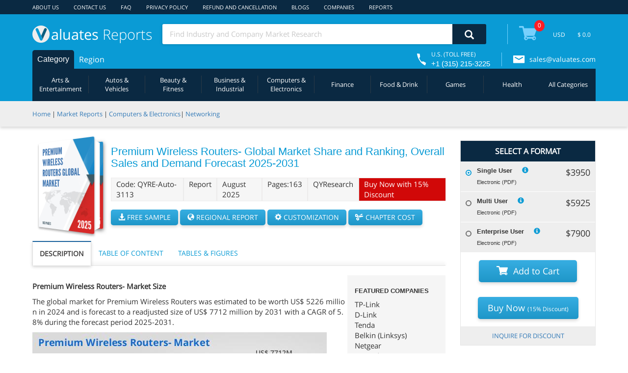

--- FILE ---
content_type: text/html;charset=utf-8
request_url: https://reports.valuates.com/market-reports/QYRE-Auto-3113/global-premium-wireless-routers
body_size: 24045
content:





<!DOCTYPE html>
<html lang="en">
<head>
<meta charset="UTF-8">
<meta name="Description" content="Premium Wireless Routers- Market is expected to reach US$ 7712 million by 2031. Pages: 163, Tables & Figures: 156, Product: Premium Wireless Routers, Product-Type: Single Band Wireless Routers, Dual Band Wireless Routers, Tri Band Wireless Routers, Application: Family or Individual Consumer, Business, Other Application, Published-date: Aug-22-2025, Price: Single User = $3950, Multi User = $5925, Enterprise User = $7900.">
<meta name="viewport" content="width=device-width, initial-scale=1">
 <meta property="og:type" content="product" />
  <meta property="og:title" content="Premium Wireless Routers- Market, Report Size, Worth, Revenue, Growth, Industry Value, Share 2025" />
  <meta property="og:description" content="Premium Wireless Routers- Market is expected to reach US$ 7712 million by 2031. Pages: 163, Tables & Figures: 156, Product: Premium Wireless Routers, Product-Type: Single Band Wireless Routers, Dual Band Wireless Routers, Tri Band Wireless Routers, Application: Family or Individual Consumer, Business, Other Application, Published-date: Aug-22-2025, Price: Single User = $3950, Multi User = $5925, Enterprise User = $7900." />
  <meta property="og:url" content="https://reports.valuates.com/market-reports/QYRE-Auto-3113/global-premium-wireless-routers"/>
  <meta property="og:site_name" content="Valuates Reports" />
  <meta property="product:price:amount" content="3950" />
  <meta property="product:price:currency" content="USD" />
  <meta property="og:availability" content="instock"/>

  <meta property="og:image" content="https://ilu.valuates.com/5371534361231360/global-premium-wireless-routers" />
  
<meta name="robots" content="index, follow">
<link rel="preload" as="image" href="https://ilu.valuates.com/5371534361231360/global-premium-wireless-routers" fetchpriority="high">
<!-- <link rel="dns-prefetch" href="https://www.google-analytics.com"> -->
<link rel="dns-prefetch" href="https://reports.valuates.com/">
<link rel="dns-prefetch" href="https://ilu.valuates.com/">
<!-- <link rel="dns-prefetch" href="https://www.googletagmanager.com/">
<link rel="dns-prefetch" href="https://www.googleadservices.com/">
<link rel="dns-prefetch" href="https://googleads.g.doubleclick.net/">
<link rel="dns-prefetch" href="https://www.google.com/"> -->
<link rel="stylesheet" media="all" type="text/css" href="https://ilu.valuates.com/be/css/thirdparty/allv18.css" >
<link rel="stylesheet" media="screen and (min-width:926px)" type="text/css" href="https://ilu.valuates.com/be/css/thirdparty/minw926v2.css" >
<link rel="stylesheet" media="screen and (max-width:925px)" type="text/css" href="https://ilu.valuates.com/be/css/thirdparty/maxw925v2.css" >
<link rel="stylesheet" media="screen and (min-width:320px) and (max-width:568px)" type="text/css" href="https://ilu.valuates.com/be/css/thirdparty/minw320maxw568v2.css" >
<link rel="stylesheet" media="screen and (min-width:375px) and (max-width:767px)" type="text/css" href="https://ilu.valuates.com/be/css/thirdparty/minw375maxw767.css" >
<link rel="stylesheet" media="screen and (max-width:320px)" type="text/css" href="https://ilu.valuates.com/be/css/thirdparty/maxw320v2.css" >
<link rel="stylesheet" media="screen and (max-width:600px)" type="text/css" href="https://ilu.valuates.com/be/css/thirdparty/maxw600.css" >
<link rel="stylesheet" media="screen and (min-width:600px) and (max-width:768px)" type="text/css" href="https://ilu.valuates.com/be/css/thirdparty/minw600maxw768.css" >
<link rel="stylesheet" media="screen and (min-width:769px) and (max-width:1024px)" type="text/css" href="https://ilu.valuates.com/be/css/thirdparty/minw769maxw1024.css" >
<link rel="stylesheet" media="screen and (min-width:481px) and (max-width:768px)" type="text/css" href="https://ilu.valuates.com/be/css/thirdparty/minw481maxw768.css" >
<link rel="stylesheet" media="screen and (max-width:480px)" type="text/css" href="https://ilu.valuates.com/be/css/thirdparty/max-width480v2.css" >
<link rel="stylesheet" media="screen and (max-width:735px)" type="text/css" href="https://ilu.valuates.com/be/css/thirdparty/maxwidth735.css" >
<link rel="stylesheet" media="print" type="text/css" href="https://ilu.valuates.com/be/css/thirdparty/print.css" >
<link rel="stylesheet" media="print" onload="this.media='all'" href="https://ilu.valuates.com/be/css/thirdparty/all-defer.css">
<!-- Fallback that only gets inserted when JavaScript is disabled, in which case we can't load CSS asynchronously. -->
<noscript><link rel="stylesheet" href="https://ilu.valuates.com/be/css/thirdparty/all-defer.css"></noscript>
<script> window.vData = {};function gtag() {}</script>
<style>.report::after{background-image:url(https://ilu.valuates.com/5371534361231360/global-premium-wireless-routers)}body{width:100%}</style>
<title>Premium Wireless Routers- Market, Report Size, Worth, Revenue, Growth, Industry Value, Share 2025</title>
<script type="application/ld+json">{"@context": "https://schema.org/", "@type": "BreadcrumbList", "itemListElement": [{"@type": "ListItem", "position": 1, "name": "Home","item": "https://reports.valuates.com/" },{"@type": "ListItem", "position": 2, "name": "Market Reports","item": "https://reports.valuates.com/market-reports/" },{"@type": "ListItem", "position": 3, "name": "Global Premium Wireless Routers Market Report","item": "https://reports.valuates.com/market-reports/QYRE-Auto-3113/global-premium-wireless-routers"  }]}</script><script type="application/ld+json">{"@context": "https://schema.org","@type": "FAQPage","mainEntity": [{"@type": "Question","name":  "What is the Premium Wireless Routers- Market size in 2031?", "acceptedAnswer": {"@type": "Answer","text": "The Premium Wireless Routers- Market size in 2031 will be US$ 7712 million."}},{"@type": "Question","name":  "What is the market share of major companies in Premium Wireless Routers- Market?", "acceptedAnswer": {"@type": "Answer","text": "TP-Link is the largest one of the world, accounting for about 40% of the total market, with the top 3 accounting for about 55%.\n"}},{"@type": "Question","name":  "Who are the main players in the Premium Wireless Routers- Market report?", "acceptedAnswer": {"@type": "Answer","text": "The main players in the Premium Wireless Routers- Market are TP-LINK, D-Link, Cisco, Tenda, Belkin (Linksys), NETCORE Group (qihoo 360), MERCURY, Netgear, FAST, Buffalo, Amped, Edimax, Asus, Huawei, Xiaomi, HiWiFi, Google Wifi, Eero, Luma, Samsung, Asus AiMesh, Plume, UBNT AMPLIFI HD"}},{"@type": "Question","name":  "What are the Application segmentation covered in the Premium Wireless Routers- Market report?", "acceptedAnswer": {"@type": "Answer","text": "The Applications covered in the Premium Wireless Routers- Market report are Family or Individual Consumer, Business, Other Application"}},{"@type": "Question","name":  "What are the Type segmentation covered in the Premium Wireless Routers- Market report?", "acceptedAnswer": {"@type": "Answer","text": "The Types covered in the Premium Wireless Routers- Market report are Single Band Wireless Routers, Dual Band Wireless Routers, Tri Band Wireless Routers"}}]}</script>	
<link rel="canonical" href="https://reports.valuates.com/market-reports/QYRE-Auto-3113/global-premium-wireless-routers" >
</head>
<body>


	<div class="vn-header">
	  <div class="vh-row-content vnh-row1">
	    <div class="vh-top-menu-r1">
	      <div class="vnh-item"><a href="/aboutus">ABOUT US</a></div>
	      <div class="vnh-item"><a href="/contactus">CONTACT US</a></div>
	      <div class="vnh-item"><a href="/faq">FAQ</a></div>
	      <!-- <div class="vnh-item"><a href="/careers">CAREERS</a></div> -->
	      <div class="vnh-item"><a href="/privacy">PRIVACY POLICY</a></div>
	      <div class="vnh-item"><a href="/terms">REFUND AND CANCELLATION</a></div>
	      <div class="vnh-item"><a href="/blogs/">BLOGS</a></div>
	      <div class="vnh-item"><a href="/market-reports/company">COMPANIES</a></div>
	      <div class="vnh-item"><a href="/sitemap/html/reports">REPORTS</a></div>
	      <div class="vnh-item" style="visibility: hidden;">
	        <i class="glyphicon glyphicon-user"></i>
	        <span class="logindiv"></span>
	      </div>
	    </div>
	  </div>
	  <div class="vh-row-content vnh-row2">
			<div class="blocker-bg"></div>
	    <div class="vnh-submenu">
	      <div class="vh-logo" onclick="goHome()">
	         <i class="rdetail rdetail-logo"></i>
	        <div>aluates <span>Reports</span></div>
	      </div>
	      <div class="vn-sub2">
	        <div class="vn-srch">
	          <input class="srch-str" placeholder="Find Industry and Company Market Research" onfocus="this.placeholder = ''" onblur="this.placeholder = 'Find Industry and Company Market Research'">
	          <div onclick="goSearch(0)" width="69px" height="40px">
	          <i class="glyphicon glyphicon-search desksearch" width="19px" height="19px"></i>
	          <i aria-hidden="true" class="glyphicon glyphicon-repeat rotate desksearchspin" style="font-size: 20px;color: #ffffff;display:none"></i>
	          </div>
	        </div>
	        <!--<div class="vn-label">Advanced</div>-->
	      </div>
	      <div class="vn-right-item">
	        <div class="vn-split"></div>
	        <div class="vn-cart" onclick="showCart()">
	          <i class="rdetail rdetail-cart"></i>
	          <div class="vn-cart-total">
	            <span>0</span>
	          </div>
	        </div>
	        <div class="vn-currency">
	         <!--   <select class='select-option' required>
								<option>USD</option>
								<!-- <option>INR</option>
								<option>EUR</option>
								<option>AUD</option>
	          </select>-->
	          <select required="" class="select-option ng-untouched ng-pristine ng-valid"><option class="option" value="USD">USD</option><!----></select>
	        </div>
	        <div class="vn-sel-price">
	          <label>$ 0.0</label>
	        </div>
	      </div>
	    </div>
	    <div class="vn-menu" onmouseenter = "hideSubMenuPanel()" >
	      <ul class="vn-menu-holder">
	      </ul>
	      <div class="vn-toll">
	        <i class="rdetail rdetail-call"></i>
	        <div class="vn-toll-number">
	          <div>U.S. (TOLL FREE)</div>
	          <div>+1 (315) 215-3225</div>
	        </div>
	      </div>
	      <div class="vn-split"></div>
	      <div class="vn-email">
	         <i class="rdetail rdetail-envelop"></i>
	        <label><a href="mailto:sales@valuates.com?Subject=Valuates&body=" target="_top" >sales@valuates.com</a></label>
	      </div>
	    </div>
	    <div class="vn-sub3" id="vnTab0">
	      <div class="vn-holder">
	      </div>
	    </div>
	    <div class="blocker"></div>
	  </div>
	  <div class="vn-submenu-panel">
	    <div class="vn-submenu-content">
	      <div class="vn-title">Automative</div>
	      <hr />
	      <div class="vn-submenu-items">
	      </div>
	    </div>
	  </div>
	</div>
	<div class="vn-header-mobile">
	  <div class="vn-head-mob-menu">
	    <div class="vn-mob-mr" onclick="showCallPanel()"><i class="rdetail rdetail-call-m"></i></div>
	    <div class="vn-mob-mr"><a href="mailto:sales@valuates.com?Subject=Valuates&body=" target="_top" aria-label="mail to Valuates sales"><i class="rdetail rdetail-envelop-m"></i></a></div>
	    <div class="vn-mob-mr" onclick="showUserInfo()"><i class="glyphicon glyphicon-user"></i></div>
	    <div class="vn-mob-mr" style="margin-top: 2px;">
	      <div class="vn-cart" onclick="showCart()">
	        <i class="rdetail rdetail-cart-wm"></i>
	        <div class="vn-cart-total">
	          <span>0</span>
	        </div>
	      </div>
	    </div>
	    <div class="vn-mob-mr" onclick="showMobileMenu()"><i class="glyphicon glyphicon-menu-hamburger" aria-hidden="true" style="margin-top: 3px;"></i></div>
	  </div>
		<div class="vn-mob-menu">
			<div class="vn-menu-block"></div>
			<ul>
				<li><a href="/aboutus">ABOUT US</a></li>
				<li><a href="/contactus">CONTACT US</a></li>
				<li><a href="/faq">FAQ</a></li>
				<!-- <li><a href="/careers">CAREERS</a></li> -->
				<li><a href="/privacy">PRIVACY POLICY</a></li>
				<li><a href="/terms">REFUND AND CANCELLATION</a></li>
				<li><a href="/dashboard">DASHBOARD</a></li>
				<li><a href="/blogs/">BLOGS</a></li>
				<li><a href="/market-reports/company">COMPANIES</a></li>
				<li><a href="/sitemap/html/reports">REPORTS</a></li>
			</ul>
			<div class="vn-exit" onclick="showMobileMenu()"><i class="glyphicon glyphicon-remove" aria-hidden="true"></i></div>
		</div>
		<div class="vn-mob-sub-menu">
			<div class="vn-menu-block"></div>
			<ul>
			</ul>
			<div class="vn-exit" onclick="hideMobSubMenu()"><i class="glyphicon glyphicon-remove" aria-hidden="true"></i></div>
		</div>
	  <div class="vn-call-panel">
	      <div>U.S. (TOLL FREE)</div>
	      <div>+1 (315) 215-3225</div>
	      <div class="vn-panel-exit" onclick="showCallPanel()"><i class="glyphicon glyphicon-remove" aria-hidden="true"></i></div>
	  </div>
	  <div class="vn-login-info">
	    <!--<div id="userName"></div>-->
			<span class="logindiv"></span>
	    <div class="vn-panel-exit" onclick="showUserInfo()"><i class="glyphicon glyphicon-remove" aria-hidden="true"></i></div>
	  </div>
	  <div class="vn-sub2">
	    <div class="vh-logo" onclick="goHome()">
	      <i class="rdetail rdetail-logo"></i>
	      <div>aluates <span>Reports</span></div>
	    </div>
	    <div class="vn-srch">
	      <input class="srch-str" placeholder="Find Industry and Company Market Research" onfocus="this.placeholder = ''" onblur="this.placeholder = 'Find Industry and Company Market Research'">
	      <div onclick="goSearch(1)"  width="69px" height="40px">
	      <i class="glyphicon glyphicon-search mobilesearch" width="19px" height="19px"></i>
	      <i aria-hidden="true" class="glyphicon glyphicon-repeat rotate mobilesearchspin" style="font-size: 20px;color: #ffffff;display:none"></i>
	      </div>
	    </div>
	  </div>
	</div>
	<div class="vn-scrl-header slideup" style="opacity: 0.95;">
			
			<div class="vn-scrl-cont">
				<img src="https://ilu.valuates.com/be/images/valuateslogo.png" width="70px" height="70px" alt="Valuates reports" loading="lazy" class="vn-scrl-logo" />
				<div class="vn-scrl-titl">
					<h5 style="white-space: nowrap;overflow: hidden;text-overflow: ellipsis;">Premium Wireless Routers- Global Market Share and Ranking, Overall Sales and Demand Forecast 2025-2031</h5>
					<h6>Published Date: August 2025</h6><span>|</span>
					<h6>Report Code: QYRE-Auto-3113</h6>
				</div>
				<button class="btn btn-primary" onclick="requestForRegional()">Inquiry Regional Report</button>
				<button class="btn btn-primary" onclick="requestForSample()">Request Sample</button>
			</div>
			
	</div>
	<div class="vn-scrl-srch slideup">
		<div class="vn-scrl-srch-cont">
			<input class="srch-str" placeholder="Find Industry and Company Market Research" onfocus="this.placeholder = ''" onblur="this.placeholder = 'Find Industry and Company Market Research'">
			<div onclick="goSearch(2)">
			<i class="glyphicon glyphicon-search mobilescrollsearch"></i>
			<i aria-hidden="true" class="glyphicon glyphicon-repeat rotate mobilescrollsearchspin" style="font-size: 20px;color: #ffffff;display:none"></i>
			</div>
		</div>
	</div>
	<div class="vn-breadcrumb">
		<div class="vn-bclist">
			<span><a href="/">Home</a></span> <span>|</span> <span><a href="/market-reports">Market Reports</a></span>
			
				<span>| </span><span><a href="/search?qccode=All&qstr=&qcname=All&category=Computers%2B%2526%2BElectronics">Computers & Electronics</a></span><span>| </span><span><a href="/search?qccode=All&qstr=&qcname=All&category=Networking">Networking</a></span>
			
		</div>
	</div>
	
	<div class="vn-rept-details">
		<div class="vn-reptd-f1">
			<div class="vn-rep-first">
				<div class="report-container">
	  				<div class="report">
						<img src="https://ilu.valuates.com/5371534361231360/global-premium-wireless-routers" style="min-width: 130px;width: 130px;height: 183px;display:block;" alt="Global Premium Wireless Routers Market Insights and Forecast to 2028"/>
						<div class="labelchpt" onclick="requestForChapter()">BUY CHAPTERS</div>
					 </div>
				</div>
				<div class="vn-rep-code">
					<h1 style="font-family: OPENSANS-SEMIBOLD,sans-serif;font-size: 22px;color: #0a9bd5;margin: 0 0 15px;">Premium Wireless Routers- Global Market Share and Ranking, Overall Sales and Demand Forecast 2025-2031</h1>
					<div class="vn-rep-misc">
						<div class="vn-rep-div">Code: QYRE-Auto-3113</div>
						<div class="vn-rep-div"> Report</div>
						<div class="vn-rep-div"> August 2025</div>
						<div class="vn-rep-div"> Pages:163</div>
						<div class="vn-rep-div"> QYResearch</div>
						<div class="vn-rep-div" style="background:#d10808;color: white;">Buy Now with 15% Discount</div>
					</div>
					<button class="btn btn-default btn-request" onclick="requestForSample()"><i class="glyphicon glyphicon-download-alt"></i> FREE SAMPLE</button>
					<button class="btn btn-default btn-request" onclick="requestForRegional()"><i class="glyphicon glyphicon-globe"></i> REGIONAL REPORT</button>
					<button class="btn btn-default btn-request" onclick="requestForCustomization()"><i class="glyphicon glyphicon-cog"></i> CUSTOMIZATION</button>
					<button class="btn btn-default btn-request" id="chatpercostbtn" onclick="requestForChapter()"><i class="glyphicon glyphicon-scissors" style="padding: 0 2px 0 0;"></i> CHAPTER COST</button>
				</div>
			</div>
			<div class="vn-rep-contents">
				<div class="vn-tabs">
				 <div id="vnTab_1" class="active" >DESCRIPTION</div>
				 <div id="vnTab_2" >TABLE OF CONTENT</div>
				 <div id="vnTab_3" >TABLES & FIGURES</div>
				</div>
				<div class="vn-split"></div>
				<div class="vn-tab-contents">
					<div class="vntabCont" id="vnTabContent_1" style="display: block;">
						<div class="vn-featured"><h6 style="font-weight: bold;">FEATURED COMPANIES</h6><div class="vn-companies">TP-Link</div><div class="vn-companies">D-Link</div><div class="vn-companies">Tenda</div><div class="vn-companies">Belkin (Linksys)</div><div class="vn-companies">Netgear</div><div class="vn-companies">Amped</div><div class="vn-companies">Edimax</div><div class="vn-companies">ASUS</div><div class="vn-companies">Huawei</div><div class="vn-companies">Xiaomi</div><div class="vn-companies">HiWiFi</div><div class="vn-companies">Luma</div><div class="vn-companies">SAMSUNG</div><div class="vn-companies">Plume</div><div class="vn-companies">Google</div><div class="vn-companies">Asus AiMesh</div><div class="vn-companies">UBNT AMPLIFI HD</div><div class="vn-companies">Google Wifi</div><div class="vn-companies">Eero</div><div class="vn-companies">Cisco</div><div class="vn-companies">NETCORE Group(qihoo 360)</div><div class="vn-companies">MERCURY</div><div class="vn-companies">FAST</div><div class="vn-companies">Buffalo</div></div>
						<div>
 <h2><strong><span style="font-size: 15px;">Premium Wireless Routers- Market Size</span></strong></h2>
</div>
<p>The global market for Premium Wireless Routers was estimated to be worth US$ 5226 million in 2024 and is forecast to a readjusted size of US$ 7712 million by 2031 with a CAGR of 5.8% during the forecast period 2025-2031.</p><img width="600" height="340" src="https://ilu.valuates.com/5371534361231360/premium-wireless-routers--market-600w.jpg" sizes="(max-width: 600px) 300px, 600px" srcset="https://ilu.valuates.com/5371534361231360/premium-wireless-routers--market-300w.jpg 300w, https://ilu.valuates.com/5371534361231360/premium-wireless-routers--market-600w.jpg 600w" alt="Premium Wireless Routers- Market" style="width:95%;height:auto;max-width:600px">
<div>
 <div>
  <h2><strong><span style="font-size: 15px;">Premium Wireless Routers- Market</span></strong></h2>
 </div>
 <div></div>
 <div>
  This report studies the all type of wireless routers products. A wireless router is a device that performs the functions of a router and also includes the functions of a wireless access point. It is used to provide access to the Internet or a private computer network.
 </div>
 <div>
  TP-Link, D-Link, Tenda, Xiaomi and Mercury are major manufacturers of premium wireless routers. TP-Link is the largest one of the world, accounting for about 40% of the total market, with the top 3 accounting for about 55%.
 </div>
 <div>
  China is the largest market, accounting for about 30%, followed by North America with about 25%.
 </div>
 <div>
  This report aims to provide a comprehensive presentation of the global market for Premium Wireless Routers, focusing on the total sales volume, sales revenue, price, key companies market share and ranking, together with an analysis of Premium Wireless Routers by region &amp; country, by Type, and by Application.
 </div>
 <div>
  The Premium Wireless Routers market size, estimations, and forecasts are provided in terms of sales volume (K Units) and sales revenue ($ millions), considering 2024 as the base year, with history and forecast data for the period from 2020 to 2031. With both quantitative and qualitative analysis, to help readers develop business/growth strategies, assess the market competitive situation, analyze their position in the current marketplace, and make informed business decisions regarding Premium Wireless Routers.
 </div>
 <div>
  Market Segmentation
 </div>
 <div class="donutdiv">
  <canvas weight="600" height="300" id="donut2"></canvas>
 </div>
 <div>
  <h2><strong><span style="font-size: 15px;">Scope of Premium Wireless Routers- Market Report</span></strong></h2>
 </div>
 <table class="c-table" style="font-size:15px">
  <tbody>
   <tr style="color:#fff" bgcolor="#0a9bd5">
    <td style="width:35%"><strong>Report Metric</strong></td>
    <td><strong>Details</strong></td>
   </tr>
   <tr>
    <td><strong>Report Name</strong></td>
    <td>Premium Wireless Routers- Market</td>
   </tr>
   <tr>
    <td><strong>Forecasted market size in 2031</strong></td>
    <td>US$ 7712 million</td>
   </tr>
   <tr>
    <td><strong>CAGR</strong></td>
    <td>5.8%</td>
   </tr>
   <tr>
    <td><strong>Forecasted years</strong></td>
    <td>2025 - 2031</td>
   </tr>
   <tr>
    <td><strong>Segment by Type</strong></td>
    <td>
     <ul style="padding-left:11px">
      <li>Single Band Wireless Routers</li>
      <li>Dual Band Wireless Routers</li>
      <li>Tri Band Wireless Routers</li>
     </ul></td>
   </tr>
   <tr>
    <td><strong>Segment by Application</strong></td>
    <td>
     <ul style="padding-left:11px">
      <li>Family or Individual Consumer</li>
      <li>Business</li>
      <li>Other Application</li>
     </ul></td>
   </tr>
   <tr>
    <td><strong>By Region</strong></td>
    <td>
     <ul style="padding-left:11px">
      <li>North America (United States, Canada)</li>
      <li>Europe (Germany, France, UK, Italy, Russia) Rest of Europe</li>
      <li>Nordic Countries</li>
      <li>Asia-Pacific (China, Japan, South Korea)</li>
      <li>Southeast Asia (India, Australia)</li>
      <li>Rest of Asia</li>
      <li>Latin America (Mexico, Brazil)</li>
      <li>Rest of Latin America</li>
      <li>Middle East &amp; Africa (Turkey, Saudi Arabia, UAE, Rest of MEA)</li>
     </ul></td>
   </tr>
   <tr>
    <td><strong>By Company</strong></td>
    <td>TP-LINK, D-Link, Cisco, Tenda, Belkin (Linksys), NETCORE Group (qihoo 360), MERCURY, Netgear, FAST, Buffalo, Amped, Edimax, Asus, Huawei, Xiaomi, HiWiFi, Google Wifi, Eero, Luma, Samsung, Asus AiMesh, Plume, UBNT AMPLIFI HD</td>
   </tr>
   <tr>
    <td><strong>Forecast units</strong></td>
    <td>USD million in value</td>
   </tr>
   <tr>
    <td><strong>Report coverage</strong></td>
    <td>Revenue and volume forecast, company share, competitive landscape, growth factors and trends</td>
   </tr>
  </tbody>
 </table>
 <div>
  <h2><strong><span style="font-size: 15px;">Chapter Outline</span></strong></h2>
 </div>
 <ul>
  <li>Chapter 1: Introduces the report scope of the report, global total market size (value, volume and price). This chapter also provides the market dynamics, latest developments of the market, the driving factors and restrictive factors of the market, the challenges and risks faced by manufacturers in the industry, and the analysis of relevant policies in the industry.</li>
  <li>Chapter 2: Detailed analysis of Premium Wireless Routers manufacturers competitive landscape, price, sales and revenue market share, latest development plan, merger, and acquisition information, etc.</li>
  <li>Chapter 3: Provides the analysis of various market segments by Type, covering the market size and development potential of each market segment, to help readers find the blue ocean market in different market segments.</li>
  <li>Chapter 4: Provides the analysis of various market segments by Application, covering the market size and development potential of each market segment, to help readers find the blue ocean market in different downstream markets.</li>
  <li>Chapter 5: Sales, revenue of Premium Wireless Routers in regional level. It provides a quantitative analysis of the market size and development potential of each region and introduces the market development, future development prospects, market space, and market size of each country in the world.</li>
  <li>Chapter 6: Sales, revenue of Premium Wireless Routers in country level. It provides sigmate data by Type, and by Application for each country/region.</li>
  <li>Chapter 7: Provides profiles of key players, introducing the basic situation of the main companies in the market in detail, including product sales, revenue, price, gross margin, product introduction, recent development, etc.</li>
  <li>Chapter 8: Analysis of industrial chain, including the upstream and downstream of the industry.</li>
  <li>Chapter 9: Conclusion.</li>
 </ul>
</div>
<div>
 <h2><strong><span style="font-size: 15px;">FAQ for this report</span></strong></h2>
</div>
<div class="collapsible">
 <h3 style="margin-top: 0px;"><strong><span type="button"><i class="glyphicon glyphicon-chevron-right collarrowright" aria-hidden="true"></i></span><span style="font-size: 15px;">What is the Premium Wireless Routers- Market size in 2031?</span></strong></h3>
</div>
<div class="content">
 <p><strong>Ans: </strong><span>The Premium Wireless Routers- Market size in 2031 will be US$ 7712 million.</span></p>
</div>
<div class="collapsible">
 <h3 style="margin-top: 0px;"><strong><span type="button"><i class="glyphicon glyphicon-chevron-right collarrowright" aria-hidden="true"></i></span><span style="font-size: 15px;">What is the market share of major companies in Premium Wireless Routers- Market?</span></strong></h3>
</div>
<div class="content">
 <p><strong>Ans: </strong><span>TP-Link is the largest one of the world, accounting for about 40% of the total market, with the top 3 accounting for about 55%. </span></p>
</div>
<div class="collapsible">
 <h3 style="margin-top: 0px;"><strong><span type="button"><i class="glyphicon glyphicon-chevron-right collarrowright" aria-hidden="true"></i></span><span style="font-size: 15px;">Who are the main players in the Premium Wireless Routers- Market report?</span></strong></h3>
</div>
<div class="content">
 <p><strong>Ans: </strong><span>The main players in the Premium Wireless Routers- Market are TP-LINK, D-Link, Cisco, Tenda, Belkin (Linksys), NETCORE Group (qihoo 360), MERCURY, Netgear, FAST, Buffalo, Amped, Edimax, Asus, Huawei, Xiaomi, HiWiFi, Google Wifi, Eero, Luma, Samsung, Asus AiMesh, Plume, UBNT AMPLIFI HD</span></p>
</div>
<div class="collapsible">
 <h3 style="margin-top: 0px;"><strong><span type="button"><i class="glyphicon glyphicon-chevron-right collarrowright" aria-hidden="true"></i></span><span style="font-size: 15px;">What are the Application segmentation covered in the Premium Wireless Routers- Market report?</span></strong></h3>
</div>
<div class="content">
 <p><strong>Ans: </strong><span>The Applications covered in the Premium Wireless Routers- Market report are Family or Individual Consumer, Business, Other Application</span></p>
</div>
<div class="collapsible">
 <h3 style="margin-top: 0px;"><strong><span type="button"><i class="glyphicon glyphicon-chevron-right collarrowright" aria-hidden="true"></i></span><span style="font-size: 15px;">What are the Type segmentation covered in the Premium Wireless Routers- Market report?</span></strong></h3>
</div>
<div class="content">
 <p><strong>Ans: </strong><span>The Types covered in the Premium Wireless Routers- Market report are Single Band Wireless Routers, Dual Band Wireless Routers, Tri Band Wireless Routers</span></p>
</div>
					</div>
					<div class="vntabCont" id="vnTabContent_2" >
						<div><div><strong>1 Market Overview</strong></div><div style="padding-left:30px;">1.1 Premium Wireless Routers Product Introduction</div><div style="padding-left:30px;">1.2 Global Premium Wireless Routers Market Size Forecast</div><div style="padding-left:60px;">1.2.1 Global Premium Wireless Routers Sales Value (2020-2031)</div><div style="padding-left:60px;">1.2.2 Global Premium Wireless Routers Sales Volume (2020-2031)</div><div style="padding-left:60px;">1.2.3 Global Premium Wireless Routers Sales Price (2020-2031)</div><div style="padding-left:30px;">1.3 Premium Wireless Routers Market Trends & Drivers</div><div style="padding-left:60px;">1.3.1 Premium Wireless Routers Industry Trends</div><div style="padding-left:60px;">1.3.2 Premium Wireless Routers Market Drivers & Opportunity</div><div style="padding-left:60px;">1.3.3 Premium Wireless Routers Market Challenges</div><div style="padding-left:60px;">1.3.4 Premium Wireless Routers Market Restraints</div><div style="padding-left:30px;">1.4 Assumptions and Limitations</div><div style="padding-left:30px;">1.5 Study Objectives</div><div style="padding-left:30px;">1.6 Years Considered</div><div><strong>2 Competitive Analysis by Company</strong></div><div style="padding-left:30px;">2.1 Global Premium Wireless Routers Players Revenue Ranking (2024)</div><div style="padding-left:30px;">2.2 Global Premium Wireless Routers Revenue by Company (2020-2025)</div><div style="padding-left:30px;">2.3 Global Premium Wireless Routers Players Sales Volume Ranking (2024)</div><div style="padding-left:30px;">2.4 Global Premium Wireless Routers Sales Volume by Company Players (2020-2025)</div><div style="padding-left:30px;">2.5 Global Premium Wireless Routers Average Price by Company (2020-2025)</div><div style="padding-left:30px;">2.6 Key Manufacturers Premium Wireless Routers Manufacturing Base and Headquarters</div><div style="padding-left:30px;">2.7 Key Manufacturers Premium Wireless Routers Product Offered</div><div style="padding-left:30px;">2.8 Key Manufacturers Time to Begin Mass Production of Premium Wireless Routers</div><div style="padding-left:30px;">2.9 Premium Wireless Routers Market Competitive Analysis</div><div style="padding-left:60px;">2.9.1 Premium Wireless Routers Market Concentration Rate (2020-2025)</div><div style="padding-left:60px;">2.9.2 Global 5 and 10 Largest Manufacturers by Premium Wireless Routers Revenue in 2024</div><div style="padding-left:60px;">2.9.3 Global Top Manufacturers by Company Type (Tier 1, Tier 2, and Tier 3) & (based on the Revenue in Premium Wireless Routers as of 2024)</div><div style="padding-left:30px;">2.10 Mergers & Acquisitions, Expansion</div><div><strong>3 Segmentation by Type</strong></div><div style="padding-left:30px;">3.1 Introduction by Type</div><div style="padding-left:60px;">3.1.1 Single Band Wireless Routers</div><div style="padding-left:60px;">3.1.2 Dual Band Wireless Routers</div><div style="padding-left:60px;">3.1.3 Tri Band Wireless Routers</div><div style="padding-left:30px;">3.2 Global Premium Wireless Routers Sales Value by Type</div><div style="padding-left:60px;">3.2.1 Global Premium Wireless Routers Sales Value by Type (2020 VS 2024 VS 2031)</div><div style="padding-left:60px;">3.2.2 Global Premium Wireless Routers Sales Value, by Type (2020-2031)</div><div style="padding-left:60px;">3.2.3 Global Premium Wireless Routers Sales Value, by Type (%) (2020-2031)</div><div style="padding-left:30px;">3.3 Global Premium Wireless Routers Sales Volume by Type</div><div style="padding-left:60px;">3.3.1 Global Premium Wireless Routers Sales Volume by Type (2020 VS 2024 VS 2031)</div><div style="padding-left:60px;">3.3.2 Global Premium Wireless Routers Sales Volume, by Type (2020-2031)</div><div style="padding-left:60px;">3.3.3 Global Premium Wireless Routers Sales Volume, by Type (%) (2020-2031)</div><div style="padding-left:30px;">3.4 Global Premium Wireless Routers Average Price by Type (2020-2031)</div><div><strong>4 Segmentation by Application</strong></div><div style="padding-left:30px;">4.1 Introduction by Application</div><div style="padding-left:60px;">4.1.1 Family or Individual Consumer</div><div style="padding-left:60px;">4.1.2 Business</div><div style="padding-left:60px;">4.1.3 Other Application</div><div style="padding-left:30px;">4.2 Global Premium Wireless Routers Sales Value by Application</div><div style="padding-left:60px;">4.2.1 Global Premium Wireless Routers Sales Value by Application (2020 VS 2024 VS 2031)</div><div style="padding-left:60px;">4.2.2 Global Premium Wireless Routers Sales Value, by Application (2020-2031)</div><div style="padding-left:60px;">4.2.3 Global Premium Wireless Routers Sales Value, by Application (%) (2020-2031)</div><div style="padding-left:30px;">4.3 Global Premium Wireless Routers Sales Volume by Application</div><div style="padding-left:60px;">4.3.1 Global Premium Wireless Routers Sales Volume by Application (2020 VS 2024 VS 2031)</div><div style="padding-left:60px;">4.3.2 Global Premium Wireless Routers Sales Volume, by Application (2020-2031)</div><div style="padding-left:60px;">4.3.3 Global Premium Wireless Routers Sales Volume, by Application (%) (2020-2031)</div><div style="padding-left:30px;">4.4 Global Premium Wireless Routers Average Price by Application (2020-2031)</div><div><strong>5 Segmentation by Region</strong></div><div style="padding-left:30px;">5.1 Global Premium Wireless Routers Sales Value by Region</div><div style="padding-left:60px;">5.1.1 Global Premium Wireless Routers Sales Value by Region: 2020 VS 2024 VS 2031</div><div style="padding-left:60px;">5.1.2 Global Premium Wireless Routers Sales Value by Region (2020-2025)</div><div style="padding-left:60px;">5.1.3 Global Premium Wireless Routers Sales Value by Region (2026-2031)</div><div style="padding-left:60px;">5.1.4 Global Premium Wireless Routers Sales Value by Region (%), (2020-2031)</div><div style="padding-left:30px;">5.2 Global Premium Wireless Routers Sales Volume by Region</div><div style="padding-left:60px;">5.2.1 Global Premium Wireless Routers Sales Volume by Region: 2020 VS 2024 VS 2031</div><div style="padding-left:60px;">5.2.2 Global Premium Wireless Routers Sales Volume by Region (2020-2025)</div><div style="padding-left:60px;">5.2.3 Global Premium Wireless Routers Sales Volume by Region (2026-2031)</div><div style="padding-left:60px;">5.2.4 Global Premium Wireless Routers Sales Volume by Region (%), (2020-2031)</div><div style="padding-left:30px;">5.3 Global Premium Wireless Routers Average Price by Region (2020-2031)</div><div style="padding-left:30px;">5.4 North America</div><div style="padding-left:60px;">5.4.1 North America Premium Wireless Routers Sales Value, 2020-2031</div><div style="padding-left:60px;">5.4.2 North America Premium Wireless Routers Sales Value by Country (%), 2024 VS 2031</div><div style="padding-left:30px;">5.5 Europe</div><div style="padding-left:60px;">5.5.1 Europe Premium Wireless Routers Sales Value, 2020-2031</div><div style="padding-left:60px;">5.5.2 Europe Premium Wireless Routers Sales Value by Country (%), 2024 VS 2031</div><div style="padding-left:30px;">5.6 Asia Pacific</div><div style="padding-left:60px;">5.6.1 Asia Pacific Premium Wireless Routers Sales Value, 2020-2031</div><div style="padding-left:60px;">5.6.2 Asia Pacific Premium Wireless Routers Sales Value by Region (%), 2024 VS 2031</div><div style="padding-left:30px;">5.7 South America</div><div style="padding-left:60px;">5.7.1 South America Premium Wireless Routers Sales Value, 2020-2031</div><div style="padding-left:60px;">5.7.2 South America Premium Wireless Routers Sales Value by Country (%), 2024 VS 2031</div><div style="padding-left:30px;">5.8 Middle East & Africa</div><div style="padding-left:60px;">5.8.1 Middle East & Africa Premium Wireless Routers Sales Value, 2020-2031</div><div style="padding-left:60px;">5.8.2 Middle East & Africa Premium Wireless Routers Sales Value by Country (%), 2024 VS 2031</div><div><strong>6 Segmentation by Key Countries/Regions</strong></div><div style="padding-left:30px;">6.1 Key Countries/Regions Premium Wireless Routers Sales Value Growth Trends, 2020 VS 2024 VS 2031</div><div style="padding-left:30px;">6.2 Key Countries/Regions Premium Wireless Routers Sales Value</div><div style="padding-left:60px;">6.2.1 Key Countries/Regions Premium Wireless Routers Sales Value, 2020-2031</div><div style="padding-left:60px;">6.2.2 Key Countries/Regions Premium Wireless Routers Sales Volume, 2020-2031</div><div style="padding-left:30px;">6.3 United States</div><div style="padding-left:60px;">6.3.1 United States Premium Wireless Routers Sales Value, 2020-2031</div><div style="padding-left:60px;">6.3.2 United States Premium Wireless Routers Sales Value by Type (%), 2024 VS 2031</div><div style="padding-left:60px;">6.3.3 United States Premium Wireless Routers Sales Value by Application, 2024 VS 2031</div><div style="padding-left:30px;">6.4 Europe</div><div style="padding-left:60px;">6.4.1 Europe Premium Wireless Routers Sales Value, 2020-2031</div><div style="padding-left:60px;">6.4.2 Europe Premium Wireless Routers Sales Value by Type (%), 2024 VS 2031</div><div style="padding-left:60px;">6.4.3 Europe Premium Wireless Routers Sales Value by Application, 2024 VS 2031</div><div style="padding-left:30px;">6.5 China</div><div style="padding-left:60px;">6.5.1 China Premium Wireless Routers Sales Value, 2020-2031</div><div style="padding-left:60px;">6.5.2 China Premium Wireless Routers Sales Value by Type (%), 2024 VS 2031</div><div style="padding-left:60px;">6.5.3 China Premium Wireless Routers Sales Value by Application, 2024 VS 2031</div><div style="padding-left:30px;">6.6 Japan</div><div style="padding-left:60px;">6.6.1 Japan Premium Wireless Routers Sales Value, 2020-2031</div><div style="padding-left:60px;">6.6.2 Japan Premium Wireless Routers Sales Value by Type (%), 2024 VS 2031</div><div style="padding-left:60px;">6.6.3 Japan Premium Wireless Routers Sales Value by Application, 2024 VS 2031</div><div style="padding-left:30px;">6.7 South Korea</div><div style="padding-left:60px;">6.7.1 South Korea Premium Wireless Routers Sales Value, 2020-2031</div><div style="padding-left:60px;">6.7.2 South Korea Premium Wireless Routers Sales Value by Type (%), 2024 VS 2031</div><div style="padding-left:60px;">6.7.3 South Korea Premium Wireless Routers Sales Value by Application, 2024 VS 2031</div><div style="padding-left:30px;">6.8 Southeast Asia</div><div style="padding-left:60px;">6.8.1 Southeast Asia Premium Wireless Routers Sales Value, 2020-2031</div><div style="padding-left:60px;">6.8.2 Southeast Asia Premium Wireless Routers Sales Value by Type (%), 2024 VS 2031</div><div style="padding-left:60px;">6.8.3 Southeast Asia Premium Wireless Routers Sales Value by Application, 2024 VS 2031</div><div style="padding-left:30px;">6.9 India</div><div style="padding-left:60px;">6.9.1 India Premium Wireless Routers Sales Value, 2020-2031</div><div style="padding-left:60px;">6.9.2 India Premium Wireless Routers Sales Value by Type (%), 2024 VS 2031</div><div style="padding-left:60px;">6.9.3 India Premium Wireless Routers Sales Value by Application, 2024 VS 2031</div><div><strong>7 Company Profiles</strong></div><div style="padding-left:30px;">7.1 TP-LINK</div><div style="padding-left:60px;">7.1.1 TP-LINK Company Information</div><div style="padding-left:60px;">7.1.2 TP-LINK Introduction and Business Overview</div><div style="padding-left:60px;">7.1.3 TP-LINK Premium Wireless Routers Sales, Revenue, Price and Gross Margin (2020-2025)</div><div style="padding-left:60px;">7.1.4 TP-LINK Premium Wireless Routers Product Offerings</div><div style="padding-left:60px;">7.1.5 TP-LINK Recent Development</div><div style="padding-left:30px;">7.2 D-Link</div><div style="padding-left:60px;">7.2.1 D-Link Company Information</div><div style="padding-left:60px;">7.2.2 D-Link Introduction and Business Overview</div><div style="padding-left:60px;">7.2.3 D-Link Premium Wireless Routers Sales, Revenue, Price and Gross Margin (2020-2025)</div><div style="padding-left:60px;">7.2.4 D-Link Premium Wireless Routers Product Offerings</div><div style="padding-left:60px;">7.2.5 D-Link Recent Development</div><div style="padding-left:30px;">7.3 Cisco</div><div style="padding-left:60px;">7.3.1 Cisco Company Information</div><div style="padding-left:60px;">7.3.2 Cisco Introduction and Business Overview</div><div style="padding-left:60px;">7.3.3 Cisco Premium Wireless Routers Sales, Revenue, Price and Gross Margin (2020-2025)</div><div style="padding-left:60px;">7.3.4 Cisco Premium Wireless Routers Product Offerings</div><div style="padding-left:60px;">7.3.5 Cisco Recent Development</div><div style="padding-left:30px;">7.4 Tenda</div><div style="padding-left:60px;">7.4.1 Tenda Company Information</div><div style="padding-left:60px;">7.4.2 Tenda Introduction and Business Overview</div><div style="padding-left:60px;">7.4.3 Tenda Premium Wireless Routers Sales, Revenue, Price and Gross Margin (2020-2025)</div><div style="padding-left:60px;">7.4.4 Tenda Premium Wireless Routers Product Offerings</div><div style="padding-left:60px;">7.4.5 Tenda Recent Development</div><div style="padding-left:30px;">7.5 Belkin (Linksys)</div><div style="padding-left:60px;">7.5.1 Belkin (Linksys) Company Information</div><div style="padding-left:60px;">7.5.2 Belkin (Linksys) Introduction and Business Overview</div><div style="padding-left:60px;">7.5.3 Belkin (Linksys) Premium Wireless Routers Sales, Revenue, Price and Gross Margin (2020-2025)</div><div style="padding-left:60px;">7.5.4 Belkin (Linksys) Premium Wireless Routers Product Offerings</div><div style="padding-left:60px;">7.5.5 Belkin (Linksys) Recent Development</div><div style="padding-left:30px;">7.6 NETCORE Group (qihoo 360)</div><div style="padding-left:60px;">7.6.1 NETCORE Group (qihoo 360) Company Information</div><div style="padding-left:60px;">7.6.2 NETCORE Group (qihoo 360) Introduction and Business Overview</div><div style="padding-left:60px;">7.6.3 NETCORE Group (qihoo 360) Premium Wireless Routers Sales, Revenue, Price and Gross Margin (2020-2025)</div><div style="padding-left:60px;">7.6.4 NETCORE Group (qihoo 360) Premium Wireless Routers Product Offerings</div><div style="padding-left:60px;">7.6.5 NETCORE Group (qihoo 360) Recent Development</div><div style="padding-left:30px;">7.7 MERCURY</div><div style="padding-left:60px;">7.7.1 MERCURY Company Information</div><div style="padding-left:60px;">7.7.2 MERCURY Introduction and Business Overview</div><div style="padding-left:60px;">7.7.3 MERCURY Premium Wireless Routers Sales, Revenue, Price and Gross Margin (2020-2025)</div><div style="padding-left:60px;">7.7.4 MERCURY Premium Wireless Routers Product Offerings</div><div style="padding-left:60px;">7.7.5 MERCURY Recent Development</div><div style="padding-left:30px;">7.8 Netgear</div><div style="padding-left:60px;">7.8.1 Netgear Company Information</div><div style="padding-left:60px;">7.8.2 Netgear Introduction and Business Overview</div><div style="padding-left:60px;">7.8.3 Netgear Premium Wireless Routers Sales, Revenue, Price and Gross Margin (2020-2025)</div><div style="padding-left:60px;">7.8.4 Netgear Premium Wireless Routers Product Offerings</div><div style="padding-left:60px;">7.8.5 Netgear Recent Development</div><div style="padding-left:30px;">7.9 FAST</div><div style="padding-left:60px;">7.9.1 FAST Company Information</div><div style="padding-left:60px;">7.9.2 FAST Introduction and Business Overview</div><div style="padding-left:60px;">7.9.3 FAST Premium Wireless Routers Sales, Revenue, Price and Gross Margin (2020-2025)</div><div style="padding-left:60px;">7.9.4 FAST Premium Wireless Routers Product Offerings</div><div style="padding-left:60px;">7.9.5 FAST Recent Development</div><div style="padding-left:30px;">7.10 Buffalo</div><div style="padding-left:60px;">7.10.1 Buffalo Company Information</div><div style="padding-left:60px;">7.10.2 Buffalo Introduction and Business Overview</div><div style="padding-left:60px;">7.10.3 Buffalo Premium Wireless Routers Sales, Revenue, Price and Gross Margin (2020-2025)</div><div style="padding-left:60px;">7.10.4 Buffalo Premium Wireless Routers Product Offerings</div><div style="padding-left:60px;">7.10.5 Buffalo Recent Development</div><div style="padding-left:30px;">7.11 Amped</div><div style="padding-left:60px;">7.11.1 Amped Company Information</div><div style="padding-left:60px;">7.11.2 Amped Introduction and Business Overview</div><div style="padding-left:60px;">7.11.3 Amped Premium Wireless Routers Sales, Revenue, Price and Gross Margin (2020-2025)</div><div style="padding-left:60px;">7.11.4 Amped Premium Wireless Routers Product Offerings</div><div style="padding-left:60px;">7.11.5 Amped Recent Development</div><div style="padding-left:30px;">7.12 Edimax</div><div style="padding-left:60px;">7.12.1 Edimax Company Information</div><div style="padding-left:60px;">7.12.2 Edimax Introduction and Business Overview</div><div style="padding-left:60px;">7.12.3 Edimax Premium Wireless Routers Sales, Revenue, Price and Gross Margin (2020-2025)</div><div style="padding-left:60px;">7.12.4 Edimax Premium Wireless Routers Product Offerings</div><div style="padding-left:60px;">7.12.5 Edimax Recent Development</div><div style="padding-left:30px;">7.13 Asus</div><div style="padding-left:60px;">7.13.1 Asus Company Information</div><div style="padding-left:60px;">7.13.2 Asus Introduction and Business Overview</div><div style="padding-left:60px;">7.13.3 Asus Premium Wireless Routers Sales, Revenue, Price and Gross Margin (2020-2025)</div><div style="padding-left:60px;">7.13.4 Asus Premium Wireless Routers Product Offerings</div><div style="padding-left:60px;">7.13.5 Asus Recent Development</div><div style="padding-left:30px;">7.14 Huawei</div><div style="padding-left:60px;">7.14.1 Huawei Company Information</div><div style="padding-left:60px;">7.14.2 Huawei Introduction and Business Overview</div><div style="padding-left:60px;">7.14.3 Huawei Premium Wireless Routers Sales, Revenue, Price and Gross Margin (2020-2025)</div><div style="padding-left:60px;">7.14.4 Huawei Premium Wireless Routers Product Offerings</div><div style="padding-left:60px;">7.14.5 Huawei Recent Development</div><div style="padding-left:30px;">7.15 Xiaomi</div><div style="padding-left:60px;">7.15.1 Xiaomi Company Information</div><div style="padding-left:60px;">7.15.2 Xiaomi Introduction and Business Overview</div><div style="padding-left:60px;">7.15.3 Xiaomi Premium Wireless Routers Sales, Revenue, Price and Gross Margin (2020-2025)</div><div style="padding-left:60px;">7.15.4 Xiaomi Premium Wireless Routers Product Offerings</div><div style="padding-left:60px;">7.15.5 Xiaomi Recent Development</div><div style="padding-left:30px;">7.16 HiWiFi</div><div style="padding-left:60px;">7.16.1 HiWiFi Company Information</div><div style="padding-left:60px;">7.16.2 HiWiFi Introduction and Business Overview</div><div style="padding-left:60px;">7.16.3 HiWiFi Premium Wireless Routers Sales, Revenue, Price and Gross Margin (2020-2025)</div><div style="padding-left:60px;">7.16.4 HiWiFi Premium Wireless Routers Product Offerings</div><div style="padding-left:60px;">7.16.5 HiWiFi Recent Development</div><div style="padding-left:30px;">7.17 Google Wifi</div><div style="padding-left:60px;">7.17.1 Google Wifi Company Information</div><div style="padding-left:60px;">7.17.2 Google Wifi Introduction and Business Overview</div><div style="padding-left:60px;">7.17.3 Google Wifi Premium Wireless Routers Sales, Revenue, Price and Gross Margin (2020-2025)</div><div style="padding-left:60px;">7.17.4 Google Wifi Premium Wireless Routers Product Offerings</div><div style="padding-left:60px;">7.17.5 Google Wifi Recent Development</div><div style="padding-left:30px;">7.18 Eero</div><div style="padding-left:60px;">7.18.1 Eero Company Information</div><div style="padding-left:60px;">7.18.2 Eero Introduction and Business Overview</div><div style="padding-left:60px;">7.18.3 Eero Premium Wireless Routers Sales, Revenue, Price and Gross Margin (2020-2025)</div><div style="padding-left:60px;">7.18.4 Eero Premium Wireless Routers Product Offerings</div><div style="padding-left:60px;">7.18.5 Eero Recent Development</div><div style="padding-left:30px;">7.19 Luma</div><div style="padding-left:60px;">7.19.1 Luma Company Information</div><div style="padding-left:60px;">7.19.2 Luma Introduction and Business Overview</div><div style="padding-left:60px;">7.19.3 Luma Premium Wireless Routers Sales, Revenue, Price and Gross Margin (2020-2025)</div><div style="padding-left:60px;">7.19.4 Luma Premium Wireless Routers Product Offerings</div><div style="padding-left:60px;">7.19.5 Luma Recent Development</div><div style="padding-left:30px;">7.20 Samsung</div><div style="padding-left:60px;">7.20.1 Samsung Company Information</div><div style="padding-left:60px;">7.20.2 Samsung Introduction and Business Overview</div><div style="padding-left:60px;">7.20.3 Samsung Premium Wireless Routers Sales, Revenue, Price and Gross Margin (2020-2025)</div><div style="padding-left:60px;">7.20.4 Samsung Premium Wireless Routers Product Offerings</div><div style="padding-left:60px;">7.20.5 Samsung Recent Development</div><div style="padding-left:30px;">7.21 Asus AiMesh</div><div style="padding-left:60px;">7.21.1 Asus AiMesh Company Information</div><div style="padding-left:60px;">7.21.2 Asus AiMesh Introduction and Business Overview</div><div style="padding-left:60px;">7.21.3 Asus AiMesh Premium Wireless Routers Sales, Revenue, Price and Gross Margin (2020-2025)</div><div style="padding-left:60px;">7.21.4 Asus AiMesh Premium Wireless Routers Product Offerings</div><div style="padding-left:60px;">7.21.5 Asus AiMesh Recent Development</div><div style="padding-left:30px;">7.22 Plume</div><div style="padding-left:60px;">7.22.1 Plume Company Information</div><div style="padding-left:60px;">7.22.2 Plume Introduction and Business Overview</div><div style="padding-left:60px;">7.22.3 Plume Premium Wireless Routers Sales, Revenue, Price and Gross Margin (2020-2025)</div><div style="padding-left:60px;">7.22.4 Plume Premium Wireless Routers Product Offerings</div><div style="padding-left:60px;">7.22.5 Plume Recent Development</div><div style="padding-left:30px;">7.23 UBNT AMPLIFI HD</div><div style="padding-left:60px;">7.23.1 UBNT AMPLIFI HD Company Information</div><div style="padding-left:60px;">7.23.2 UBNT AMPLIFI HD Introduction and Business Overview</div><div style="padding-left:60px;">7.23.3 UBNT AMPLIFI HD Premium Wireless Routers Sales, Revenue, Price and Gross Margin (2020-2025)</div><div style="padding-left:60px;">7.23.4 UBNT AMPLIFI HD Premium Wireless Routers Product Offerings</div><div style="padding-left:60px;">7.23.5 UBNT AMPLIFI HD Recent Development</div><div><strong>8 Industry Chain Analysis</strong></div><div style="padding-left:30px;">8.1 Premium Wireless Routers Industrial Chain</div><div style="padding-left:30px;">8.2 Premium Wireless Routers Upstream Analysis</div><div style="padding-left:60px;">8.2.1 Key Raw Materials</div><div style="padding-left:60px;">8.2.2 Raw Materials Key Suppliers</div><div style="padding-left:60px;">8.2.3 Manufacturing Cost Structure</div><div style="padding-left:30px;">8.3 Midstream Analysis</div><div style="padding-left:30px;">8.4 Downstream Analysis (Customers Analysis)</div><div style="padding-left:30px;">8.5 Sales Model and Sales Channels</div><div style="padding-left:60px;">8.5.1 Premium Wireless Routers Sales Model</div><div style="padding-left:60px;">8.5.2 Sales Channel</div><div style="padding-left:60px;">8.5.3 Premium Wireless Routers Distributors</div><div><strong>9 Research Findings and Conclusion</strong></div><div><strong>10 Appendix</strong></div><div style="padding-left:30px;">10.1 Research Methodology</div><div style="padding-left:60px;">10.1.1 Methodology/Research Approach</div><div style="padding-left:90px;">10.1.1.1 Research Programs/Design</div><div style="padding-left:90px;">10.1.1.2 Market Size Estimation</div><div style="padding-left:90px;">10.1.1.3 Market Breakdown and Data Triangulation</div><div style="padding-left:60px;">10.1.2 Data Source</div><div style="padding-left:90px;">10.1.2.1 Secondary Sources</div><div style="padding-left:90px;">10.1.2.2 Primary Sources</div><div style="padding-left:30px;">10.2 Author Details</div><div style="padding-left:30px;">10.3 Disclaimer</div></div>
					</div>
					<div class="vntabCont" id="vnTabContent_3">
						<div class="vn-featured"><h6 style="font-weight: bold;">FEATURED COMPANIES</h6><div class="vn-companies">TP-Link</div><div class="vn-companies">D-Link</div><div class="vn-companies">Tenda</div><div class="vn-companies">Belkin (Linksys)</div><div class="vn-companies">Netgear</div><div class="vn-companies">Amped</div><div class="vn-companies">Edimax</div><div class="vn-companies">ASUS</div><div class="vn-companies">Huawei</div><div class="vn-companies">Xiaomi</div><div class="vn-companies">HiWiFi</div><div class="vn-companies">Luma</div><div class="vn-companies">SAMSUNG</div><div class="vn-companies">Plume</div><div class="vn-companies">Google</div><div class="vn-companies">Asus AiMesh</div><div class="vn-companies">UBNT AMPLIFI HD</div><div class="vn-companies">Google Wifi</div><div class="vn-companies">Eero</div><div class="vn-companies">Cisco</div><div class="vn-companies">NETCORE Group(qihoo 360)</div><div class="vn-companies">MERCURY</div><div class="vn-companies">FAST</div><div class="vn-companies">Buffalo</div></div>
						<div><div>List of Tables</div><div>&nbsp;Table 1. Premium Wireless Routers Market Trends</div><div>&nbsp;Table 2. Premium Wireless Routers Market Drivers & Opportunity</div><div>&nbsp;Table 3. Premium Wireless Routers Market Challenges</div><div>&nbsp;Table 4. Premium Wireless Routers Market Restraints</div><div>&nbsp;Table 5. Global Premium Wireless Routers Revenue by Company (2020-2025) & (US$ Million)</div><div>&nbsp;Table 6. Global Premium Wireless Routers Revenue Market Share by Company (2020-2025)</div><div>&nbsp;Table 7. Global Premium Wireless Routers Sales Volume by Company (2020-2025) & (K Units)</div><div>&nbsp;Table 8. Global Premium Wireless Routers Sales Volume Market Share by Company (2020-2025)</div><div>&nbsp;Table 9. Global Market Premium Wireless Routers Price by Company (2020-2025) & (USD/Unit)</div><div>&nbsp;Table 10. Key Manufacturers Premium Wireless Routers Manufacturing Base and Headquarters</div><div>&nbsp;Table 11. Key Manufacturers Premium Wireless Routers Product Type</div><div>&nbsp;Table 12. Key Manufacturers Time to Begin Mass Production of Premium Wireless Routers</div><div>&nbsp;Table 13. Global Premium Wireless Routers Manufacturers Market Concentration Ratio (CR5 and HHI)</div><div>&nbsp;Table 14. Global Top Manufacturers Market Share by Company Type (Tier 1, Tier 2, and Tier 3) & (based on the Revenue in Premium Wireless Routers as of 2024)</div><div>&nbsp;Table 15. Mergers & Acquisitions, Expansion Plans</div><div>&nbsp;Table 16. Global Premium Wireless Routers Sales Value by Type: 2020 VS 2024 VS 2031 (US$ Million)</div><div>&nbsp;Table 17. Global Premium Wireless Routers Sales Value by Type (2020-2025) & (US$ Million)</div><div>&nbsp;Table 18. Global Premium Wireless Routers Sales Value by Type (2026-2031) & (US$ Million)</div><div>&nbsp;Table 19. Global Premium Wireless Routers Sales Market Share in Value by Type (2020-2025)</div><div>&nbsp;Table 20. Global Premium Wireless Routers Sales Market Share in Value by Type (2026-2031)</div><div>&nbsp;Table 21. Global Premium Wireless Routers Sales Volume by Type: 2020 VS 2024 VS 2031 (K Units)</div><div>&nbsp;Table 22. Global Premium Wireless Routers Sales Volume by Type (2020-2025) & (K Units)</div><div>&nbsp;Table 23. Global Premium Wireless Routers Sales Volume by Type (2026-2031) & (K Units)</div><div>&nbsp;Table 24. Global Premium Wireless Routers Sales Market Share in Volume by Type (2020-2025)</div><div>&nbsp;Table 25. Global Premium Wireless Routers Sales Market Share in Volume by Type (2026-2031)</div><div>&nbsp;Table 26. Global Premium Wireless Routers Price by Type (2020-2025) & (USD/Unit)</div><div>&nbsp;Table 27. Global Premium Wireless Routers Price by Type (2026-2031) & (USD/Unit)</div><div>&nbsp;Table 28. Global Premium Wireless Routers Sales Value by Application: 2020 VS 2024 VS 2031 (US$ Million)</div><div>&nbsp;Table 29. Global Premium Wireless Routers Sales Value by Application (2020-2025) & (US$ Million)</div><div>&nbsp;Table 30. Global Premium Wireless Routers Sales Value by Application (2026-2031) & (US$ Million)</div><div>&nbsp;Table 31. Global Premium Wireless Routers Sales Market Share in Value by Application (2020-2025)</div><div>&nbsp;Table 32. Global Premium Wireless Routers Sales Market Share in Value by Application (2026-2031)</div><div>&nbsp;Table 33. Global Premium Wireless Routers Sales Volume by Application: 2020 VS 2024 VS 2031 (K Units)</div><div>&nbsp;Table 34. Global Premium Wireless Routers Sales Volume by Application (2020-2025) & (K Units)</div><div>&nbsp;Table 35. Global Premium Wireless Routers Sales Volume by Application (2026-2031) & (K Units)</div><div>&nbsp;Table 36. Global Premium Wireless Routers Sales Market Share in Volume by Application (2020-2025)</div><div>&nbsp;Table 37. Global Premium Wireless Routers Sales Market Share in Volume by Application (2026-2031)</div><div>&nbsp;Table 38. Global Premium Wireless Routers Price by Application (2020-2025) & (USD/Unit)</div><div>&nbsp;Table 39. Global Premium Wireless Routers Price by Application (2026-2031) & (USD/Unit)</div><div>&nbsp;Table 40. Global Premium Wireless Routers Sales Value by Region, (2020 VS 2024 VS 2031) & (US$ Million)</div><div>&nbsp;Table 41. Global Premium Wireless Routers Sales Value by Region (2020-2025) & (US$ Million)</div><div>&nbsp;Table 42. Global Premium Wireless Routers Sales Value by Region (2026-2031) & (US$ Million)</div><div>&nbsp;Table 43. Global Premium Wireless Routers Sales Value by Region (2020-2025) & (%)</div><div>&nbsp;Table 44. Global Premium Wireless Routers Sales Value by Region (2026-2031) & (%)</div><div>&nbsp;Table 45. Global Premium Wireless Routers Sales Volume by Region (K Units): 2020 VS 2024 VS 2031</div><div>&nbsp;Table 46. Global Premium Wireless Routers Sales Volume by Region (2020-2025) & (K Units)</div><div>&nbsp;Table 47. Global Premium Wireless Routers Sales Volume by Region (2026-2031) & (K Units)</div><div>&nbsp;Table 48. Global Premium Wireless Routers Sales Volume by Region (2020-2025) & (%)</div><div>&nbsp;Table 49. Global Premium Wireless Routers Sales Volume by Region (2026-2031) & (%)</div><div>&nbsp;Table 50. Global Premium Wireless Routers Average Price by Region (2020-2025) & (USD/Unit)</div><div>&nbsp;Table 51. Global Premium Wireless Routers Average Price by Region (2026-2031) & (USD/Unit)</div><div>&nbsp;Table 52. Key Countries/Regions Premium Wireless Routers Sales Value Growth Trends, (US$ Million): 2020 VS 2024 VS 2031</div><div>&nbsp;Table 53. Key Countries/Regions Premium Wireless Routers Sales Value, (2020-2025) & (US$ Million)</div><div>&nbsp;Table 54. Key Countries/Regions Premium Wireless Routers Sales Value, (2026-2031) & (US$ Million)</div><div>&nbsp;Table 55. Key Countries/Regions Premium Wireless Routers Sales Volume, (2020-2025) & (K Units)</div><div>&nbsp;Table 56. Key Countries/Regions Premium Wireless Routers Sales Volume, (2026-2031) & (K Units)</div><div>&nbsp;Table 57. TP-LINK Company Information</div><div>&nbsp;Table 58. TP-LINK Introduction and Business Overview</div><div>&nbsp;Table 59. TP-LINK Premium Wireless Routers Sales (K Units), Revenue (US$ Million), Price (USD/Unit) and Gross Margin (2020-2025)</div><div>&nbsp;Table 60. TP-LINK Premium Wireless Routers Product Offerings</div><div>&nbsp;Table 61. TP-LINK Recent Development</div><div>&nbsp;Table 62. D-Link Company Information</div><div>&nbsp;Table 63. D-Link Introduction and Business Overview</div><div>&nbsp;Table 64. D-Link Premium Wireless Routers Sales (K Units), Revenue (US$ Million), Price (USD/Unit) and Gross Margin (2020-2025)</div><div>&nbsp;Table 65. D-Link Premium Wireless Routers Product Offerings</div><div>&nbsp;Table 66. D-Link Recent Development</div><div>&nbsp;Table 67. Cisco Company Information</div><div>&nbsp;Table 68. Cisco Introduction and Business Overview</div><div>&nbsp;Table 69. Cisco Premium Wireless Routers Sales (K Units), Revenue (US$ Million), Price (USD/Unit) and Gross Margin (2020-2025)</div><div>&nbsp;Table 70. Cisco Premium Wireless Routers Product Offerings</div><div>&nbsp;Table 71. Cisco Recent Development</div><div>&nbsp;Table 72. Tenda Company Information</div><div>&nbsp;Table 73. Tenda Introduction and Business Overview</div><div>&nbsp;Table 74. Tenda Premium Wireless Routers Sales (K Units), Revenue (US$ Million), Price (USD/Unit) and Gross Margin (2020-2025)</div><div>&nbsp;Table 75. Tenda Premium Wireless Routers Product Offerings</div><div>&nbsp;Table 76. Tenda Recent Development</div><div>&nbsp;Table 77. Belkin (Linksys) Company Information</div><div>&nbsp;Table 78. Belkin (Linksys) Introduction and Business Overview</div><div>&nbsp;Table 79. Belkin (Linksys) Premium Wireless Routers Sales (K Units), Revenue (US$ Million), Price (USD/Unit) and Gross Margin (2020-2025)</div><div>&nbsp;Table 80. Belkin (Linksys) Premium Wireless Routers Product Offerings</div><div>&nbsp;Table 81. Belkin (Linksys) Recent Development</div><div>&nbsp;Table 82. NETCORE Group (qihoo 360) Company Information</div><div>&nbsp;Table 83. NETCORE Group (qihoo 360) Introduction and Business Overview</div><div>&nbsp;Table 84. NETCORE Group (qihoo 360) Premium Wireless Routers Sales (K Units), Revenue (US$ Million), Price (USD/Unit) and Gross Margin (2020-2025)</div><div>&nbsp;Table 85. NETCORE Group (qihoo 360) Premium Wireless Routers Product Offerings</div><div>&nbsp;Table 86. NETCORE Group (qihoo 360) Recent Development</div><div>&nbsp;Table 87. MERCURY Company Information</div><div>&nbsp;Table 88. MERCURY Introduction and Business Overview</div><div>&nbsp;Table 89. MERCURY Premium Wireless Routers Sales (K Units), Revenue (US$ Million), Price (USD/Unit) and Gross Margin (2020-2025)</div><div>&nbsp;Table 90. MERCURY Premium Wireless Routers Product Offerings</div><div>&nbsp;Table 91. MERCURY Recent Development</div><div>&nbsp;Table 92. Netgear Company Information</div><div>&nbsp;Table 93. Netgear Introduction and Business Overview</div><div>&nbsp;Table 94. Netgear Premium Wireless Routers Sales (K Units), Revenue (US$ Million), Price (USD/Unit) and Gross Margin (2020-2025)</div><div>&nbsp;Table 95. Netgear Premium Wireless Routers Product Offerings</div><div>&nbsp;Table 96. Netgear Recent Development</div><div>&nbsp;Table 97. FAST Company Information</div><div>&nbsp;Table 98. FAST Introduction and Business Overview</div><div>&nbsp;Table 99. FAST Premium Wireless Routers Sales (K Units), Revenue (US$ Million), Price (USD/Unit) and Gross Margin (2020-2025)</div><div>&nbsp;Table 100. FAST Premium Wireless Routers Product Offerings</div><div>&nbsp;Table 101. FAST Recent Development</div><div>&nbsp;Table 102. Buffalo Company Information</div><div>&nbsp;Table 103. Buffalo Introduction and Business Overview</div><div>&nbsp;Table 104. Buffalo Premium Wireless Routers Sales (K Units), Revenue (US$ Million), Price (USD/Unit) and Gross Margin (2020-2025)</div><div>&nbsp;Table 105. Buffalo Premium Wireless Routers Product Offerings</div><div>&nbsp;Table 106. Buffalo Recent Development</div><div>&nbsp;Table 107. Amped Company Information</div><div>&nbsp;Table 108. Amped Introduction and Business Overview</div><div>&nbsp;Table 109. Amped Premium Wireless Routers Sales (K Units), Revenue (US$ Million), Price (USD/Unit) and Gross Margin (2020-2025)</div><div>&nbsp;Table 110. Amped Premium Wireless Routers Product Offerings</div><div>&nbsp;Table 111. Amped Recent Development</div><div>&nbsp;Table 112. Edimax Company Information</div><div>&nbsp;Table 113. Edimax Introduction and Business Overview</div><div>&nbsp;Table 114. Edimax Premium Wireless Routers Sales (K Units), Revenue (US$ Million), Price (USD/Unit) and Gross Margin (2020-2025)</div><div>&nbsp;Table 115. Edimax Premium Wireless Routers Product Offerings</div><div>&nbsp;Table 116. Edimax Recent Development</div><div>&nbsp;Table 117. Asus Company Information</div><div>&nbsp;Table 118. Asus Introduction and Business Overview</div><div>&nbsp;Table 119. Asus Premium Wireless Routers Sales (K Units), Revenue (US$ Million), Price (USD/Unit) and Gross Margin (2020-2025)</div><div>&nbsp;Table 120. Asus Premium Wireless Routers Product Offerings</div><div>&nbsp;Table 121. Asus Recent Development</div><div>&nbsp;Table 122. Huawei Company Information</div><div>&nbsp;Table 123. Huawei Introduction and Business Overview</div><div>&nbsp;Table 124. Huawei Premium Wireless Routers Sales (K Units), Revenue (US$ Million), Price (USD/Unit) and Gross Margin (2020-2025)</div><div>&nbsp;Table 125. Huawei Premium Wireless Routers Product Offerings</div><div>&nbsp;Table 126. Huawei Recent Development</div><div>&nbsp;Table 127. Xiaomi Company Information</div><div>&nbsp;Table 128. Xiaomi Introduction and Business Overview</div><div>&nbsp;Table 129. Xiaomi Premium Wireless Routers Sales (K Units), Revenue (US$ Million), Price (USD/Unit) and Gross Margin (2020-2025)</div><div>&nbsp;Table 130. Xiaomi Premium Wireless Routers Product Offerings</div><div>&nbsp;Table 131. Xiaomi Recent Development</div><div>&nbsp;Table 132. HiWiFi Company Information</div><div>&nbsp;Table 133. HiWiFi Introduction and Business Overview</div><div>&nbsp;Table 134. HiWiFi Premium Wireless Routers Sales (K Units), Revenue (US$ Million), Price (USD/Unit) and Gross Margin (2020-2025)</div><div>&nbsp;Table 135. HiWiFi Premium Wireless Routers Product Offerings</div><div>&nbsp;Table 136. HiWiFi Recent Development</div><div>&nbsp;Table 137. Google Wifi Company Information</div><div>&nbsp;Table 138. Google Wifi Introduction and Business Overview</div><div>&nbsp;Table 139. Google Wifi Premium Wireless Routers Sales (K Units), Revenue (US$ Million), Price (USD/Unit) and Gross Margin (2020-2025)</div><div>&nbsp;Table 140. Google Wifi Premium Wireless Routers Product Offerings</div><div>&nbsp;Table 141. Google Wifi Recent Development</div><div>&nbsp;Table 142. Eero Company Information</div><div>&nbsp;Table 143. Eero Introduction and Business Overview</div><div>&nbsp;Table 144. Eero Premium Wireless Routers Sales (K Units), Revenue (US$ Million), Price (USD/Unit) and Gross Margin (2020-2025)</div><div>&nbsp;Table 145. Eero Premium Wireless Routers Product Offerings</div><div>&nbsp;Table 146. Eero Recent Development</div><div>&nbsp;Table 147. Luma Company Information</div><div>&nbsp;Table 148. Luma Introduction and Business Overview</div><div>&nbsp;Table 149. Luma Premium Wireless Routers Sales (K Units), Revenue (US$ Million), Price (USD/Unit) and Gross Margin (2020-2025)</div><div>&nbsp;Table 150. Luma Premium Wireless Routers Product Offerings</div><div>&nbsp;Table 151. Luma Recent Development</div><div>&nbsp;Table 152. Samsung Company Information</div><div>&nbsp;Table 153. Samsung Introduction and Business Overview</div><div>&nbsp;Table 154. Samsung Premium Wireless Routers Sales (K Units), Revenue (US$ Million), Price (USD/Unit) and Gross Margin (2020-2025)</div><div>&nbsp;Table 155. Samsung Premium Wireless Routers Product Offerings</div><div>&nbsp;Table 156. Samsung Recent Development</div><div>&nbsp;Table 157. Asus AiMesh Company Information</div><div>&nbsp;Table 158. Asus AiMesh Introduction and Business Overview</div><div>&nbsp;Table 159. Asus AiMesh Premium Wireless Routers Sales (K Units), Revenue (US$ Million), Price (USD/Unit) and Gross Margin (2020-2025)</div><div>&nbsp;Table 160. Asus AiMesh Premium Wireless Routers Product Offerings</div><div>&nbsp;Table 161. Asus AiMesh Recent Development</div><div>&nbsp;Table 162. Plume Company Information</div><div>&nbsp;Table 163. Plume Introduction and Business Overview</div><div>&nbsp;Table 164. Plume Premium Wireless Routers Sales (K Units), Revenue (US$ Million), Price (USD/Unit) and Gross Margin (2020-2025)</div><div>&nbsp;Table 165. Plume Premium Wireless Routers Product Offerings</div><div>&nbsp;Table 166. Plume Recent Development</div><div>&nbsp;Table 167. UBNT AMPLIFI HD Company Information</div><div>&nbsp;Table 168. UBNT AMPLIFI HD Introduction and Business Overview</div><div>&nbsp;Table 169. UBNT AMPLIFI HD Premium Wireless Routers Sales (K Units), Revenue (US$ Million), Price (USD/Unit) and Gross Margin (2020-2025)</div><div>&nbsp;Table 170. UBNT AMPLIFI HD Premium Wireless Routers Product Offerings</div><div>&nbsp;Table 171. UBNT AMPLIFI HD Recent Development</div><div>&nbsp;Table 172. Key Raw Materials Lists</div><div>&nbsp;Table 173. Raw Materials Key Suppliers Lists</div><div>&nbsp;Table 174. Premium Wireless Routers Downstream Customers</div><div>&nbsp;Table 175. Premium Wireless Routers Distributors List</div><div>&nbsp;Table 176. Research Programs/Design for This Report</div><div>&nbsp;Table 177. Key Data Information from Secondary Sources</div><div>&nbsp;Table 178. Key Data Information from Primary Sources</div><div><br/></div><div><br/></div><div>List of Figures</div><div>&nbsp;Figure 1. Premium Wireless Routers Product Picture</div><div>&nbsp;Figure 2. Global Premium Wireless Routers Sales Value, 2020 VS 2024 VS 2031 (US$ Million)</div><div>&nbsp;Figure 3. Global Premium Wireless Routers Sales Value (2020-2031) & (US$ Million)</div><div>&nbsp;Figure 4. Global Premium Wireless Routers Sales Volume (2020-2031) & (K Units)</div><div>&nbsp;Figure 5. Global Premium Wireless Routers Sales Price (2020-2031) & (USD/Unit)</div><div>&nbsp;Figure 6. Premium Wireless Routers Report Years Considered</div><div>&nbsp;Figure 7. Global Premium Wireless Routers Players Revenue Ranking (2024) & (US$ Million)</div><div>&nbsp;Figure 8. Global Premium Wireless Routers Players Sales Volume Ranking (2024) & (K Units)</div><div>&nbsp;Figure 9. The 5 and 10 Largest Manufacturers in the World: Market Share by Premium Wireless Routers Revenue in 2024</div><div>&nbsp;Figure 10. Premium Wireless Routers Market Share by Company Type (Tier 1, Tier 2, and Tier 3): 2020 VS 2024</div><div>&nbsp;Figure 11. Single Band Wireless Routers Picture</div><div>&nbsp;Figure 12. Dual Band Wireless Routers Picture</div><div>&nbsp;Figure 13. Tri Band Wireless Routers Picture</div><div>&nbsp;Figure 14. Global Premium Wireless Routers Sales Value by Type (2020 VS 2024 VS 2031) & (US$ Million)</div><div>&nbsp;Figure 15. Global Premium Wireless Routers Sales Value Market Share by Type, 2024 & 2031</div><div>&nbsp;Figure 16. Global Premium Wireless Routers Sales Volume by Type (2020 VS 2024 VS 2031) & (K Units)</div><div>&nbsp;Figure 17. Global Premium Wireless Routers Sales Volume Market Share by Type, 2024 & 2031</div><div>&nbsp;Figure 18. Global Premium Wireless Routers Price by Type (2020-2031) & (USD/Unit)</div><div>&nbsp;Figure 19. Product Picture of Family or Individual Consumer</div><div>&nbsp;Figure 20. Product Picture of Business</div><div>&nbsp;Figure 21. Product Picture of Other Application</div><div>&nbsp;Figure 22. Global Premium Wireless Routers Sales Value by Application (2020 VS 2024 VS 2031) & (US$ Million)</div><div>&nbsp;Figure 23. Global Premium Wireless Routers Sales Value Market Share by Application, 2024 & 2031</div><div>&nbsp;Figure 24. Global Premium Wireless Routers Sales Volume by Application (2020 VS 2024 VS 2031) & (K Units)</div><div>&nbsp;Figure 25. Global Premium Wireless Routers Sales Volume Market Share by Application, 2024 & 2031</div><div>&nbsp;Figure 26. Global Premium Wireless Routers Price by Application (2020-2031) & (USD/Unit)</div><div>&nbsp;Figure 27. North America Premium Wireless Routers Sales Value (2020-2031) & (US$ Million)</div><div>&nbsp;Figure 28. North America Premium Wireless Routers Sales Value by Country (%), 2024 VS 2031</div><div>&nbsp;Figure 29. Europe Premium Wireless Routers Sales Value, (2020-2031) & (US$ Million)</div><div>&nbsp;Figure 30. Europe Premium Wireless Routers Sales Value by Country (%), 2024 VS 2031</div><div>&nbsp;Figure 31. Asia Pacific Premium Wireless Routers Sales Value, (2020-2031) & (US$ Million)</div><div>&nbsp;Figure 32. Asia Pacific Premium Wireless Routers Sales Value by Region (%), 2024 VS 2031</div><div>&nbsp;Figure 33. South America Premium Wireless Routers Sales Value, (2020-2031) & (US$ Million)</div><div>&nbsp;Figure 34. South America Premium Wireless Routers Sales Value by Country (%), 2024 VS 2031</div><div>&nbsp;Figure 35. Middle East & Africa Premium Wireless Routers Sales Value, (2020-2031) & (US$ Million)</div><div>&nbsp;Figure 36. Middle East & Africa Premium Wireless Routers Sales Value by Country (%), 2024 VS 2031</div><div>&nbsp;Figure 37. Key Countries/Regions Premium Wireless Routers Sales Value (%), (2020-2031)</div><div>&nbsp;Figure 38. Key Countries/Regions Premium Wireless Routers Sales Volume (%), (2020-2031)</div><div>&nbsp;Figure 39. United States Premium Wireless Routers Sales Value, (2020-2031) & (US$ Million)</div><div>&nbsp;Figure 40. United States Premium Wireless Routers Sales Value by Type (%), 2024 VS 2031</div><div>&nbsp;Figure 41. United States Premium Wireless Routers Sales Value by Application (%), 2024 VS 2031</div><div>&nbsp;Figure 42. Europe Premium Wireless Routers Sales Value, (2020-2031) & (US$ Million)</div><div>&nbsp;Figure 43. Europe Premium Wireless Routers Sales Value by Type (%), 2024 VS 2031</div><div>&nbsp;Figure 44. Europe Premium Wireless Routers Sales Value by Application (%), 2024 VS 2031</div><div>&nbsp;Figure 45. China Premium Wireless Routers Sales Value, (2020-2031) & (US$ Million)</div><div>&nbsp;Figure 46. China Premium Wireless Routers Sales Value by Type (%), 2024 VS 2031</div><div>&nbsp;Figure 47. China Premium Wireless Routers Sales Value by Application (%), 2024 VS 2031</div><div>&nbsp;Figure 48. Japan Premium Wireless Routers Sales Value, (2020-2031) & (US$ Million)</div><div>&nbsp;Figure 49. Japan Premium Wireless Routers Sales Value by Type (%), 2024 VS 2031</div><div>&nbsp;Figure 50. Japan Premium Wireless Routers Sales Value by Application (%), 2024 VS 2031</div><div>&nbsp;Figure 51. South Korea Premium Wireless Routers Sales Value, (2020-2031) & (US$ Million)</div><div>&nbsp;Figure 52. South Korea Premium Wireless Routers Sales Value by Type (%), 2024 VS 2031</div><div>&nbsp;Figure 53. South Korea Premium Wireless Routers Sales Value by Application (%), 2024 VS 2031</div><div>&nbsp;Figure 54. Southeast Asia Premium Wireless Routers Sales Value, (2020-2031) & (US$ Million)</div><div>&nbsp;Figure 55. Southeast Asia Premium Wireless Routers Sales Value by Type (%), 2024 VS 2031</div><div>&nbsp;Figure 56. Southeast Asia Premium Wireless Routers Sales Value by Application (%), 2024 VS 2031</div><div>&nbsp;Figure 57. India Premium Wireless Routers Sales Value, (2020-2031) & (US$ Million)</div><div>&nbsp;Figure 58. India Premium Wireless Routers Sales Value by Type (%), 2024 VS 2031</div><div>&nbsp;Figure 59. India Premium Wireless Routers Sales Value by Application (%), 2024 VS 2031</div><div>&nbsp;Figure 60. Premium Wireless Routers Industrial Chain</div><div>&nbsp;Figure 61. Premium Wireless Routers Manufacturing Cost Structure</div><div>&nbsp;Figure 62. Channels of Distribution (Direct Sales, and Distribution)</div><div>&nbsp;Figure 63. Bottom-up and Top-down Approaches for This Report</div><div>&nbsp;Figure 64. Data Triangulation</div><div>&nbsp;Figure 65. Key Executives Interviewed</div></div>
					</div>
				</div>
			</div>
		</div>
		<div class="vn-crt-holder">
		<div class="vn-cartlist">
			<div class="vn-ct1">
				<div style="font-weight: bold;text-align:center;color:#fff;background-color: #0a2942;padding: 10px; margin: 0;font-size: 16px;">SELECT A FORMAT</div>
				<div class="vn-add-status"><i class="glyphicon glyphicon-ok" aria-hidden="true"></i>Added to Cart</div>
				
					<div class="vn-ct1-price" id="vn-ct1-price_1">
						<label for="pricing1">
							<input id="pricing1" class="pricingck singleuser" type="radio" value="" name="priceGroup" onchange="setSelectedPrice('QYRE-Auto-3113','Global Premium Wireless Routers Market Insights and Forecast to 2028','3950','onetime','Single User')" aria-label="Single User">
							<span class="vn-radio-btn"></span>
						</label>
						<div><div><label>Single User</label><i class="glyphicon glyphicon-info-sign" aria-hidden="true" onclick="showPriceInfo('1')"></i></div><span>Electronic (PDF)</span></div>
						<p>$3950</p>
					</div>
					<div class="vn-ct1-price-help" id="vnPriceHelp_1">
						<i class="glyphicon glyphicon-triangle-bottom	dropliclabel"></i>
						This license allows only one user to access the PDF.
					</div>
				
					<div class="vn-ct1-price" id="vn-ct1-price_2">
						<label for="pricing2">
							<input id="pricing2" class="pricingck multiuser" type="radio" value="" name="priceGroup" onchange="setSelectedPrice('QYRE-Auto-3113','Global Premium Wireless Routers Market Insights and Forecast to 2028','5925','onetime','Multi User')" aria-label="Multi User">
							<span class="vn-radio-btn"></span>
						</label>
						<div><div><label>Multi User</label><i class="glyphicon glyphicon-info-sign" aria-hidden="true" onclick="showPriceInfo('2')"></i></div><span>Electronic (PDF)</span></div>
						<p>$5925</p>
					</div>
					<div class="vn-ct1-price-help" id="vnPriceHelp_2">
						<i class="glyphicon glyphicon-triangle-bottom	dropliclabel"></i>
						This license allows 1 - 5 user to access the PDF, license is suitable for small groups of 5 users working together
					</div>
				
					<div class="vn-ct1-price" id="vn-ct1-price_3">
						<label for="pricing3">
							<input id="pricing3" class="pricingck enterpriseuser" type="radio" value="" name="priceGroup" onchange="setSelectedPrice('QYRE-Auto-3113','Global Premium Wireless Routers Market Insights and Forecast to 2028','7900','onetime','Enterprise User')" aria-label="Enterprise User">
							<span class="vn-radio-btn"></span>
						</label>
						<div><div><label>Enterprise User</label><i class="glyphicon glyphicon-info-sign" aria-hidden="true" onclick="showPriceInfo('3')"></i></div><span>Electronic (PDF)</span></div>
						<p>$7900</p>
					</div>
					<div class="vn-ct1-price-help" id="vnPriceHelp_3">
						<i class="glyphicon glyphicon-triangle-bottom	dropliclabel"></i>
						This license allows users/teams in a same Enterprise to use this report, various departments within an enterpise can use this report
					</div>
				
				<div class="vn-cart-purch-btns">
					<div class="vn-ct1-btn" onclick="addToCart()" style="background-color:#ffffff"><div class="vn-btn" style="width:200px;" height="46px"><i class="rdetail rdetail-cart-w" style="margin: 0 10px -2px 0;"></i><span >Add to Cart</span></div></div>
					<div class="vn-ct1-btn vn-purch-now" id="purchasebtndiv" onclick="purchaseNow()" style="background-color:#ffffff" ><div class="vn-btn vn-btn-buy"><span>Buy Now <span style="font-size: 12px;color: #ffffff;">(15% Discount)</span></span></div></div>
					<div class="vn-ct1-btn vn-purch-now" id="purchaseprogress" style="padding: 20px 50px;background-color:#ffffff;display:none"><i aria-hidden="true" class="glyphicon glyphicon-repeat rotate" style="font-size: 50px;color: #cecece;"></i>
				</div>
				</div>
				<div class="vn-ct1-footer">
					<span><a href="/request/discount/QYRE-Auto-3113/global-premium-wireless-routers">INQUIRE FOR DISCOUNT</a></span>
				</div>
			</div>
	 </div>
	 <div class="vn-ct1-question">
		 <p style="color:#696868;font-weight: bold;font-size: 16px;margin: 15px 0;text-align: center;">HAVE A QUERY?</p>
		 <div>
			 <a href="/request/inquiry/QYRE-Auto-3113/global-premium-wireless-routers">INQUIRE ABOUT REPORT</a>
			 <a href="mailto:sales@valuates.com?Subject=Inquire%20on%20Report%20QYRE-Auto-3113%20Global Premium Wireless Routers Market Insights and Forecast to 2028&body=" target="_top">EMAIL US</a>
		 </div>

	 </div>	
	 <div class="vn-ct1-question" style="background-color:#ffffff">
		 <p style="color:#696868;font-weight: bold;text-align: center;margin: 15px 0;">OUR CUSTOMER</p>
		 <div>
			 <img loading="lazy" src="https://ilu.valuates.com/be/customers/secux.png" alt="SecuX Technology Inc" width="149.98px" height="67px" style="padding: 10px;display: block;margin-left: auto;margin-right:auto;" />	
		 </div>
	 </div>	
	 
	 <div class="vn-cartlist simi-root" style="box-shadow: none;">
	 	<p style="padding: 10px;margin: 0;font-size: 16px;text-align: center;font-weight: bold;border-bottom: #d8d7d7 1px solid;color:#696868">SIMILAR REPORTS</p>
	 	
	 	<div class='simi-cont'>
	 		<a href='/market-reports/QYRE-Auto-23N7930/global-home-wireless-router' class="simi-a">Global Home Wireless Router Market Research Report 2025</a>
	 		
	 	</div>
	 	
	 	<div class='simi-cont'>
	 		<a href='/market-reports/QYRE-Auto-35G2765/global-home-wi-fi-6-router' class="simi-a">Global Home WI FI 6 Router Market Research Report 2025</a>
	 		
	 	</div>
	 	
	 	<div class='simi-cont'>
	 		<a href='/market-reports/QYRE-Auto-28G9061/global-wireless-router' class="simi-a">Global Wireless Router Market Research Report 2025</a>
	 		
	 	</div>
	 	
	 	<div class='simi-cont'>
	 		<a href='/market-reports/QYRE-Auto-27H12807/global-5g-wireless-routers' class="simi-a">Global 5G Wireless Routers Market Research Report 2024</a>
	 		
	 	</div>
	 	
	 	<div class='simi-cont'>
	 		<a href='/market-reports/QYRE-Auto-33G1955/global-smart-router' class="simi-a">Global Smart Router Market Research Report 2024</a>
	 		
	 	</div>
	 	
	 	<div class='simi-cont'>
	 		<a href='/market-reports/QYRE-Auto-6V10191/global-aircraft-wireless-routers' class="simi-a">Global Aircraft Wireless Routers Market Insights Forecast to 2030</a>
	 		
	 	</div>
	 	
	 	<div class='simi-cont'>
	 		<a href='/market-reports/QYRE-Auto-36K13176/global-wi-fi-5g-routers' class="simi-a">Global Wi fi 5G Routers Market Research Report 2024</a>
	 		
	 	</div>
	 	
	 	<div class='simi-cont'>
	 		<a href='/market-reports/QYRE-Auto-39U11483/global-5g-wifi-6-router' class="simi-a">Global 5G WiFi 6 Router Market Research Report 2025</a>
	 		
	 	</div>
	 	
	 	<div class='simi-cont'>
	 		<a href='/market-reports/QYRE-Auto-37Z17359/global-5g-mobile-wifi-routers' class="simi-a">Global 5G Mobile WiFi Routers Market Research Report 2024</a>
	 		
	 	</div>
	 	
	 	<div class='simi-cont'>
	 		<a href='/market-reports/QYRE-Auto-3L8822/home-use-wifi-router-global' class="simi-a">Home Use WiFi Router Global Market Share and Ranking Overall Sales and Demand Forecast 2024 2030</a>
	 		
	 	</div>
	 	
	 	<div class='simi-cont'>
	 		<a href='/market-reports/QYRE-Auto-15M12443/global-wireless-networking-device' class="simi-a">Global Wireless Networking Device Market Research Report 2025</a>
	 		
	 	</div>
	 	
	 	<div class='simi-cont'>
	 		<a href='/market-reports/QYRE-Auto-8V12840/global-business-router' class="simi-a">Global Business Router Market Research Report 2025</a>
	 		
	 	</div>
	 	
	 	<div class='simi-cont'>
	 		<a href='/market-reports/QYRE-Auto-9E7465/global-high-end-wireless-routers' class="simi-a">Global High end Wireless Routers Market Research Report 2025</a>
	 		
	 	</div>
	 	
	 	<div class='simi-cont'>
	 		<a href='/market-reports/QYRE-Auto-26T17428/global-high-performance-router' class="simi-a">Global High Performance Router Market Research Report 2024</a>
	 		
	 	</div>
	 	
	 	<div class='simi-cont'>
	 		<a href='/market-reports/QYRE-Auto-22Z12333/global-wifi-gaming-router' class="simi-a">Global WiFi Gaming Router Market Research Report 2025</a>
	 		
	 	</div>
	 	
	 	<div class='simi-cont'>
	 		<a href='/market-reports/QYRE-Auto-20Q15489/enterprise-wireless-router-global' class="simi-a">Enterprise Wireless Router Global Market Share and Ranking Overall Sales and Demand Forecast 2024 2030</a>
	 		
	 	</div>
	 	
	 	<div class='simi-cont'>
	 		<a href='/market-reports/QYRE-Auto-38F13173/global-portable-wi-fi-router' class="simi-a">Global Portable Wi Fi Router Market Research Report 2025</a>
	 		
	 	</div>
	 	
	 	<div class='simi-cont'>
	 		<a href='/market-reports/QYRE-Auto-10P10627/global-dual-band-wireless-router' class="simi-a">Global Dual Band Wireless Router Market Research Report 2025</a>
	 		
	 	</div>
	 	
	 	<div class='simi-cont'>
	 		<a href='/market-reports/QYRE-Auto-19U19226/global-5g-high-speed-industrial-router' class="simi-a">Global 5G High speed Industrial Router Market Research Report 2025</a>
	 		
	 	</div>
	 	
	 	<div class='simi-cont'>
	 		<a href='/market-reports/QYRE-Auto-1K2362/global-smart-repeater' class="simi-a">Global Smart Repeater Market Research Report 2024</a>
	 		
	 	</div>
	 	
	 	
	 </div>
	  
 	</div>
	</div>

	
					<div class="vn-rel-prods">
						<h3>RELATED REPORTS</h3>
						<div class="vn-search-list">
							<div id="vnSrchCartState">
								<i class="glyphicon glyphicon-ok" aria-hidden="true"></i>
								<div></div>
							</div>
					


			<div class="vn-srch-rep">
				<div class="vn-srch-col1">
					
					<div class="vn-rep-desc">
						<span>
							<a href='/market-reports/QYRE-Auto-3N20250/global-microwave-vector-network-analyzer'>Global Microwave Vector Network Analyzer Market Research Report 2025</a>
						</span>

						<p> </p>
						<div class="vn-rep-details">
							<div style="border-right: 1px solid gray;padding: 0 5px;">120 Pages</div>
							<div style="border-right: 1px solid gray;padding: 0 5px;">Type: Report</div>
							<div style="border-right: 1px solid gray;padding: 0 5px;">Code: QYRE-Auto-3N20250</div>
							<div style="border-right: 1px solid gray;padding: 0 5px;">Wed Dec 03 00:00:00 UTC 2025</div>
						</div>
					</div>
				</div>
				<div class="vn-srch-col2">
					<div class="vn-price-carousel">
						<i class="glyphicon glyphicon-chevron-left" id="prev:QYRE-Auto-3N20250" onclick="changePrice(event, 'prev')" aria-hidden="true"></i>
							
							<div class="vn-price-slides" id="vn-slide-QYRE-Auto-3N20250"></div>
						<i class="glyphicon glyphicon-chevron-right" id="next:QYRE-Auto-3N20250" onclick="changePrice(event, 'next')" aria-hidden="true"></i>
				 </div>
						<div class="vn-cart-btn" onclick="addProdToCart('QYRE-Auto-3N20250', 'Global Microwave Vector Network Analyzer Market Research Report 2025')">
							<i class="glyphicon glyphicon-shopping-cart fa-2x" aria-hidden="true"></i>
							<p>Add to Cart</p>
						</div>
				</div>
			</div>

			


			<div class="vn-srch-rep">
				<div class="vn-srch-col1">
					
					<div class="vn-rep-desc">
						<span>
							<a href='/market-reports/QYRE-Auto-7M20319/global-millimeter-vector-network-analyzer'>Global Millimeter Vector Network Analyzer Market Research Report 2025</a>
						</span>

						<p> </p>
						<div class="vn-rep-details">
							<div style="border-right: 1px solid gray;padding: 0 5px;">120 Pages</div>
							<div style="border-right: 1px solid gray;padding: 0 5px;">Type: Report</div>
							<div style="border-right: 1px solid gray;padding: 0 5px;">Code: QYRE-Auto-7M20319</div>
							<div style="border-right: 1px solid gray;padding: 0 5px;">Wed Dec 03 00:00:00 UTC 2025</div>
						</div>
					</div>
				</div>
				<div class="vn-srch-col2">
					<div class="vn-price-carousel">
						<i class="glyphicon glyphicon-chevron-left" id="prev:QYRE-Auto-7M20319" onclick="changePrice(event, 'prev')" aria-hidden="true"></i>
							
							<div class="vn-price-slides" id="vn-slide-QYRE-Auto-7M20319"></div>
						<i class="glyphicon glyphicon-chevron-right" id="next:QYRE-Auto-7M20319" onclick="changePrice(event, 'next')" aria-hidden="true"></i>
				 </div>
						<div class="vn-cart-btn" onclick="addProdToCart('QYRE-Auto-7M20319', 'Global Millimeter Vector Network Analyzer Market Research Report 2025')">
							<i class="glyphicon glyphicon-shopping-cart fa-2x" aria-hidden="true"></i>
							<p>Add to Cart</p>
						</div>
				</div>
			</div>

			


			<div class="vn-srch-rep">
				<div class="vn-srch-col1">
					
					<div class="vn-rep-desc">
						<span>
							<a href='/market-reports/QYRE-Auto-17U20270/global-ethernet-switches-for-ai-networking'>Global Ethernet Switches for AI Networking Market Research Report 2025</a>
						</span>

						<p> </p>
						<div class="vn-rep-details">
							<div style="border-right: 1px solid gray;padding: 0 5px;">120 Pages</div>
							<div style="border-right: 1px solid gray;padding: 0 5px;">Type: Report</div>
							<div style="border-right: 1px solid gray;padding: 0 5px;">Code: QYRE-Auto-17U20270</div>
							<div style="border-right: 1px solid gray;padding: 0 5px;">Tue Dec 02 00:00:00 UTC 2025</div>
						</div>
					</div>
				</div>
				<div class="vn-srch-col2">
					<div class="vn-price-carousel">
						<i class="glyphicon glyphicon-chevron-left" id="prev:QYRE-Auto-17U20270" onclick="changePrice(event, 'prev')" aria-hidden="true"></i>
							
							<div class="vn-price-slides" id="vn-slide-QYRE-Auto-17U20270"></div>
						<i class="glyphicon glyphicon-chevron-right" id="next:QYRE-Auto-17U20270" onclick="changePrice(event, 'next')" aria-hidden="true"></i>
				 </div>
						<div class="vn-cart-btn" onclick="addProdToCart('QYRE-Auto-17U20270', 'Global Ethernet Switches for AI Networking Market Research Report 2025')">
							<i class="glyphicon glyphicon-shopping-cart fa-2x" aria-hidden="true"></i>
							<p>Add to Cart</p>
						</div>
				</div>
			</div>

			


			<div class="vn-srch-rep">
				<div class="vn-srch-col1">
					
					<div class="vn-rep-desc">
						<span>
							<a href='/market-reports/QYRE-Auto-18C20129/global-ethernet-cable-extenders'>Global Ethernet Cable Extenders Market Research Report 2025</a>
						</span>

						<p> </p>
						<div class="vn-rep-details">
							<div style="border-right: 1px solid gray;padding: 0 5px;">120 Pages</div>
							<div style="border-right: 1px solid gray;padding: 0 5px;">Type: Report</div>
							<div style="border-right: 1px solid gray;padding: 0 5px;">Code: QYRE-Auto-18C20129</div>
							<div style="border-right: 1px solid gray;padding: 0 5px;">Tue Dec 02 00:00:00 UTC 2025</div>
						</div>
					</div>
				</div>
				<div class="vn-srch-col2">
					<div class="vn-price-carousel">
						<i class="glyphicon glyphicon-chevron-left" id="prev:QYRE-Auto-18C20129" onclick="changePrice(event, 'prev')" aria-hidden="true"></i>
							
							<div class="vn-price-slides" id="vn-slide-QYRE-Auto-18C20129"></div>
						<i class="glyphicon glyphicon-chevron-right" id="next:QYRE-Auto-18C20129" onclick="changePrice(event, 'next')" aria-hidden="true"></i>
				 </div>
						<div class="vn-cart-btn" onclick="addProdToCart('QYRE-Auto-18C20129', 'Global Ethernet Cable Extenders Market Research Report 2025')">
							<i class="glyphicon glyphicon-shopping-cart fa-2x" aria-hidden="true"></i>
							<p>Add to Cart</p>
						</div>
				</div>
			</div>

			
		</div>
</div>
		

	
	<div class="vn-fixed-footer">
			<div class="vnf-icon" onclick="makePhoneCall()"><i class="rdetail rdetail-call-m"></i><span>Call</span></div>
			<div class="vnf-icon" onclick="purchaseNow()" style="background-color:#06b5fd"><div id="mobilebuyspin" style="display:none">
			<i aria-hidden="true" class="glyphicon glyphicon-repeat rotate" style="font-size: 15px;color: #ffffff"></i>
			</div><span>Buy Now</span></div>
			<div class="vnf-btn" onclick="requestForSample()">REQUEST FREE SAMPLE REPORT</div>
	</div>
	<div class="vn-footer">
	  <div class="vn-ftr-row1">
	    <div class="vh-logo" onclick="goHome()">
	      <i class="rdetail rdetail-logo"></i>
	      <div>aluates <span>Reports</span></div>
	    </div>
	  </div>
	  <div class="vn-ftr-row2">
	    <div>
	      <div style="line-height: 1.1;font-size: 16px;margin:10px 0;text-align:center">Support Contacts</div>
	      <div class="vn-toll">
	        <i class="rdetail rdetail-call"></i>
	        <div class="vn-toll-number">
	          <div>U.S. (TOLL FREE)</div>
	          <div>+1 (425) 388-2538</div>
	        </div>
	      </div>
	      <div class="vn-email">
	        <i class="rdetail rdetail-envelop"></i>
	        <label><a href="mailto:sales@valuates.com?Subject=Valuates&body=" target="_top">sales@valuates.com</a></label>
	      </div>
	    </div>
	    <div class="vn-ftc">
	      <div style="font-size: 13px;margin: 10px 0;">THE COMPANY</div>
	      <ul>
	        <li><a href="/aboutus">ABOUT US</a></li>
	        <!-- <li>CHARITY PARTNERS</li> -->
	        <li><a href="/careers">CAREERS</a></li>
	      </ul>
	    </div>
	    <div class="vn-ftc">
	      <div style="font-size: 13px;margin: 10px 0;">OUR PRODUCTS</div>
	      <ul>
	        <li><a href="/market-reports">CATEGORIES</a></li>
	        <!-- <li>COMPANY RESEARCH</li> -->
	        <li><a href="/regions">REGIONS</a></li>
	      </ul>
	    </div>
	    <div class="vn-ftc">
	      <div style="font-size: 13px;margin: 10px 0;">CUSTOMER SUPPORT</div>
	      <ul>
	        <li><a href="/contactus">CONTACT</a></li>
	        <li><a href="/faq">FAQ</a></li>
	       <!--  <li><a href="/login/root">LOGIN/REGISTER</a></li> -->
	      </ul>
	    </div>
	    <div class="vn-ftc">
	      <div style="font-size: 13px;margin: 10px 0;">POLICES</div>
	      <ul>
	        <li><a href="/privacy">PRIVACY POLICY - TERMS & CONDITIONS</a></li>
	        <li><a href="/terms">REFUND AND CANCELLATION</a></li>
	        <li><a href="/shipping">DELIVERY AND SHIPPING POLICY</a></li>
	      </ul>
	    </div>
			<div class="vn-ft-mob">
		    	<div class="vn-f2-cols-mobile">
		        <div>
		          <div style="line-height:1.1;font-size:13px;margin:10px 0">THE COMPANY</div>
		          <ul>
		            <li><a href="/aboutus">ABOUT US</a></li>
		           <!--  <li>CHARITY PARTNERS</li> -->
		            <!--  <li><a href="/careers">CAREERS</a></li> -->
		          </ul>
		        </div>
						<div>
		         <div style="line-height:1.1;font-size:13px;margin:10px 0">CUSTOMER SUPPORT</div>
		          <ul>
		             <li><a href="/contactus">CONTACT</a></li>
		       		 <li><a href="/faq">FAQ</a></li>
		       		<!--  <li><a href="/login/root">LOGIN/REGISTER</a></li> -->
		       	  </ul>
		        </div>
		      </div>
					<div class="vn-f2-cols-mobile">
						<div>
		          <div style="line-height:1.1;font-size:13px;margin:10px 0">OUR PRODUCTS</div>
		          <ul>
		            <li><a href="/market-reports">CATEGORIES</a></li>
		            <!-- <li>COMPANY RESEARCH</li> -->
		            <li><a href="/regions">REGIONS</a></li>
		          </ul>
		        </div>
						<div>
							<div style="line-height:1.1;font-size:13px;margin:10px 0">POLICES</div>
							<ul>
								<li><a href="/privacy">PRIVACY POLICY - TERMS & CONDITIONS</a></li>
								<li><a href="/terms">REFUND AND CANCELLATION</a></li>
								<li><a href="/shipping">DELIVERY AND SHIPPING POLICY</a></li>
							</ul>
						</div>
		      </div>
				</div>
	  </div>	
	  <div class="vn-ftr-row3">
			<div class="vn-ft-cards-mobile">
	      <i width="26" height="17" class="rdetail rdetail-card rdetail-card1"></i>
	      <i width="26" height="17" class="rdetail rdetail-card rdetail-card2"></i>
	      <i width="26" height="17" class="rdetail rdetail-card rdetail-card3"></i>
	      <i width="26" height="17" class="rdetail rdetail-card rdetail-card4"></i>
	      <i width="26" height="17" class="rdetail rdetail-card rdetail-card5"></i>
	      <i width="26" height="17" class="rdetail rdetail-card rdetail-card6"></i>
	      <i width="26" height="17" class="rdetail rdetail-card rdetail-card7"></i>
	    </div>
	    <div style="margin-right: 65px;font-size: 12px;margin-bottom: 15px;">Copyright © 2018   Valuates.com.  All Rights Reserved.</div>
	    <div style="margin-right: 65px;font-size: 12px;margin-bottom: 15px;"><a href="/sitemap/sitemap_index.xml">Sitemap</a> - <a href="/privacy">Privacy Policy</a> - <a href="/terms">Terms & Conditions</a></div>
			<div class="vn-social">
				<a href="https://www.facebook.com/valuatesreports/" aria-label="checkout Valuates Facebook page"  ><i class="rdetail rdetail-facebook-14"></i></a>
				<a href="https://www.linkedin.com/company/valuatesreports" aria-label="checkout Valuates LinkedIn page"><i class="rdetail rdetail-linkedin-3-14" style="padding: 0 12px;"></i></a>
				<a href="https://twitter.com/valuatesreports" aria-label="checkout Valuates Twitter page"><i class="rdetail rdetail-twitter-3-14"></i></a>
			</div>
	    <div class="vn-ft-cards">
	      <i width="26" height="17" class="rdetail rdetail-card rdetail-card1"></i>
	      <i width="26" height="17" class="rdetail rdetail-card rdetail-card2"></i>
	      <i width="26" height="17" class="rdetail rdetail-card rdetail-card3"></i>
	      <i width="26" height="17" class="rdetail rdetail-card rdetail-card4"></i>
	      <i width="26" height="17" class="rdetail rdetail-card rdetail-card5"></i>
	      <i width="26" height="17" class="rdetail rdetail-card rdetail-card6"></i>
	      <i width="26" height="17" class="rdetail rdetail-card rdetail-card7"></i>	
	    </div>
	  </div>
	</div>

<div class="v-my-cart" style="display: none;">
		<div class="v-cart-panel">
			<div class="v-cart-header">
				<div class="v-cart-c1">
					<div id="vTotalItems"><span>0</span> Items</div>
				</div>
				<div class="cart-close" onclick="hideCart()">X</div>
			</div>

			<div class="v-cart-list">
				
			<div class="v-cart-items">No items in the cart.</div>
		
		<div class="vc-price-total">
			<label>Est. Total</label>
			<div class="v-item-cost">
				<span>$0.0</span>
			</div>
			<div class="v-item-del">
				<i class="glyphicon glyphicon-trash fa-lg" aria-hidden="true"></i>
			</div>
		</div>
	</div>
	<div class="v-cart-footer">
		<button class="btn btn-primary" id="vcShopBtn" type="button" onclick="hideCart()">Continue Shopping</button>
		<button class="btn btn-success" id="vcCheckout" type="button" onclick="gotoDashboard()">CHECKOUT</button>
	</div>
</div>
</div>

<!-- 
	<script async src="https://www.googletagmanager.com/gtag/js?id=UA-130860182-1"></script>
		<script>
		  window.dataLayer = window.dataLayer || [];
		  function gtag(){dataLayer.push(arguments);}
		  gtag('js', new Date());
		  gtag('config', 'UA-130860182-1',{
			  'page_title' : 'reportdetail',
			  'page_path': '/market-reports/QYRE-Auto-3113/global-premium-wireless-routers'
			});
		</script>
		<script> gtag('event', 'conversion', {'send_to': 'AW-763077986/9-IsCI6g1pUBEOLK7usC'}); </script> -->
	<script>
		window.vData.facetContainer = '{"Category":[{"Arts & Entertainment":[{"Celebrities & Entertainment News":[]},{"Comics & Animation":[{"Anime & Manga":[]},{"Cartoons":[]},{"Comics":[]}]},{"Entertainment Industry":[{"Film & TV Industry":[]},{"Recording Industry":[]}]},{"Events & Listings":[{"Bars, Clubs & Nightlife":[]},{"Concerts & Music Festivals":[]},{"Expos & Conventions":[]},{"Film Festivals":[]},{"Movie Listings & Theater Showtimes":[]}]},{"Fun & Trivia":[{"Flash-Based Entertainment":[]},{"Fun Tests & Silly Surveys":[]}]},{"Humor":[{"Funny Pictures & Videos":[]},{"Political Humor":[]}]},{"Movies":[]},{"Music & Audio":[{"CD & Audio Shopping":[]},{"Classical Music":[]},{"Country Music":[]},{"Dance & Electronic Music":[]}]},{"Offbeat":[{"Occult & Paranormal":[]}]},{"Online Media":[{"Online Image Galleries":[]}]},{"Performing Arts":[{"Acting & Theater":[]},{"Circus":[]},{"Dance":[]},{"Magic":[]}]},{"TV & Video":[{"Online Video":[]},{"TV Commercials":[]},{"TV Shows & Programs":[]}]},{"Visual Art & Design":[{"Architecture":[]},{"Art Museums & Galleries":[]},{"Design":[]},{"Painting":[]}]}]},{"Autos & Vehicles":[{"Bicycles & Accessories":[{"Bike Parts & Repair":[]},{"BMX Bikes":[]}]},{"Boats & Watercraft":[]},{"Campers & RVs":[]},{"Classic Vehicles":[]},{"Commercial Vehicles":[{"Cargo Trucks & Trailers":[]}]},{"Motor Vehicles (By Type)":[{"Hybrid & Alternative Vehicles":[]},{"Motorcycles":[]},{"Off-Road Vehicles":[]},{"Trucks & SUVs":[]}]},{"Vehicle Codes & Driving Laws":[{"Vehicle Licensing & Registration":[]}]},{"Vehicle Parts & Services":[{"Gas Prices & Vehicle Fueling":[]},{"Vehicle Parts & Accessories":[]},{"Vehicle Repair & Maintenance":[]}]},{"Vehicle Shopping":[{"Used Vehicles":[]}]},{"Vehicle Shows":[]}]},{"Beauty & Fitness":[{"Beauty Pageants":[]},{"Body Art":[]},{"Cosmetic Procedures":[{"Cosmetic Surgery":[]}]},{"Cosmetology & Beauty Professionals":[]},{"Face & Body Care":[{"Hygiene & Toiletries":[]},{"Make-Up & Cosmetics":[]},{"Perfumes & Fragrances":[]},{"Skin & Nail Care":[]},{"Unwanted Body & Facial Hair Removal":[]}]},{"Fashion & Style":[{"Fashion Designers & Collections":[]}]},{"Fitness":[]},{"Hair Care":[{"Hair Loss":[]}]},{"Spas & Beauty Services":[{"Massage Therapy":[]}]},{"Weight Loss":[]}]},{"Business & Industrial":[{"Advertising & Marketing":[{"Public Relations":[]}]},{"Aerospace & Defense":[{"Space Technology":[]}]},{"Agriculture & Forestry":[{"Agricultural Equipment":[]},{"Forestry":[]},{"Livestock":[]}]},{"Automotive Industry":[]},{"Business Education":[]},{"Business Finance":[{"Venture Capital":[]}]},{"Business Operations":[{"Business Plans & Presentations":[]},{"Management":[]}]},{"Business Services":[{"Consulting":[]},{"Corporate Events":[]}]},{"Chemicals Industry":[{"Cleaning Agents":[]},{"Plastics & Polymers":[]}]},{"Construction & Maintenance":[{"Building Materials & Supplies":[]}]},{"Energy & Utilities":[{"Electricity":[]},{"Oil & Gas":[]}]},{"Hospitality Industry":[{"Event Planning":[]},{"Food Service":[]}]},{"Industrial Materials & Equipment":[{"Heavy Machinery":[]}]},{"Manufacturing":[]},{"Metals & Mining":[{"Precious Metals":[]}]},{"Pharmaceuticals & Biotech":[]},{"Printing & Publishing":[]},{"Retail Trade":[{"Retail Equipment & Technology":[]}]},{"Small Business":[{"MLM & Business Opportunities":[]}]},{"Textiles & Nonwovens":[]},{"Transportation & Logistics":[{"Freight & Trucking":[]},{"Mail & Package Delivery":[]}]}]},{"Computers & Electronics":[{"Programming":[{"Java (Programming Language)":[]}]},{"CAD & CAM":[]},{"Computer Hardware":[{"Computer Components":[]},{"Computer Drives & Storage":[]},{"Computer Peripherals":[]},{"Desktop Computers":[]},{"Laptops & Notebooks":[]}]},{"Computer Security":[{"Hacking & Cracking":[]}]},{"Consumer Electronics":[{"Audio Equipment":[]},{"Camera & Photo Equipment":[]},{"Car Electronics":[]},{"Drones & RC Aircraft":[]},{"Game Systems & Consoles":[]},{"GPS & Navigation":[]},{"TV & Video Equipment":[]}]},{"Electronics & Electrical":[{"Electronic Components":[]},{"Power Supplies":[]}]},{"Enterprise Technology":[{"Data Management":[]}]},{"Networking":[{"Data Formats & Protocols":[]},{"Network Monitoring & Management":[]},{"VPN & Remote Access":[]}]},{"Software":[{"Business & Productivity Software":[]},{"Device Drivers":[]},{"Internet Software":[]},{"Multimedia Software":[]},{"Operating Systems":[]},{"Software Utilities":[]}]}]},{"Finance":[{"Accounting & Auditing":[{"Billing & Invoicing":[]},{"Tax Preparation & Planning":[]}]},{"Banking":[]},{"Credit & Lending":[{"Credit Cards":[]},{"Credit Reporting & Monitoring":[]},{"Loans":[]}]},{"Financial Planning & Management":[{"Retirement & Pension":[]}]},{"Grants, Scholarships & Financial Aid":[{"Study Grants & Scholarships":[]}]},{"Insurance":[{"Health Insurance":[]}]},{"Investing":[{"Commodities & Futures Trading":[]},{"Currencies & Foreign Exchange":[]},{"Stocks & Bonds":[]}]}]},{"Food & Drink":[{"Beverages":[{"Alcoholic Beverages":[]},{"Coffee & Tea":[]},{"Juice":[]},{"Soft Drinks":[]}]},{"Cooking & Recipes":[{"BBQ & Grilling":[]},{"Desserts":[]},{"Soups & Stews":[]}]},{"Food":[{"Baked Goods":[]},{"Breakfast Foods":[]},{"Candy & Sweets":[]},{"Grains & Pasta":[]},{"Meat & Seafood":[]},{"Snack Foods":[]}]},{"Food & Grocery Retailers":[]},{"Restaurants":[{"Fast Food":[]},{"Pizzerias":[]},{"Restaurant Reviews & Reservations":[]}]}]},{"Games":[{"Arcade & Coin-Op Games":[]},{"Board Games":[{"Chess & Abstract Strategy Games":[]},{"Miniatures & Wargaming":[]}]},{"Card Games":[{"Collectible Card Games":[]},{"Poker & Casino Games":[]}]},{"Computer & Video Games":[{"Casual Games":[]},{"Driving & Racing Games":[]},{"Fighting Games":[]},{"Music & Dance Games":[]},{"Sandbox Games":[]},{"Shooter Games":[]},{"Simulation Games":[]},{"Sports Games":[]},{"Strategy Games":[]},{"Video Game Emulation":[]}]},{"Family-Oriented Games & Activities":[{"Drawing & Coloring":[]},{"Dress-Up & Fashion Games":[]}]},{"Gambling":[{"Lottery":[]}]},{"Online Games":[{"Massively Multiplayer Games":[]}]},{"Puzzles & Brainteasers":[]},{"Roleplaying Games":[]},{"Table Games":[{"Billiards":[]}]},{"Word Games":[]}]},{"Health":[{"Aging & Geriatrics":[]},{"Health Conditions":[{"AIDS & HIV":[]},{"Allergies":[]},{"Arthritis":[]},{"Cancer":[]},{"Diabetes":[]},{"Ear Nose & Throat":[]},{"Eating Disorders":[]},{"Endocrine Conditions":[]},{"Genetic Disorders":[]},{"Heart & Hypertension":[]},{"Infectious Diseases":[]},{"Neurological Conditions":[]},{"Obesity":[]},{"Pain Management":[]},{"Respiratory Conditions":[]},{"Skin Conditions":[]},{"Sleep Disorders":[]}]},{"Health Education & Medical Training":[]},{"Health Foundations & Medical Research":[]},{"Medical Devices & Equipment":[]},{"Medical Facilities & Services":[{"Doctors  Offices":[]},{"Hospitals & Treatment Centers":[]},{"Medical Procedures":[]}]},{"Men s Health":[]},{"Mental Health":[{"Anxiety & Stress":[]},{"Depression":[]}]},{"Nursing":[{"Assisted Living & Long Term Care":[]}]},{"Nutrition":[{"Special & Restricted Diets":[]},{"Vitamins & Supplements":[]}]},{"Oral & Dental Care":[]},{"Pharmacy":[{"Drugs & Medications":[]}]},{"Public Health":[{"Occupational Health & Safety":[]}]},{"Reproductive Health":[]},{"Substance Abuse":[{"Drug & Alcohol Testing":[]},{"Drug & Alcohol Treatment":[]},{"Smoking & Smoking Cessation":[]}]},{"Vision Care":[{"Eyeglasses & Contacts":[]}]},{"Women s Health":[]}]},{"Hobbies & Leisure":[{"Clubs & Organizations":[{"Youth Organizations & Resources":[]}]},{"Crafts":[{"Fiber & Textile Arts":[]}]},{"Merit Prizes & Contests":[]},{"Outdoors":[{"Fishing":[]},{"Hiking & Camping":[]}]},{"Paintball":[]},{"Radio Control & Modeling":[{"Model Trains & Railroads":[]}]},{"Special Occasions":[{"Holidays & Seasonal Events":[]},{"Weddings":[]}]},{"Water Activities":[{"Boating":[]},{"Surf & Swim":[]}]}]},{"Home & Garden":[{"Bed & Bath":[{"Bathroom":[]}]},{"Domestic Services":[{"Cleaning Services":[]}]},{"Gardening & Landscaping":[]},{"Home & Interior Decor":[]},{"Home Appliances":[]},{"Home Furnishings":[{"Curtains & Window Treatments":[]},{"Kitchen & Dining Furniture":[]},{"Lamps & Lighting":[]},{"Living Room Furniture":[]},{"Rugs & Carpets":[]}]},{"Home Improvement":[{"Construction & Power Tools":[]},{"Doors & Windows":[]},{"Flooring":[]}]},{"Home Safety & Security":[]},{"Home Storage & Shelving":[]},{"Home Swimming Pools, Saunas & Spas":[]},{"HVAC & Climate Control":[{"Fireplaces & Stoves":[]}]},{"Kitchen & Dining":[{"Cookware & Diningware":[]},{"Major Kitchen Appliances":[]},{"Small Kitchen Appliances":[]}]},{"Laundry":[{"Washers & Dryers":[]}]},{"Nursery & Playroom":[]},{"Pest Control":[]},{"Yard & Patio":[{"Lawn Mowers":[]}]}]},{"Internet & Telecom":[{"Communications Equipment":[{"Radio Equipment":[]}]},{"Email & Messaging":[{"Text & Instant Messaging":[]},{"Voice & Video Chat":[]}]},{"Mobile & Wireless":[{"Mobile & Wireless Accessories":[]},{"Mobile Apps & Add-Ons":[]},{"Mobile Phones":[]}]},{"Service Providers":[{"Cable & Satellite Providers":[]}]},{"Web Services":[{"Affiliate Programs":[]},{"Web Design & Development":[]}]}]},{"Jobs & Education":[{"Education":[{"Colleges & Universities":[]},{"Distance Learning":[]},{"Homeschooling":[]},{"Primary & Secondary Schooling (K-12)":[]},{"Standardized & Admissions Tests":[]},{"Teaching & Classroom Resources":[]},{"Training & Certification":[]},{"Vocational & Continuing Education":[]}]},{"Jobs":[{"Career Resources & Planning":[]},{"Job Listings":[]},{"Resumes & Portfolios":[]}]}]},{"Law & Government":[{"Government":[{"Courts & Judiciary":[]},{"Visa & Immigration":[]}]},{"Legal":[{"Bankruptcy":[]},{"Legal Education":[]},{"Legal Services":[]}]},{"Military":[]},{"Public Safety":[{"Crime & Justice":[]},{"Emergency Services":[]},{"Law Enforcement":[]},{"Security Products & Services":[]}]},{"Social Services":[]}]},{"Online Communities":[{"Blogging Resources & Services":[]},{"Dating & Personals":[{"Matrimonial Services":[]},{"Personals":[]},{"Photo Rating Sites":[]}]},{"File Sharing & Hosting":[]},{"Online Goodies":[{"Clip Art & Animated GIFs":[]},{"Skins, Themes & Wallpapers":[]},{"Social Network Apps & Add-Ons":[]}]},{"Photo & Video Sharing":[{"Photo & Image Sharing":[]}]},{"Social Networks":[]},{"Virtual Worlds":[]}]},{"People & Society":[{"Family & Relationships":[{"Family":[]},{"Marriage":[]},{"Troubled Relationships":[]}]},{"Kids & Teens":[{"Children s Interests":[]},{"Teen Interests":[]}]},{"Religion & Belief":[]},{"Seniors & Retirement":[]},{"Social Issues & Advocacy":[{"Charity & Philanthropy":[]},{"Discrimination & Identity Relations":[]},{"Green Living & Environmental Issues":[]},{"Human Rights & Liberties":[]},{"Poverty & Hunger":[]},{"Work & Labor Issues":[]}]},{"Social Sciences":[{"Economics":[]},{"Political Science":[]},{"Psychology":[]}]},{"Subcultures & Niche Interests":[]}]},{"Pets & Animals":[{"Animal Products & Services":[{"Pet Food & Supplies":[]},{"Veterinarians":[]}]},{"Pets":[{"Birds":[]},{"Cats":[]},{"Dogs":[]},{"Exotic Pets":[]},{"Fish & Aquaria":[]},{"Rabbits & Rodents":[]},{"Reptiles & Amphibians":[]},{"Horses":[]}]},{"Wildlife":[]}]},{"Real Estate":[{"Real Estate Listings":[{"Bank-Owned & Foreclosed Properties":[]},{"Commercial Properties":[]},{"Lots & Land":[]},{"Residential Rentals":[]},{"Residential Sales":[]},{"Timeshares & Vacation Properties":[]}]},{"Real Estate Services":[]}]},{"Reference":[{"Directories & Listings":[{"Business & Personal Listings":[]}]},{"General Reference":[{"Biographies & Quotations":[]},{"Calculators & Reference Tools":[]},{"Dictionaries & Encyclopedias":[]},{"Forms Guides & Templates":[]},{"Public Records":[]},{"Time & Calendars":[]}]},{"Geographic Reference":[{"Maps":[]}]},{"Humanities":[{"History":[]},{"Myth & Folklore":[]},{"Philosophy":[]}]},{"Language Resources":[{"Foreign Language Resources":[]}]},{"Libraries & Museums":[{"Museums":[]}]}]},{"Science":[{"Astronomy":[]},{"Biological Sciences":[{"Neuroscience":[]}]},{"Chemistry":[]},{"Computer Science":[]},{"Earth Sciences":[{"Atmospheric Science":[]},{"Geology":[]}]},{"Ecology & Environment":[{"Climate Change & Global Warming":[]}]},{"Engineering & Technology":[{"Robotics":[]}]},{"Mathematics":[{"Statistics":[]}]},{"Physics":[]},{"Scientific Institutions":[]}]},{"Sensitive Subjects":[]},{"Shopping":[{"Antiques & Collectibles":[]},{"Apparel":[{"Athletic Apparel":[]},{"Casual Apparel":[]},{"Children s Clothing":[]},{"Clothing Accessories":[]},{"Costumes":[]},{"Eyewear":[]},{"Footwear":[]},{"Formal Wear":[]},{"Headwear":[]},{"Men s Clothing":[]},{"Swimwear":[]},{"Undergarments":[]},{"Women s Clothing":[]}]},{"Auctions":[]},{"Classifieds":[]},{"Consumer Resources":[{"Consumer Advocacy & Protection":[]},{"Coupons & Discount Offers":[]},{"Product Reviews & Price Comparisons":[]}]},{"Entertainment Media":[{"Entertainment Media Rentals":[]}]},{"Gifts & Special Event Items":[{"Cards & Greetings":[]},{"Flowers":[]},{"Gifts":[]}]},{"Luxury Goods":[]},{"Mass Merchants & Department Stores":[]},{"Photo & Video Services":[]},{"Tobacco Products":[]},{"Toys":[{"Building Toys":[]},{"Die-cast & Toy Vehicles":[]},{"Dolls & Accessories":[]},{"Ride-On Toys & Wagons":[]},{"Stuffed Toys":[]}]}]},{"Sports":[{"Animal Sports":[]},{"College Sports":[]},{"Combat Sports":[{"Boxing":[]},{"Martial Arts":[]},{"Wrestling":[]}]},{"Extreme Sports":[{"Drag & Street Racing":[]}]},{"Fantasy Sports":[]},{"Individual Sports":[{"Cycling":[]},{"Golf":[]},{"Gymnastics":[]},{"Racquet Sports":[]},{"Skate Sports":[]},{"Track & Field":[]}]},{"International Sports Competitions":[{"Olympics":[]}]},{"Motor Sports":[]},{"Sporting Goods":[{"Sports Memorabilia":[]},{"Winter Sports Equipment":[]}]},{"Sports Coaching & Training":[]},{"Team Sports":[{"American Football":[]},{"Australian Football":[]},{"Baseball":[]},{"Basketball":[]}]},{"Water Sports":[{"Surfing":[]},{"Swimming":[]}]},{"Winter Sports":[{"Ice Skating":[]},{"Skiing & Snowboarding":[]}]}]},{"Travel":[{"Air Travel":[{"Airport Parking & Transportation":[]}]},{"Bus & Rail":[]},{"Car Rental & Taxi Services":[]},{"Cruises & Charters":[]},{"Hotels & Accommodations":[{"Vacation Rentals & Short-Term Stays":[]}]},{"Specialty Travel":[]},{"Tourist Destinations":[{"Beaches & Islands":[]},{"Mountain & Ski Resorts":[]},{"Regional Parks & Gardens":[]},{"Theme Parks":[]},{"Zoos-Aquariums-Preserves":[]}]}]}],"Region":[{"North America":[{"Anguilla":[],"param1":"AI"},{"Antigua and Barbuda":[],"param1":"AG"},{"Aruba":[],"param1":"AW"},{"param1":"BS","Bahamas":[]},{"Barbados":[],"param1":"BB"},{"Belize":[],"param1":"BZ"},{"Canada":[],"param1":"CA"},{"param1":"CR","Costa Rica":[]},{"Cuba":[],"param1":"CU"},{"param1":"DM","Dominica":[]},{"Dominican Republic":[],"param1":"DO"},{"El Salvador":[],"param1":"SV"},{"Greenland":[],"param1":"GL"},{"param1":"GD","Grenada":[]},{"Guatemala":[],"param1":"GT"},{"Haiti":[],"param1":"HT"},{"Honduras":[],"param1":"HN"},{"Jamica":[],"param1":"JM"},{"Mexico":[],"param1":"MX"},{"Nicaragua":[],"param1":"NI"},{"Panama":[],"param1":"PA"},{"Saint Kitts and Nevis":[],"param1":"KN"},{"Saint Lucia":[],"param1":"LC"},{"Trinidad and Tabago":[],"param1":"TT"},{"United States":[],"param1":"US"}]},{"South America":[{"Argentina":[],"param1":"AR"},{"Bolivia":[],"param1":"BO"},{"Brazil":[],"param1":"BR"},{"Chile":[],"param1":"CL"},{"Colombia":[],"param1":"CO"},{"Ecuador":[],"param1":"EC"},{"Guyana":[],"param1":"GY"},{"Paraguay":[],"param1":"PY"},{"Peru":[],"param1":"PE"},{"Suriname":[],"param1":"SR"},{"Uruguay":[],"param1":"UY"},{"Venzuela":[],"param1":"VE"}]},{"Europe":[{"param1":"AL","Albania":[]},{"Andorra":[],"param1":"AD"},{"Armenia":[],"param1":"AM"},{"Azerbaijan":[],"param1":"AZ"},{"Belarus":[],"param1":"BY"},{"Belgium":[],"param1":"BE"},{"Bosnia and Herzegovia":[],"param1":"BA"},{"Bulgaria":[],"param1":"BG"},{"param1":"HR","Croatia":[]},{"Cyprus":[],"param1":"CY"},{"Denmark":[],"param1":"DK"},{"param1":"EE","Estonia":[]},{"Finland":[],"param1":"FI"},{"France":[],"param1":"FR"},{"Germany":[],"param1":"DE"},{"Gerogia":[],"param1":"GE"},{"Greece":[],"param1":"GR"},{"Hungary":[],"param1":"HU"},{"Iceland":[],"param1":"IS"},{"Ireland":[],"param1":"IE"},{"Italy":[],"param1":"IT"},{"Kazakhstan":[],"param1":"KZ"},{"Latvia":[],"param1":"LV"},{"Liechtenstein":[],"param1":"LI"},{"Lithuania":[],"param1":"LT"},{"Luxembourg":[],"param1":"LU"},{"Macedonia":[],"param1":"MK"},{"param1":"MT","Malta":[]},{"Moldova":[],"param1":"MD"},{"Monaco":[],"param1":"MC"},{"Netherlands":[],"param1":"NL"},{"Norway":[],"param1":"NO"},{"Poland":[],"param1":"PL"},{"Portugal":[],"param1":"PT"},{"Romania":[],"param1":"RO"},{"San Marino":[],"param1":"SM"},{"Slovakia":[],"param1":"SK"},{"param1":"ES","Spain":[]},{"Sweden":[],"param1":"SE"},{"Switzerland":[],"param1":"CH"},{"Turkey":[],"param1":"TR"},{"Ukraine":[],"param1":"UA"},{"United Kingdom":[],"param1":"GB"}]},{"Asia":[{"Afghanistan":[],"param1":"AF"},{"Armenia":[],"param1":"AM"},{"Azerbaijan":[],"param1":"AZ"},{"Bahrain":[],"param1":"BH"},{"Bangladesh":[],"param1":"BD"},{"Bhutan":[],"param1":"BT"},{"Cambodia":[],"param1":"KH"},{"China":[],"param1":"CN"},{"Hong kong":[],"param1":"HK"},{"param1":"IN","India":[]},{"param1":"ID","Indonesia":[]},{"Iran":[],"param1":"IR"},{"Iraq":[],"param1":"IQ"},{"Israel":[],"param1":"IL"},{"Japan":[],"param1":"JP"},{"Jordan":[],"param1":"JO"},{"Kuwait":[],"param1":"KW"},{"Kyrgyzstan":[],"param1":"KG"},{"Lebanon":[],"param1":"LB"},{"Macau":[],"param1":"MO"},{"Malaysia":[],"param1":"MY"},{"Maldives":[],"param1":"MV"},{"Mongolia":[],"param1":"MN"},{"Myanmar":[],"param1":"MM"},{"Nepal":[],"param1":"NP"},{"param1":"KP","North Korea":[]},{"Oman":[],"param1":"OM"},{"Pakistan":[],"param1":"PK"},{"Philippines":[],"param1":"PH"},{"Qatar":[],"param1":"QA"},{"Russian":[],"param1":"RU"},{"Saudi Arabia":[],"param1":"SA"},{"Singapore":[],"param1":"SG"},{"South Korea":[],"param1":"KR"},{"Sri Lanka":[],"param1":"LK"},{"Taiwan":[],"param1":"TW"},{"Tajikistan":[],"param1":"TJ"},{"Thailand":[],"param1":"TH"},{"Turkmenistan":[],"param1":"TM"},{"United Arab Emirates":[],"param1":"AE"},{"Uzbekistan":[],"param1":"UZ"},{"Vietnam":[],"param1":"VN"},{"param1":"YE","Yemen":[]}]},{"Africa":[{"Algeria":[],"param1":"DZ"},{"Angola":[],"param1":"AO"},{"Benin":[],"param1":"BJ"},{"Botswana":[],"param1":"BW"},{"Burkina Faso":[],"param1":"BF"},{"Burundi":[],"param1":"BI"},{"Cameroon":[],"param1":"CM"},{"Cape Verde":[],"param1":"CV"},{"Central African Republic":[],"param1":"CF"},{"Chad":[],"param1":"TD"},{"Comoros":[],"param1":"KM"},{"Democratic Republic of Congo":[],"param1":"CD"},{"Djibouti":[],"param1":"DJ"},{"Egypt":[],"param1":"EG"},{"Equatorial Guinea":[],"param1":"GQ"},{"Eritrea":[],"param1":"ER"},{"Ethiopia":[],"param1":"ET"},{"Gabon":[],"param1":"GA"},{"Gambia":[],"param1":"GM"},{"Ghana":[],"param1":"GH"},{"Guinea":[],"param1":"GN"},{"Guinea Bissau":[],"param1":"GW"},{"Kenya":[],"param1":"KE"},{"Lesotho":[],"param1":"LS"},{"Liberia":[],"param1":"LR"},{"Libya":[],"param1":"LY"},{"Madagascar":[],"param1":"MG"},{"Malawi":[],"param1":"MW"},{"Mali":[],"param1":"ML"},{"Mauritania":[],"param1":"MR"},{"Mauritius":[],"param1":"MU"},{"Morocco":[],"param1":"MA"},{"Mozambique":[],"param1":"MZ"},{"Namibia":[],"param1":"NA"},{"Niger":[],"param1":"NE"},{"Nigeria":[],"param1":"NG"},{"param1":"CD","Republic of Congo":[]},{"Rwanda":[],"param1":"RW"},{"Sao Tome and Principe":[],"param1":"ST"},{"Senegal":[],"param1":"SN"},{"Seychelles":[],"param1":"SC"},{"Sierra Leone":[],"param1":"SL"},{"Somalia":[],"param1":"so"},{"South Africa":[],"param1":"ZA"},{"Sudan":[],"param1":"SD"},{"Tanzania":[],"param1":"TZ"},{"Togo":[],"param1":"TG"},{"Uganda":[],"param1":"UG"},{"Zambia":[],"param1":"ZM"},{"Zimbabwe":[],"param1":"ZW"}]},{"Oceania":[{"Australia":[],"param1":"AU"},{"Fiji":[],"param1":"FJ"},{"Kiribati":[],"param1":"KI"},{"Marshall Islands":[]},{"Micronesia":[]},{"N Guinea":[]},{"Nauru":[]},{"New Zealand":[]},{"Palau":[]},{"Papua New Guinea":[]},{"Solomon Islands":[]},{"Tonga":[]},{"Tuvalu":[]}]}]}';
		window.vData.prices = '{"QYRE-Auto-18C20129":[["5800","Enterprise User"],["4350","Multi User"],["2900","Single User"]],"QYRE-Auto-7M20319":[["5800","Enterprise User"],["4350","Multi User"],["2900","Single User"]],"QYRE-Auto-17U20270":[["5800","Enterprise User"],["4350","Multi User"],["2900","Single User"]],"QYRE-Auto-3N20250":[["5800","Enterprise User"],["4350","Multi User"],["2900","Single User"]]}';
		window.vData.rept = ['QYRE-Auto-3113','Global Premium Wireless Routers Market Insights and Forecast to 2028','3950','onetime', 'Single User'];
		window.vData.scroll = '';
	</script>
	<script src="https://ajax.googleapis.com/ajax/libs/jquery/3.6.1/jquery.min.js"></script>
	<script src="https://ilu.valuates.com/be/js/marketplace/merge26.js"></script>
	
	<script src="https://ilu.valuates.com/be/js/marketplace/cptv_24.js"></script>
	 <script>
	 	$(document).ready(function() {
			$(".simi").click((function(){var t=$(this).siblings("a").attr("href");if(""!=t){var i=t.split("/");$(this).hasClass("glyphicon-shopping-cart")?window.location.href="/api/directpaytoken?rcode="+i[2]:$(this).hasClass("glyphicon-info-sign")&&(window.location.href="/request/inquiry/"+i[2]+"/"+i[3])}}));var emptyCount=20 - 20,allchild=$(".simi-root").children();if(emptyCount>0){var searchstr="premium wireless routers ",reportCode="QYRE-Auto-3113",option=1,cart=getPricingCart('singleuser');$.ajax({url:"/similar/"+option+"/"+searchstr+"/"+reportCode+"/"+emptyCount+"/"+encodeURIComponent(JSON.stringify(cart)),type:"GET",dataType:"json",success:function(t){if(200===t.code){if(void 0===t.object)return;for(var i=t.object.similarreport,e=$(".simi-root"),r=0;r<i.length;r++){var o=$(".empty"+r);o.children("a").attr("href","/market-reports"+i[r].pathname),o.children("a").text(i[r].displaytext)}20==emptyCount&&"best"==t.object.code&&e.children("h5").text("BEST SELLING");updateTOC(t.object.container);buildCart(t.object.container.cart);}},error:function(t,i,e){}})}
		});
		</script>
	 
	
	 <script type="module">var e="undefined"!=typeof globalThis?globalThis:"undefined"!=typeof self?self:"undefined"!=typeof window?window:"undefined"!=typeof global?global:{},t={},i={},o=e.parcelRequire30ab;null==o&&((o=function(e){if(e in t)return t[e].exports;if(e in i){var o=i[e];delete i[e];var n={id:e,exports:{}};return t[e]=n,o.call(n.exports,n,n.exports),n.exports}var a=Error("Cannot find module '"+e+"'");throw a.code="MODULE_NOT_FOUND",a}).register=function(e,t){i[e]=t},e.parcelRequire30ab=o),o.register("5L29F",function(e,t){e.exports=import("https://ilu.valuates.com/be/js/marketplace/acquisitionsv2.20d80f07.min.js").then(()=>o("4EEEG"))}),window.addEventListener("load",function(){o("5L29F").then(({Chart:e})=>{new e(document.getElementById("donut1"),{type:"doughnut",data:{labels:["top 3","Others"],datasets:[{label:"size by percentage",backgroundColor:["#3e95cd","#8e5ea2"],data:[40,60.0]}]},options:{responsive:true,maintainAspectRatio:false,plugins:{title:{display:true,text:"Premium Wireless Routers- Market share by top companies"}}}}), new e(document.getElementById("donut2"),{type:"doughnut",data:{labels:["China","North America","Others"],datasets:[{label:"size by percentage",backgroundColor:["#3e95cd","#8e5ea2","#3cba9f"],data:[30,25,45.0]}]},options:{responsive:true,maintainAspectRatio:false,plugins:{title:{display:true,text:"Premium Wireless Routers- Market share by region"}}}})})});</script>
	
</body>
</html>


--- FILE ---
content_type: text/css
request_url: https://ilu.valuates.com/be/css/thirdparty/allv18.css
body_size: 5050
content:
html{font-family:sans-serif;-webkit-text-size-adjust:100%;-ms-text-size-adjust:100%}body{margin:0}a{background-color:transparent}a:active,a:hover{outline:0}b,strong{font-weight:700}h1{margin:.67em 0;font-size:2em}img{border:0}hr{height:0;-webkit-box-sizing:content-box;-moz-box-sizing:content-box;box-sizing:content-box}button,input,optgroup,select,textarea{margin:0;font:inherit;color:inherit}button{overflow:visible}button,select{text-transform:none}button,html input[type=button],input[type=reset],input[type=submit]{-webkit-appearance:button;cursor:pointer}button::-moz-focus-inner,input::-moz-focus-inner{padding:0;border:0}input{line-height:normal}input[type=checkbox],input[type=radio]{-webkit-box-sizing:border-box;-moz-box-sizing:border-box;box-sizing:border-box;padding:0}table{border-spacing:0;border-collapse:collapse}td,th{padding:0}@font-face{font-family:'Glyphicons Halflings';font-display:swap;src:url(https://ilu.valuates.com/be/css/fonts/glyphicons-halflings-regular.eot);src:url(https://ilu.valuates.com/be/css/fonts/glyphicons-halflings-regular.eot?#iefix) format('embedded-opentype'),url(https://ilu.valuates.com/be/css/fonts/glyphicons-halflings-regular.woff2) format('woff2'),url(https://ilu.valuates.com/be/css/fonts/glyphicons-halflings-regular.woff) format('woff'),url(https://ilu.valuates.com/be/css/fonts/glyphicons-halflings-regular.ttf) format('truetype'),url(https://ilu.valuates.com/be/css/fonts/glyphicons-halflings-regular.svg#glyphicons_halflingsregular) format('svg')}.glyphicon{position:relative;top:1px;display:inline-block;font-family:'Glyphicons Halflings';font-style:normal;font-weight:400;line-height:1;-webkit-font-smoothing:antialiased;-moz-osx-font-smoothing:grayscale}.glyphicon-search:before{content:"\e003"}.glyphicon-user:before{content:"\e008"}.glyphicon-ok:before{content:"\e013"}.glyphicon-remove:before{content:"\e014"}.glyphicon-cog:before{content:"\e019"}.glyphicon-trash:before{content:"\e020"}.glyphicon-download-alt:before{content:"\e025"}.glyphicon-chevron-left:before{content:"\e079"}.glyphicon-chevron-down:before{content:"\e114"}.glyphicon-chevron-right:before{content:"\e080"}.glyphicon-info-sign:before{content:"\e086"}.glyphicon-shopping-cart:before{content:"\e116"}.glyphicon-globe:before{content:"\e135"}.glyphicon-pushpin:before{content:"\e146"}.glyphicon-scissors:before{content:"\e226"}.glyphicon-menu-hamburger:before{content:"\e236"}.glyphicon-triangle-right:before{content:"\e250"}.glyphicon-triangle-bottom:before{content:"\e252"}.glyphicon-repeat:before{content:"\e030"}*{-webkit-box-sizing:border-box;-moz-box-sizing:border-box;box-sizing:border-box}:after,:before{-webkit-box-sizing:border-box;-moz-box-sizing:border-box;box-sizing:border-box}html{font-size:10px;-webkit-tap-highlight-color:transparent}body{font-family:"Helvetica Neue",Helvetica,Arial,sans-serif;font-size:15px;line-height:1.42857143;color:#333;background-color:#fff}button,input,select,textarea{font-family:inherit;font-size:inherit;line-height:inherit}a{color:#337ab7;text-decoration:none}a:focus,a:hover{color:#23527c;text-decoration:underline}a:focus{outline:5px auto -webkit-focus-ring-color;outline-offset:-2px}img{vertical-align:middle}hr{margin-top:20px;margin-bottom:20px;border:0;border-top:1px solid #eee}.h1,.h2,.h3,.h4,.h5,.h6,h1,h2,h3,h4,h5,h6{font-family:inherit;font-weight:500;line-height:1.1;color:inherit}.h1,.h2,.h3,h1,h2,h3{margin-top:20px;margin-bottom:10px}.h4,.h5,.h6,h4,h5,h6{margin-top:10px;margin-bottom:10px}.h1,h1{font-size:36px}.h2,h2{font-size:30px}.h3,h3{font-size:24px}.h4,h4{font-size:18px}.h5,h5{font-size:14px}.h6,h6{font-size:12px}p{margin:0 0 10px}ol,ul{margin-top:0;margin-bottom:10px}blockquote{padding:10px 20px;margin:0 0 20px;font-size:17.5px;border-left:5px solid #eee}blockquote ol:last-child,blockquote p:last-child,blockquote ul:last-child{margin-bottom:0}label{display:inline-block;max-width:100%;margin-bottom:5px;font-weight:700}input[type=checkbox],input[type=radio]{margin:4px 0 0;line-height:normal}table{background-color:transparent}.btn{display:inline-block;padding:6px 12px;margin-bottom:0;font-size:14px;font-weight:400;line-height:1.42857143;text-align:center;white-space:nowrap;vertical-align:middle;-ms-touch-action:manipulation;touch-action:manipulation;cursor:pointer;-webkit-user-select:none;-moz-user-select:none;-ms-user-select:none;user-select:none;background-image:none;border:1px solid transparent;border-radius:4px}.btn.focus,.btn:focus,.btn-default{color:#333;background-color:#fff;border-color:#ccc}.btn-primary{color:#fff;background-color:#337ab7;border-color:#2e6da4}@font-face{font-family:OPENSANS-REGULAR;src:url(https://ilu.valuates.com/be/css/fontsv2/OPENSANS-REGULAR-subset.woff2) format('woff2'),url(https://ilu.valuates.com/be/css/fontsv2/OPENSANS-REGULAR-subset.woff) format('woff'),url(https://ilu.valuates.com/be/css/fontsv2/OPENSANS-REGULAR-subset.TTF) format('truetype');font-display:swap}@font-face{font-family:OPENSANS-LIGHT;src:url(https://ilu.valuates.com/be/css/fontsv2/OPENSANS-LIGHT-subset.woff2) format('woff2'),url(https://ilu.valuates.com/be/css/fontsv2/OPENSANS-LIGHT-subset.woff) format('woff'),url(https://ilu.valuates.com/be/css/fontsv2/OPENSANS-REGULAR-subset.TTF) format('truetype');font-display:swap}@font-face{font-family:OPENSANS-REGULAR,sans-serif;src:url(https://ilu.valuates.com/be/css/fontsv2/OPENSANS-REGULAR-subset.woff2) format('woff2'),url(https://ilu.valuates.com/be/css/fontsv2/OPENSANS-REGULAR-subset.woff) format('woff'),url(https://ilu.valuates.com/be/css/fontsv2/OPENSANS-REGULAR-subset.TTF) format('truetype');font-display:swap}@font-face{font-family:OPENSANS-LIGHT,sans-serif;src:url(https://ilu.valuates.com/be/css/fontsv2/OPENSANS-LIGHT-subset.woff2) format('woff2'),url(https://ilu.valuates.com/be/css/fontsv2/OPENSANS-LIGHT-subset.woff) format('woff'),url(https://ilu.valuates.com/be/css/fontsv2/OPENSANS-REGULAR-subset.TTF) format('truetype');font-display:swap}@font-face{font-family:OPENSANS-LIGHT-ITALIC;src:url(https://ilu.valuates.com/be/css/fonts/OPENSANS-LIGHTITALICv1.TTF);font-display:swap}@font-face{font-family:OPENSANS-SEMIBOLD,sans-serif;src:url(https://ilu.valuates.com/be/css/fonts/OPENSANS-SEMIBOLDv1.TTF);font-display:swap}body{font-family:OPENSANS-REGULAR,sans-serif;font-size:15px;overflow:auto;-moz-osx-font-smoothing:grayscale;-webkit-font-smoothing:antialiased}.v-cart-c1,.v-cart-header,.v-cart-long,.v-cart-short,.v-flex,.v-flex-wrap,.v-loader .v-loader-icon,.v-loader .v-loader-icon .v-load-holder,.vc-add-r2,.vc-legend,.vc-price-total,.vh-item,.vh-row1{display:flex;align-items:center;flex-wrap:nowrap}.v-cart-item,.v-cart-rep-details,.v-flex-col,.vc-add-c1,.vc-additional{display:flex;flex-direction:column;direction:column}.vh-row-content{padding:0 66px}.blocker-bg{position:absolute;width:100%;height:100%;z-index:-1;left:0;top:0}.vn-header{color:#fff;height:206px}.vn-header label{font-weight:400}.vn-header .vnh-flex,.vn-header .vnh-row2 .vn-menu .vn-email{display:flex;align-items:center}.vn-header .vnh-row1{background-color:#0a2942}.vn-header .vh-top-menu-r1{display:flex;font-size:11px;padding:7px 0}.vn-header .vh-top-menu-r1 .vnh-item{cursor:pointer;margin-right:30px}.vn-header .vh-top-menu-r1 .vnh-item .glyphicon-user{margin-right:4px}.vn-header .vh-top-menu-r1 .vnh-item a{color:#fff}.vn-header .vh-top-menu-r1 .vnh-item:last-child{margin-left:auto;margin-right:0}.vn-header .vnh-row2{position:absolute;z-index:2000;width:100%;background-color:#0a9bd5}.vn-header .vnh-row2 .vnh-submenu{display:flex;padding-top:20px;padding-bottom:12px}.vn-header .vnh-row2 .vh-logo{display:flex;align-items:center;cursor:pointer}.vn-header .vnh-row2 .vh-logo div{font-size:29px}.vn-header .vnh-row2 .vh-logo div span{font-family:OPENSANS-LIGHT,sans-serif}.vn-header .vnh-row2 .vn-menu{display:flex}.vn-header .vnh-row2 .vn-menu .vn-menu-holder{display:flex;flex:1;padding:0;margin:0}.vn-header .vnh-row2 .vn-menu .vn-menu-holder li{list-style:none;padding:8px 10px;font-size:16px;cursor:pointer}.vn-header .vnh-row2 .vn-menu .vn-menu-holder li.active{font-family:OPENSANS-SEMIBOLD,sans-serif;background-color:#0a2942;border-top-left-radius:5px;border-top-right-radius:5px}.vn-header .vnh-row2 .vn-menu .vn-toll{display:flex;align-items:center}.vn-header .vnh-row2 .vn-menu .vn-toll .vn-toll-number div:first-child{font-size:12px}.vn-header .vnh-row2 .vn-menu .vn-toll .vn-toll-number div:last-child{font-size:15px;font-family:OPENSANS-BOLD,sans-serif}.vn-header .vnh-row2 .vn-menu .vn-email{font-size:14px}.vn-header .vnh-row2 .vn-menu .vn-email label{margin-bottom:0;font-weight:400}.vn-header .vnh-row2 .vn-menu .vn-email label a{color:#fff}.vn-header .vnh-row2 .vn-menu .vn-split{background-color:#72d2fc;width:1px;margin:5px 23px}.vn-header .vnh-row2 .vn-right-item{margin-left:auto;display:flex;align-items:center}.vn-header .vnh-row2 .vn-right-item .vn-cart{position:relative;cursor:pointer}.vn-header .vnh-row2 .vn-right-item .vn-cart .vn-cart-total{border-radius:50%;background-color:#ff1d25;position:absolute;font-size:12px;font-family:OPENSANS-SEMIBOLD,sans-serif;padding:3px 7px;top:-12px;right:7px}.vn-header .vnh-row2 .vn-right-item .vn-split{background-color:#72d2fc;width:1px;height:100%;margin:0 23px}.vn-header .vnh-row2 .vn-right-item .vn-currency{position:relative}.vn-header .vnh-row2 .vn-right-item .vn-currency select{background:0 0;border:0;outline:0;font-size:12px;-webkit-appearance:none;appearance:none;-moz-appearance:none;padding:0 15px 0 10px;cursor:pointer}.vn-header .vnh-row2 .vn-right-item .vn-sel-price{margin:0 10px}.vn-header .vnh-row2 .vn-right-item .vn-sel-price label{font-size:12px;margin:0}.vn-header .vnh-row2 .vn-sub2{display:flex;flex:1;margin-left:20px;align-items:center}.vn-header .vnh-row2 .vn-srch{display:flex;flex:1;margin-right:20px}.vn-header .vnh-row2 .vn-srch input{flex:1;background:#fff;border:0;padding:10px 15px;border-top-left-radius:3px;border-bottom-left-radius:3px;color:#4c4c4c;box-shadow:-1px 1px 5px 0 rgba(0,0,0,.16)}.vn-header .vnh-row2 .vn-srch input::placeholder{color:#c9c9c9;font-size:15px}.vn-header .vnh-row2 .vn-srch div{padding:5px 25px;background-color:#0a2942;border-top-right-radius:3px;border-bottom-right-radius:3px;display:flex;align-items:center;cursor:pointer}.vn-header .vnh-row2 .vn-srch div i{font-size:19px;color:#fff}.vn-header .vnh-row2 .vn-sub3{display:flex;align-items:stretch;background-color:#0a2942}.vn-header .vnh-row2 .vn-sub3 .vn-holder{display:flex;align-items:stretch;margin-top:14px;overflow:hidden;width:calc(100% - 80px)}.vn-header .vnh-row2 .vn-sub3 .vn-menu-items{font-size:13px;border-right:1px solid rgba(76,76,76,.5);padding:0 9px;display:flex;justify-content:center;align-items:center;text-align:center;cursor:pointer;margin-bottom:16px;position:relative;width:116px;height:36px}.vn-header .vnh-row2 .vn-sub3 .vn-menu-items:last-child{border:0}.vn-header .vnh-row2 .vn-sub3 .vn-menu-items.active::after{width:0;height:0;border-left:10px solid transparent;border-right:10px solid transparent;border-bottom:10px solid #fff;content:"";position:absolute;bottom:-16px;left:35%;z-index:100}.vn-header .vnh-row2 .vn-sub3 .vn-menu-items span{max-height:36px;overflow:hidden}.vn-header .vnh-row2 .vn-sub3 .vn-menu-items span a{color:#fff}.vn-header .vnh-row2 .vn-sub3 #vMore{margin-top:14px}.vn-header .vn-submenu-panel{color:#000;position:absolute;width:100%;padding:0 66px;z-index:1000;display:none;top:205px}.vn-scrl-header{top:0;z-index:10000;width:100%;position:fixed;background-color:#eee;box-shadow:0 3px 6px 0 rgba(0,0,0,.16)}.vn-scrl-header .vn-scrl-logo{width:70px;margin-right:20px}.vn-scrl-header .vn-scrl-titl{width:50%}.vn-scrl-header .vn-scrl-cont{display:flex;padding:5px 66px;justify-content:space-between;align-items:center}.vn-scrl-header .vn-scrl-cont h6{display:inline-block;color:#8f8f8f}.vn-scrl-header .vn-scrl-cont span{margin-left:5px;color:#8f8f8f}.vn-scrl-header .vn-scrl-cont button{background-color:#0a9bd5;color:#fff;font-size:14px;border-radius:3px;padding:6px 15px;box-shadow:0 3px 6px 0 rgba(0,0,0,.16)}.vn-scrl-header .vn-scrl-cont button:first-of-type{margin-right:20px;margin-left:auto}.slidedown,.slideup{max-height:0;overflow-y:hidden;-webkit-transition:max-height .5s ease-in-out;-moz-transition:max-height .5s ease-in-out;-o-transition:max-height .5s ease-in-out;transition:max-height .5s ease-in-out}.slidedown{max-height:200px}.blocker{position:absolute;width:100%;height:100%;z-index:100;top:0;left:0;display:none}#vnSrchCartState{position:fixed;z-index:10000000;top:50%;left:50%;background:#fff;padding:10px;font-size:16px;width:300px;min-height:90px;display:none;align-items:center;justify-content:center;box-shadow:0 1px 3px 2px rgba(0,0,0,.16)}.vn-header-mobile{display:none}.vn-breadcrumb{background-color:#eee;box-shadow:0 3px 6px 0 rgba(0,0,0,.16);font-size:13px}.vn-breadcrumb .vn-bclist{padding:17px 66px}.vn-rept-details{display:flex;padding:28px 66px 0}.vn-rept-details .vn-reptd-f1{flex:1;margin-right:30px}.vn-rept-details .vn-rep-misc{display:flex}.vn-rept-details .vn-rep-misc .vn-rep-div{background: #f6f6f6;padding: 2px 10px;margin: 2px 0; border:1px solid #ecebeb;}.vn-rept-details .vn-rep-first{display:flex;align-items:center;padding-bottom:22px}.vn-rept-details .vn-rep-first img{width:135px;height:183px;margin-right:23px;box-shadow:0 3px 4px 0 rgba(0,0,0,.34)}.vn-rept-details .vn-rep-first button{background-image: linear-gradient(-180deg, rgb(55, 174, 226) 0%, rgb(30, 150, 200) 100%);border-radius: 0.5rem;box-sizing: border-box;color: rgb(255, 255, 255);justify-content: center;text-decoration: none;border: 0px;cursor: pointer;user-select: none;touch-action: manipulation;margin-top: 15px;background-color: #0a9bd5;font-size: 14px;padding: 6px 15px;box-shadow: 0 3px 6px 0 rgb(0 0 0 / 16%);}.vn-rept-details .vn-tabs{display:flex}.vn-rept-details .vn-tabs div{text-transform:uppercase;padding:15px;cursor:pointer;font-size:14px;color:#0a9bd5}.vn-rept-details .vn-tabs div.active{border-right:1px solid #ddd;border-left:1px solid #ddd;color:#3f3e3e;background:#fff;border-top:2px solid #1c649e;box-shadow: 0 3px 6px 0 rgb(0 0 0 / 16%);font-weight: 600;padding: 14px;}.vn-rept-details .vn-split{border-top:1px solid #ddd;box-shadow:0 -3px 6px 0 rgba(0,0,0,.26);margin-top:-1px;height:1px;width:100%}.vn-rept-details .vntabCont{display:none;margin-top:20px}.vn-rept-details .vn-tab-contents{overflow:hidden;padding-bottom:30px}.vn-rept-details .vn-featured{background-color:#f5f5f5;border-color:#e5e5e5;width:200px;padding:15px;float:right;margin: 0 0 0 5px;}.vn-rept-details .vn-featured h6{font-family:OPENSANS-SEMIBOLD,sans-serif;font-size:13px}.vn-rept-details .vn-crt-holder{width:24%}.vn-rept-details .vn-cartlist{border:1px solid #e5e5e5;}.vn-rept-details .vn-cartlist .vn-ct1{position:relative}.vn-rept-details .vn-cartlist .vn-ct1 .vn-add-status{color:#0a2942;font-size:18px;background-color:#fff;display:none;align-items:center;justify-content:center;padding:10px;position:absolute;width:100%;height:calc(100% - 40px);top:40px;z-index:100;opacity:.9}.vn-rept-details .vn-cartlist .vn-ct1 .vn-ct1-price-help{display:none;background-color:#eee;padding:15px;font-size:10px;border-bottom:1px solid #fff;position:relative}.vn-rept-details .vn-cartlist .vn-ct1 .vn-ct1-price{display:flex;background-color:#eee;border-bottom:1px solid #fff;padding:10px;position:relative}.vn-rept-details .vn-cartlist .vn-ct1 .vn-ct1-price i{color:#0a9bd5;margin:0 10px;cursor:pointer}.vn-rept-details .vn-cartlist .vn-ct1 .vn-ct1-price input{opacity:0}.vn-rept-details .vn-cartlist .vn-ct1 .vn-ct1-price label{margin-right:10px;cursor:pointer;position:relative}.vn-rept-details .vn-cartlist .vn-ct1 .vn-ct1-price label .vn-radio-btn{position:absolute;top:2px;left:0;height:12px;width:12px;background-color:#eee;border-radius:50%;border:2px solid #707070}.vn-rept-details .vn-cartlist .vn-ct1 .vn-ct1-price label input:checked~.vn-radio-btn{background-color:#fff;border-color:#0a9bd5}.vn-rept-details .vn-cartlist .vn-ct1 .vn-ct1-price label input:checked~.vn-radio-btn:after{background-color:#0a9bd5}.vn-rept-details .vn-cartlist .vn-ct1 .vn-ct1-price label .vn-radio-btn:after{content:"";position:absolute;display:none}.vn-rept-details .vn-cartlist .vn-ct1 .vn-ct1-price label input:checked~.vn-radio-btn:after{display:block}.vn-rept-details .vn-cartlist .vn-ct1 .vn-ct1-price label .vn-radio-btn:after{top:2px;left:2px;width:4px;height:4px;border-radius:50%;background:#eee}.vn-rept-details .vn-cartlist .vn-ct1 .vn-ct1-price div{font-family:OPENSANS-SEMIBOLD,sans-serif;font-size:13px;margin:0}.vn-rept-details .vn-cartlist .vn-ct1 .vn-ct1-price p{color:#333;font-size:18px;margin:0;background:0 0;margin-left:auto}.vn-rept-details .vn-cartlist .vn-ct1 .vn-ct1-price span{font-size:11px;margin:5px 0}.vn-rept-details .vn-cartlist .vn-ct1 .vn-cart-purch-btns{display:flex;flex-wrap:wrap;justify-content:center;align-items:center}.vn-rept-details .vn-cartlist .vn-ct1 .vn-ct1-btn{background-color:#fafafa;padding:15px;text-align:center;cursor:pointer}.vn-rept-details .vn-cartlist .vn-ct1 .vn-ct1-btn .vn-btn{background-image: linear-gradient(-180deg, rgb(55, 174, 226) 0%, rgb(30, 150, 200) 100%);border-radius: 0.5rem;box-sizing: border-box;color: rgb(255, 255, 255);justify-content: center;text-decoration: none;border: 0px;cursor: pointer;user-select: none;touch-action: manipulation;font-size: 18px;box-shadow: 0 3px 6px 0 rgb(0 0 0 / 16%);padding: 10px 20px;}.vn-rept-details .vn-cartlist .vn-ct1 .vn-ct1-btn .vn-btn i{font-size:23px;margin-right:10px}.vn-rept-details .vn-rep-first .vn-rep-code button:hover,.vn-rept-details .vn-cartlist .vn-ct1 .vn-ct1-btn .vn-btn:hover{background-image: linear-gradient(-180deg, rgb(43 141 184) 0%, rgb(23 110 147) 100%);}.vn-rept-details .vn-cartlist .vn-ct1-footer{background-color:#eee;display:flex;justify-content:center}.vn-rept-details .vn-cartlist .vn-ct1-footer span{color:#0a9bd5;font-size:13px;padding:10px;cursor:pointer}.vn-rept-details .vn-ct1-question{background-color:#f5f5f5;border:1px solid #e5e5e5;margin-top:30px}.vn-rept-details .vn-ct1-question h5{font-size:16px;color:grey;margin:15px 0;text-align:center}.vn-rept-details .vn-ct1-question div{display:flex}.vn-rept-details .vn-ct1-question a{color:#0a9bd5;font-size:13px;border:1px solid #e5e5e5;width:50%;text-align:center;padding:10px 0}.vn-footer .vn-ftr-row1{display:flex;padding:15px 66px;background-color:#4c4c4c;color:#fff;align-items:flex-end}.vn-footer .vh-logo{display:flex;align-items:center;margin-right:85px;cursor:pointer}.vn-footer .vn-ftr-row2{display:flex;justify-content:space-between;background-color:#63646a;padding:0 66px 15px;color:#fff}.vn-footer .vn-ftr-row2 ul{padding:0;margin-left:20px}.vn-footer .vn-ftr-row2 ul li{font-size:13px}.vn-footer .vn-ftr-row2 ul li a{color:#fff}.vn-footer .vn-ftr-row2 h5,.vn-footer .vn-ftr-row2 h6{font-family:OPENSANS-BOLD,sans-serif}.vn-footer .vn-ftr-row2 h5{font-size:16px}.vn-footer .vn-ftr-row2 h6{font-size:13px}.vn-footer .vn-ftr-row2 .vn-toll{display:flex;align-items:center}.vn-footer .vn-ftr-row2 .vn-toll .vn-toll-number{font-size:16px}.vn-footer .vn-ftr-row2 .vn-email{font-size:16px;display:flex;align-items:center}.vn-footer .vn-ftr-row2 .vn-email label{margin-bottom:0;font-weight:400}.vn-footer .vn-ftr-row2 .vn-email label a{color:#fff}.vn-footer .vn-f2-cols-mobile{display:none}.vn-footer .vn-ftr-row3{display:flex;padding:12px 66px;background-color:#4c4c4c;color:#fff}.vn-footer .vn-ftr-row3 h6:not(first-of-type){font-size:12px;margin:0}.vn-footer .vn-ftr-row3 h6:first-of-type{margin-right:65px}.vn-footer .vn-ftr-row3 .vn-social{display:flex;align-items:center;margin-left:auto}.vn-footer .vn-ftr-row3 .vn-social i{padding:0 10px;cursor:pointer}.vn-footer .vn-ftr-row3 a{color:#fff}.vn-footer .vn-ft-cards,.vn-footer .vn-ft-cards-mobile{display:flex;margin-left:auto}.vn-footer .vn-ft-cards-mobile{display:none;margin-bottom:15px}.vn-footer .vn-ftc a{color:#fff}.vn-footer .vn-ft-mob{display:flex;margin:0 10px}.v-my-cart{background-color:#e5e5e5;width:575px;position:absolute;top:32px;right:0;z-index:50000;padding:15px;display:none;box-shadow:0 3px 15px 0 #989898}.vn-fixed-footer{position:fixed;bottom:0;width:100%;align-items:stretch;z-index:5000;color:#fff;font-weight:700;font-size:14px;display:none}.vn-scrl-srch{display:none;position:fixed;top:0;z-index:10000;width:100%;background-color:#eee;box-shadow:0 3px 6px 0 rgba(0,0,0,.16)}.simi-a,.simi-cont{overflow:hidden;text-overflow:ellipsis}.simi-cont{padding:5px 10px;display:block;white-space:nowrap;border-bottom:1px solid #d2d2d2;background:#fafafa}.simi-root{color:#696868;margin:20px 0;padding:10px 0 0;background-color:#eee;box-shadow:none;border:1px solid #e5e5e5}.simi-a{width:95%;display:inline-block}.dropliclabel{margin-top:-7px;position:absolute;font-size:2.5em;margin-left:10px;color:#dbdbdb}.rotate{animation:rotation .8s infinite linear}@keyframes rotation{from{transform:rotate(0)}to{transform:rotate(359deg)}}.rdetail{background-image:url(https://ilu.valuates.com/images/rdetail1.png);background-repeat:no-repeat;display:inline-block}.rdetail-call{background-repeat:no-repeat;margin-right:10px}.rdetail-call,.rdetail-call-m{width:19px;height:25px;background-position:0 0}.rdetail-card{margin:0 5px;width:26px;height:17px;background-repeat:no-repeat;margin-right:10px}.rdetail-card1{background-position:-19px 0}.rdetail-card2{background-position:-45px 0}.rdetail-card3{background-position:-71px 0}.rdetail-card4{background-position:-19px -17px}.rdetail-card5{background-position:-45px -17px}.rdetail-card6{background-position:-71px -17px}.rdetail-card7{background-position:0 -34px}.rdetail-cart-w{margin-right:10px}.rdetail-cart-w,.rdetail-cart-wm{width:24px;height:19px;background-position:-62px -34px}.rdetail-envelop-m{width:24px;height:16px;background-position:0 -53px;margin-top:3px}.rdetail-envelop{background-repeat:no-repeat;margin-right:9px;width:24px;height:16px;background-position:0 -53px}.rdetail-logo{width:36px;height:36px;background-position:0 -82px;margin-right:2px}.rdetail-twitter-3-14{width:14px;height:14px;background-position:-103px -53px}.rdetail-facebook-14{width:14px;height:14px;background-position:-102px -5px}.rdetail-linkedin-3-14{width:14px;height:14px;background-position:-102px -29px}.vn-rept-details .vn-cartlist .vn-ct1 .vn-ct1-btn .vn-btn-buy{background-color: #d50a36;}p {word-break: break-all;white-space: normal;}.report-container{width:130px;height:183px;margin-right:30px;display:flex;align-items:center;justify-content:center;perspective:400px}.report{transform:rotateY(-30deg);position:relative;transform-style:preserve-3d;width:130px;height:183px;transition:transform 1s ease;animation:1s ease 0s 1 initAnimation}.report:hover{transform:rotate(0)}@keyframes initAnimation{0%{transform:rotateY(0)}100%{transform:rotateY(-30deg)}}.report>:first-child{position:absolute;background:#0d47a1aa;width:130px;height:183px;border-top-right-radius:3px;border-bottom-right-radius:3px;box-shadow:-5px 2px 20px 0 #666}.report::before{content:' ';background:#fff;height:calc(183px - 2 * 3px);width:42px;top:3px;position:absolute;transform:translateX(calc(130px - 50px / 2.1 - 3px)) rotateY(90deg) translateX(calc(50px / 2))}.report::after{content:' ';position:absolute;left:0;width:130px;height:183px;border-top-right-radius:3px;border-bottom-right-radius:3px;transform:translateZ(-50px);box-shadow:0 3px 9px 0 #666;background-repeat:no-repeat;background-size:cover}.labelchpt{display:none;background-color: #08a483;color: #fff;text-align: center;position: absolute;top: 130px;width: 100%;box-shadow: 0 3px 6px 0 rgb(0 0 0 / 16%);}.c-table{border-collapse:collapse;margin:15px 10px;font-size:.9em;border-radius:5px 5px 0 0;overflow:hidden;box-shadow:0 0 10px rgba(0,0,0,0.15)}.c-table thead tr{background-color:#009879;color:#fff;text-align:left;font-weight:700}.c-table th,.c-table td{padding:10px 15px}.c-table td .bld{font-weight:600}.c-table tbody tr{border-bottom:1px solid #ddd}.c-table tbody tr:nth-of-type(even){background-color:#f3f3f3}.c-table tbody tr.active-row{font-weight:700;color:#009879}.donutdiv{background-color: #f7f7f7;display: block;box-sizing: border-box;border-radius: 15px;padding: 1em;margin-top: 10px;width: 95%;height: auto;max-width: 600px;}.collapsible{background-color:#f5f5f5;color:#000;cursor:pointer;padding:3px;width:100%;border:none;text-align:left;outline:0;margin:5px 0;border-radius:5px}.active,.collapsible:hover{background-color:#e3e3e3}.content{padding:10px 18px;display:none;overflow:hidden;background-color:#f1f1f1;margin-top:-8px}.collarrowright{font-size:14px;padding:10px}


--- FILE ---
content_type: text/css
request_url: https://ilu.valuates.com/be/css/thirdparty/minw926v2.css
body_size: 1169
content:
@media only screen and (min-width:926px){.rdetail-cart{width:36px;height:29px;background-position:-26px -34px;background-repeat:no-repeat;margin-right:23px}.vn-footer .vh-logo div{font-size:29px}.vn-footer .vh-logo div span{font-family:OPENSANS-LIGHT,sans-serif}.vn-rel-prods{padding:0 66px}.vn-rel-prods h3{border-top:1px solid #e5e5e5;margin-top:0;padding-top:20px}.vn-search-list{padding:10px 0}.vn-search-list .vn-srch-rep{display:flex;background-color:#fff;border-top:1px solid #e5e5e5;padding:15px;cursor:pointer}.vn-search-list .vn-srch-rep:last-child{border-bottom:1px solid #e5e5e5}.vn-search-list .vn-srch-col1{display:flex}.vn-search-list .vn-srch-col1 .vn-rep-desc{padding:0 15px}.vn-search-list .vn-srch-col1 .vn-rep-desc span a{font-family:OPENSANS-BOLD,sans-serif;font-size:16px;margin:0 0 5px;color:#0a9bd5}.vn-search-list .vn-srch-col1 .vn-rep-desc p{font-size:13px;word-break:break-word}.vn-search-list .vn-srch-col1 .vn-rep-details{display:flex}.vn-search-list .vn-srch-col1 .vn-rep-details h6{font-size:16px;font-family:OPENSANS-SEMIBOLD,sans-serif;border-right:1px solid grey;padding:0 5px;margin:0}.vn-search-list .vn-srch-col1 .vn-rep-details h6:first-child{padding-left:0}.vn-search-list .vn-srch-col1 .vn-rep-details h6:last-child{border:0}.vn-search-list .vn-srch-col2{display:flex;align-items:center;margin-left:auto}.vn-search-list .vn-srch-col2 .vn-cart-btn{text-align:center}.vn-search-list .vn-srch-col2 .vn-cart-btn i{color:#0a9bd5;font-size:2.5em}.vn-search-list .vn-srch-col2 .vn-cart-btn h2{margin:10px 0;font-size:12px;white-space:nowrap}.vn-price-carousel{display:flex;align-items:center;margin:0 20px;justify-content:space-between}.vn-price-carousel i{color:#77d0fc;font-size:13px}.vn-price-carousel .vn-price-slides{margin:0 20px;text-align:center}.vn-price-carousel h1{margin:0;font-size:28px;color:#333}.vn-price-carousel h1 span{color:grey;font-size:13px;margin:0 5px;vertical-align:top}.vn-price-carousel h6{font-size:12px;color:#000;margin-left:13px}#vnSrchCartState{position:fixed;z-index:10000000;top:50%;left:50%;background:#fff;padding:10px;font-size:16px;width:300px;min-height:90px;display:none;align-items:center;justify-content:center;box-shadow:0 1px 3px 2px rgba(0,0,0,.16)}.vn-scrl-header .vn-scrl-logo{width:70px;margin-right:20px}.vn-scrl-header .vn-scrl-titl{width:50%}.vn-scrl-header .vn-scrl-cont{display:flex;padding:5px 66px;justify-content:space-between;align-items:center}.vn-scrl-header .vn-scrl-cont h6{display:inline-block;color:#8f8f8f}.vn-scrl-header .vn-scrl-cont span{margin-left:5px;color:#8f8f8f}.vn-scrl-header .vn-scrl-cont button{background-color:#0a9bd5;color:#fff;font-size:14px;border-radius:3px;padding:6px 15px;box-shadow:0 3px 6px 0 rgba(0,0,0,.16)}.vn-scrl-header .vn-scrl-cont button:first-of-type{margin-right:20px;margin-left:auto}.vn-header .vnh-row2 .vn-sub3 .vn-holder{display:flex;align-items:stretch;margin-top:14px;overflow:hidden;width:calc(100% - 80px)}.vn-header .vnh-row2 .vn-sub3 .vn-menu-items{font-size:13px;border-right:1px solid rgba(76,76,76,.5);padding:0 9px;display:flex;justify-content:center;align-items:center;text-align:center;cursor:pointer;margin-bottom:16px;position:relative;width:116px;height:36px}.vn-header .vnh-row2 .vn-sub3 .vn-menu-items:last-child{border:0}.vn-header .vnh-row2 .vn-sub3 .vn-menu-items.active::after{width:0;height:0;border-left:10px solid transparent;border-right:10px solid transparent;border-bottom:10px solid #fff;content:"";position:absolute;bottom:-16px;left:35%;z-index:100}.vn-header .vnh-row2 .vn-sub3 .vn-menu-items span{max-height:36px;overflow:hidden}.vn-header .vnh-row2 .vn-sub3 .vn-menu-items span a{color:#fff}.vn-header .vnh-row2 .vn-sub3 #vMore{margin-top:14px}.vn-header .vn-submenu-panel{color:#000;position:absolute;width:100%;padding:0 66px;z-index:1000;display:none;top:205px}.vn-header .vnh-row2 .vnh-submenu{display:flex;padding-top:20px;padding-bottom:12px}.vn-header .vnh-row2 .vh-logo{display:flex;align-items:center;cursor:pointer}.vn-header .vnh-row2 .vh-logo div{font-size:29px}.vn-header .vnh-row2 .vh-logo div span{font-family:OPENSANS-LIGHT,sans-serif}.vn-header .vnh-row2 .vn-menu{display:flex}.vn-header .vnh-row2 .vn-menu .vn-menu-holder{display:flex;flex:1;padding:0;margin:0}.vn-header .vnh-row2 .vn-menu .vn-menu-holder li{list-style:none;padding:8px 10px;font-size:16px;cursor:pointer}.vn-header .vnh-row2 .vn-menu .vn-menu-holder li.active{font-family:OPENSANS-SEMIBOLD,sans-serif;background-color:#0a2942;border-top-left-radius:5px;border-top-right-radius:5px}.vn-header .vnh-row2 .vn-menu .vn-toll{display:flex;align-items:center}.vn-header .vnh-row2 .vn-menu .vn-toll .vn-toll-number div:first-child{font-size:12px}.vn-header .vnh-row2 .vn-menu .vn-toll .vn-toll-number div:last-child{font-size:15px;font-family:OPENSANS-BOLD,sans-serif}.vn-header .vnh-row2 .vn-menu .vn-email{font-size:14px}.vn-header .vnh-row2 .vn-menu .vn-email label{margin-bottom:0;font-weight:400}.vn-header .vnh-row2 .vn-menu .vn-email label a{color:#fff}.vn-header .vnh-row2 .vn-menu .vn-split{background-color:#72d2fc;width:1px;margin:5px 23px}.vn-header .vnh-row2 .vn-right-item{margin-left:auto;display:flex;align-items:center}.vn-header .vnh-row2 .vn-right-item .vn-cart{position:relative;cursor:pointer}.vn-header .vnh-row2 .vn-right-item .vn-cart .vn-cart-total{border-radius:50%;background-color:#ff1d25;position:absolute;font-size:12px;font-family:OPENSANS-SEMIBOLD,sans-serif;padding:3px 7px;top:-12px;right:7px}.vn-header .vnh-row2 .vn-right-item .vn-split{background-color:#72d2fc;width:1px;height:100%;margin:0 23px}.vn-header .vnh-row2 .vn-right-item .vn-currency{position:relative}.vn-header .vnh-row2 .vn-right-item .vn-currency select{background:0 0;border:0;outline:0;font-size:12px;-webkit-appearance:none;appearance:none;-moz-appearance:none;padding:0 15px 0 10px;cursor:pointer}.vn-header .vnh-row2 .vn-right-item .vn-sel-price{margin:0 10px}.vn-header .vnh-row2 .vn-right-item .vn-sel-price label{font-size:12px;margin:0}.vn-header .vnh-row2 .vn-sub2{display:flex;flex:1;margin-left:20px;align-items:center}.vn-header .vnh-row2 .vn-srch{display:flex;flex:1;margin-right:20px}.vn-header .vnh-row2 .vn-srch input{flex:1;background:#fff;border:0;padding:10px 15px;border-top-left-radius:3px;border-bottom-left-radius:3px;color:#4c4c4c;box-shadow:-1px 1px 5px 0 rgba(0,0,0,.16)}.vn-header .vnh-row2 .vn-srch input::placeholder{color:#c9c9c9;font-size:15px}.vn-header .vnh-row2 .vn-srch div{padding:5px 25px;background-color:#0a2942;border-top-right-radius:3px;border-bottom-right-radius:3px;display:flex;align-items:center;cursor:pointer}.vn-header .vnh-row2 .vn-srch div i{font-size:19px;color:#fff}.vn-header label{font-weight:400}.vn-header .vnh-flex,.vn-header .vnh-row2 .vn-menu .vn-email{display:flex;align-items:center}.vn-header .vnh-row1{background-color:#0a2942}.vn-header .vh-top-menu-r1{display:flex;font-size:11px;padding:7px 0}.vn-header .vh-top-menu-r1 .vnh-item{cursor:pointer;margin-right:30px}.vn-header .vh-top-menu-r1 .vnh-item .glyphicon-user{margin-right:4px}.vn-header .vh-top-menu-r1 .vnh-item a{color:#fff}.vn-header .vh-top-menu-r1 .vnh-item:last-child{margin-left:auto;margin-right:0}}

--- FILE ---
content_type: text/css
request_url: https://ilu.valuates.com/be/css/thirdparty/max-width480v2.css
body_size: -311
content:
@media only screen and (max-width:480px){.cko-login-popup{width:100%;padding:1% 4%;padding-bottom:4%}.checkout-popup-container{margin-top:0}.checkout-popup-container .cko-login-popup{width:100%}.checkout-popup-container .popup-inner-container .item-txt h4{font-size:15px}.checkout-popup-container .cko-login-popup{padding-bottom:5%}.checkout-popup-container .checkout-btn,.checkout-popup-container .continue-btn{position:initial;width:100%;left:28%}.vn-rept-details .vn-tab-contents img{max-width: 417px;}.donutdiv{max-width: 417px;}}

--- FILE ---
content_type: application/javascript
request_url: https://ilu.valuates.com/be/js/marketplace/cptv_24.js
body_size: 2294
content:
var deleteFromCart,getPricingCart,updateTOC,cartdata=null,isChptPrice=!1,requestForChapter=function(){isChptPrice?($("#vnTab_2").trigger("click"),$(window).scrollTop($(".chap_1").offset().top-130)):window.open("/request/chaptercost/"+window.vData.rept[0]+"/"+window.vData.rept[1].replace(/ /g,"_"),"_self").focus()};$(document).ready(function(){setTimeout(function(){var t,i;new Date;t=document.createElement("script"),i=document.getElementsByTagName("script")[0],t.async=!0,t.src="https://embed.tawk.to/5cb8488ac1fe2560f3ff6bdb/default",t.charset="UTF-8",t.setAttribute("crossorigin","*"),i.parentNode.insertBefore(t,i)},8e3),$("body").on("click","i#inqurchpt",function(){window.location.href="https://reports.valuates.com/request/inquiry/"+window.vData.rept[0]+"/test"}),$("body").on("click","div#inqurchpt",function(){window.location.href="https://reports.valuates.com/request/inquiry/"+window.vData.rept[0]+"/test"}),$("body").on("click","div#buychpt",function(){window.location.href="https://reports.valuates.com/orderbp/0"}),$("body").on("click","i#buychpt",function(){window.location.href="https://reports.valuates.com/orderbp/0"});var t="singleuser";function i(){$(".rotc").map(function(){var t=$(this).attr("class").split(/\s+/)[0].split("_")[1];div1w=$(".chap_"+t).width(),div2=$(".chap"+t+"p").offset(),line1=$("#chap"+t+"l"),line1.attr("x2",div2.left-(110+div1w)),$("#chap"+t+"s").width(div2.left-(110+div1w))})}function e(t,i,e,r,a,c,o,n){var p={records:[]},s={};return""!=t&&(s.pro3=t),""!=i&&(s.pro1=i),""!=e&&(s.pro4=e),""!=r&&(s.pro8=r),""!=a&&(s.pro10=a),""!=c&&(s.pro11=c),""!=o&&(s.pro23=o),p.records.push(s),p}function r(t,i){if(void 0===i.chapters)return null;for(var e=0;e<i.chapters.length;e++)if(i.chapters[e].pro22==t.toString())return i.chapters[e];return null}function a(t){var i=0;return $("#vnTabContent_2").children().children().each(function(){"0px"==$(this).css("padding-left")&&i++}),i}function c(t){if(null!=t)for(var i=window.vData.rept[0],e=0;e<t.cart.cartitems.length;e++)t.cart.cartitems[e].pro3==i&&"chapter"==t.cart.cartitems[e].pro8&&p(t.cart.cartitems[e].pro20+"check",t.cart.cartitems[e])}function o(){$(".chapck").change(function(){if(this.checked){var i=$(this).attr("id").replace(/check/g,"");$("#chap"+i+"i").css("display","inline-block"),divroot=$(this).parent().parent();var r=divroot.children().children("strong").text(),c=window.vData.rept[0],o=a();h=c+"@"+i;var s="price="+window.vData.rept[2]+"-chapters="+o,d=t,l=(v="Chapter # "+i+", "+r+", "+c+", "+window.vData.rept[1],e(h,v,"","chapter",d,"",s));$.ajax({url:"/api/chapcart",type:"POST",dataType:"json",data:JSON.stringify(l),contentType:"application/json",mimeType:"application/json",success:function(t){$("#chap"+i+"i").css("display","none");for(var e=0;e<t.cartitems.length;e++)t.cartitems[e].pro3==c&&"chapter"==t.cartitems[e].pro8&&p(t.cartitems[e].pro20+"check",t.cartitems[e]);buildCart(t)},error:function(t,i,e){}})}else{i=$(this).attr("id").replace(/check/g,"");$("#chap"+i+"i").css("display","inline-block");r=divroot.children().children().text();var h=window.vData.rept[0];o=a();h=h+"@"+i;var v;s="price="+window.vData.rept[2]+"-chapters="+o,v="Chapter # "+i+", "+r,l=e(h,v,"","chapter",d=t,"",s);divrootdel=$(this).parent().parent(),n(l,divrootdel,i,$(this))}})}function n(t,i,e,a){$.ajax({url:"/api/chapcart?cart="+encodeURIComponent(JSON.stringify(t)),type:"DELETE",dataType:"json",contentType:"application/json",mimeType:"application/json",success:function(t){for(var c=!0,o=0;o<t.cartitems.length;o++){if(t.cartitems[o].pro20==e&&"chapter"==t.cartitems[o].pro8&&t.cartitems[o].pro3==window.vData.rept[0]){c=!1;break}t.cartitems[o].pro3==window.vData.rept[0]&&"chapter"==t.cartitems[o].pro8&&p(t.cartitems[o].pro20+"check",t.cartitems[o])}if(c){a.prop("checked",!1),i.removeClass("chptselc"),i.nextAll().each(function(){if("0px"==$(this).css("padding-left"))return!1;$(this).removeClass("chptselc")}),i.children(".floatdiv").remove();var n=r(e,cartdata);i.find(".price").text(n.pro4)}$("#chap"+e+"i").css("display","none"),buildCart(t)},error:function(t,i,e){}})}function p(t,i){var e=$("#"+t);divroot=e.parent().parent(),divroot.hasClass("chptselc")?(divroot.children(".floatdiv").remove(),s(divroot,i,e)):s(divroot,i,e)}function s(t,i,e){t.hasClass("chptselc")||t.attr("class","chptselc");var r=t.height(),a=6*r,c="";if(t.find(".price").text(i.pro4),void 0!==i.pro22&&""!=i.pro22)c="Chapters overlap, Price drop ";t.nextAll().each(function(){if("0px"==$(this).css("padding-left"))return!1;$(this).hasClass("chptselc")||$(this).attr("class","chptselc"),r+=$(this).height()}),e.prop("checked",!0),divpar=e.parent();var o=divpar.offset(),n=divpar.height();divpar.width();if(r<a){var p=o.left-8+"px",s=o.top+n-2+"px";""==c&&(c='Added to <i class="glyphicon glyphicon-shopping-cart fa-2x"></i>'),floatdiv=$('<div class="floatdiv" style="color:#0a9bd5;padding: 0 5px;"><div style="color: gray;"><i class="glyphicon glyphicon-question-sign" id="inqurchpt"  style="color: #0a9bd5;padding: 8px 0;font-size: 22px;"></i> <i class="glyphicon glyphicon-credit-card" id="buychpt" style="color: #d50a36;padding: 8px 0;font-size: 22px;"></i></div>')}else{p=o.left-139+"px",s=o.top+n+"px";if(""==c){p=o.left-138+"px";floatdiv=$('<div class="floatdiv" style="color:#0a9bd5;padding-right:10px"><div><div class="chptinqbtn" id="inqurchpt" style="margin:0 5px">Inquire</div><div class="chptbuybtn" id="buychpt">Buy Chapter</div></div><div style="padding: 5px;">'+c+"</div></div>")}else floatdiv=$('<div class="floatdiv" style="color:#0a9bd5"><div><div class="chptinqbtn" id="inqurchpt" style="margin:0 5px">Inquire</div><div class="chptbuybtn" id="buychpt">Buy Chapter</div></div><div style="padding: 5px;">'+c+"</div></div>")}floatdiv.css({position:"absolute",left:p,top:s,"text-align":"right","background-color":"#efeeee","z-index":100,border:"1px solid rgb(207, 207, 207)","box-shadow":"rgb(0 0 0 / 34%) 0px 3px 4px 0px","text-align":"center","font-size":"11px","font-weight":"600",padding:"0 5px"}),t.append(floatdiv)}$(".vn-tabs").click(function(t){2==t.target.id.split("_")[1]&&(i(),c(cartdata))}),getPricingCart=function(t){var i=window.vData.rept[0],r=a();return e(i=i+"@"+r,"","","chapter",t,"","price="+window.vData.rept[2]+"-chapters="+r)},updateTOC=function(t){!function(t){var i=0,e=$(".price");if(e.length){e.each(function(){var e=r(++i,t);if(null!=e&&0!=e.pro4){var a=$(this).text();a=e.pro4,$(this).text(a)}});for(var a=window.vData.rept[0],c=0;c<t.cart.cartitems.length;c++)t.cart.cartitems[c].pro3==a&&"chapter"==t.cart.cartitems[c].pro8&&p(t.cart.cartitems[c].pro20+"check",t.cart.cartitems[c])}else $("#vnTabContent_2").children().children().each(function(){if("0px"==$(this).css("padding-left")){var e=r(++i,t);null!=e&&0!=e.pro4&&(isChptPrice||(isChptPrice=!0,$(".labelchpt").css("display","block"),$("#chatpercostbtn").css("background-color","#d50a36"),$("#chatpercostbtn").hover(function(){$("#chatpercostbtn").css("background-color","#a4082a")},function(){$("#chatpercostbtn").css("background-color","#d50a36")})),$(this).wrapAll("<div/>"),$(this).after('<svg style="height: 5px; width: 0px;" id="chap'+i+'s"><line id="chap'+i+'l" x1="4" y1="0" x2="915.6328125" y2="0" stroke-dasharray="4" stroke="#B8B8B8" stroke-width="3"></line></svg>'),$(this).after('<div class="prices chap'+i+'p" id="chap'+i+'p"><i aria-hidden="true" class="glyphicon glyphicon-repeat rotate" style="font-size: 15px;color: #cecece;display:none" id="chap'+i+'i"></i>&nbsp<input class="chapck" type="checkbox" id="'+i+'check"> <span class="currcls">$</span><span class="price">'+e.pro4+"</span></div>"),$(this).attr("class","chap_"+i+" rotc"))}}),o()}(t),cartdata=t,0!=window.vData.scroll.length&&(i(),c(cartdata),$(window).scrollTop($(".chap_"+window.vData.scroll).offset().top-130))},$(".pricingck").change(function(){var i;t=$(this).attr("class").split(/\s+/)[1],i=getPricingCart(t),$.ajax({url:"/api/chaplic",type:"POST",dataType:"json",data:JSON.stringify(i),contentType:"application/json",mimeType:"application/json",success:function(t){updateTOC(t),buildCart(t.cart)},error:function(t,i,e){}})}),deleteFromCart=function(t,i,r,c){var o="price="+window.vData.rept[2]+"-chapters="+a();-1!==r.indexOf("Single")?r="singleuser":-1!==r.indexOf("Multi")?r="multiuser":-1!==r.indexOf("Enterprise")&&(r="enterpriseuser");var p=e(t,i,"","chapter",r,"",o);divrootdel=$("#"+c+"check").parent().parent(),n(p,divrootdel,c,$("#"+c+"check"))}});

--- FILE ---
content_type: application/javascript
request_url: https://ilu.valuates.com/be/js/marketplace/acquisitionsv2.20d80f07.min.js
body_size: 71771
content:
"use strict";function _get(){return(_get="undefined"!=typeof Reflect&&Reflect.get?Reflect.get.bind():function(t,e,i){var n=_superPropBase(t,e);if(n){var r=Object.getOwnPropertyDescriptor(n,e);return r.get?r.get.call(arguments.length<3?t:i):r.value}}).apply(this,arguments)}function _superPropBase(t,e){for(;!Object.prototype.hasOwnProperty.call(t,e)&&null!==(t=_getPrototypeOf(t)););return t}function _inherits(t,e){if("function"!=typeof e&&null!==e)throw new TypeError("Super expression must either be null or a function");t.prototype=Object.create(e&&e.prototype,{constructor:{value:t,writable:!0,configurable:!0}}),Object.defineProperty(t,"prototype",{writable:!1}),e&&_setPrototypeOf(t,e)}function _setPrototypeOf(t,e){return(_setPrototypeOf=Object.setPrototypeOf?Object.setPrototypeOf.bind():function(t,e){return t.__proto__=e,t})(t,e)}function _createSuper(t){var e=_isNativeReflectConstruct();return function(){var i,n=_getPrototypeOf(t);if(e){var r=_getPrototypeOf(this).constructor;i=Reflect.construct(n,arguments,r)}else i=n.apply(this,arguments);return _possibleConstructorReturn(this,i)}}function _possibleConstructorReturn(t,e){if(e&&("object"===_typeof(e)||"function"==typeof e))return e;if(void 0!==e)throw new TypeError("Derived constructors may only return object or undefined");return _assertThisInitialized(t)}function _assertThisInitialized(t){if(void 0===t)throw new ReferenceError("this hasn't been initialised - super() hasn't been called");return t}function _isNativeReflectConstruct(){if("undefined"==typeof Reflect||!Reflect.construct)return!1;if(Reflect.construct.sham)return!1;if("function"==typeof Proxy)return!0;try{return Boolean.prototype.valueOf.call(Reflect.construct(Boolean,[],function(){})),!0}catch(t){return!1}}function _getPrototypeOf(t){return(_getPrototypeOf=Object.setPrototypeOf?Object.getPrototypeOf.bind():function(t){return t.__proto__||Object.getPrototypeOf(t)})(t)}function _slicedToArray(t,e){return _arrayWithHoles(t)||_iterableToArrayLimit(t,e)||_unsupportedIterableToArray(t,e)||_nonIterableRest()}function _nonIterableRest(){throw new TypeError("Invalid attempt to destructure non-iterable instance.\nIn order to be iterable, non-array objects must have a [Symbol.iterator]() method.")}function _iterableToArrayLimit(t,e){var i=null==t?null:"undefined"!=typeof Symbol&&t[Symbol.iterator]||t["@@iterator"];if(null!=i){var n,r,a,o,s=[],l=!0,h=!1;try{if(a=(i=i.call(t)).next,0===e){if(Object(i)!==i)return;l=!1}else for(;!(l=(n=a.call(i)).done)&&(s.push(n.value),s.length!==e);l=!0);}catch(t){h=!0,r=t}finally{try{if(!l&&null!=i.return&&(o=i.return(),Object(o)!==o))return}finally{if(h)throw r}}return s}}function _arrayWithHoles(t){if(Array.isArray(t))return t}function _defineProperty(t,e,i){return(e=_toPropertyKey(e))in t?Object.defineProperty(t,e,{value:i,enumerable:!0,configurable:!0,writable:!0}):t[e]=i,t}function _createForOfIteratorHelper(t,e){var i="undefined"!=typeof Symbol&&t[Symbol.iterator]||t["@@iterator"];if(!i){if(Array.isArray(t)||(i=_unsupportedIterableToArray(t))||e&&t&&"number"==typeof t.length){i&&(t=i);var n=0,r=function(){};return{s:r,n:function(){return n>=t.length?{done:!0}:{done:!1,value:t[n++]}},e:function(t){throw t},f:r}}throw new TypeError("Invalid attempt to iterate non-iterable instance.\nIn order to be iterable, non-array objects must have a [Symbol.iterator]() method.")}var a,o=!0,s=!1;return{s:function(){i=i.call(t)},n:function(){var t=i.next();return o=t.done,t},e:function(t){s=!0,a=t},f:function(){try{o||null==i.return||i.return()}finally{if(s)throw a}}}}function _typeof(t){"@babel/helpers - typeof";return(_typeof="function"==typeof Symbol&&"symbol"==typeof Symbol.iterator?function(t){return typeof t}:function(t){return t&&"function"==typeof Symbol&&t.constructor===Symbol&&t!==Symbol.prototype?"symbol":typeof t})(t)}function _toConsumableArray(t){return _arrayWithoutHoles(t)||_iterableToArray(t)||_unsupportedIterableToArray(t)||_nonIterableSpread()}function _nonIterableSpread(){throw new TypeError("Invalid attempt to spread non-iterable instance.\nIn order to be iterable, non-array objects must have a [Symbol.iterator]() method.")}function _unsupportedIterableToArray(t,e){if(t){if("string"==typeof t)return _arrayLikeToArray(t,e);var i=Object.prototype.toString.call(t).slice(8,-1);return"Object"===i&&t.constructor&&(i=t.constructor.name),"Map"===i||"Set"===i?Array.from(t):"Arguments"===i||/^(?:Ui|I)nt(?:8|16|32)(?:Clamped)?Array$/.test(i)?_arrayLikeToArray(t,e):void 0}}function _iterableToArray(t){if("undefined"!=typeof Symbol&&null!=t[Symbol.iterator]||null!=t["@@iterator"])return Array.from(t)}function _arrayWithoutHoles(t){if(Array.isArray(t))return _arrayLikeToArray(t)}function _arrayLikeToArray(t,e){(null==e||e>t.length)&&(e=t.length);for(var i=0,n=new Array(e);i<e;i++)n[i]=t[i];return n}function _classCallCheck(t,e){if(!(t instanceof e))throw new TypeError("Cannot call a class as a function")}function _defineProperties(t,e){for(var i=0;i<e.length;i++){var n=e[i];n.enumerable=n.enumerable||!1,n.configurable=!0,"value"in n&&(n.writable=!0),Object.defineProperty(t,_toPropertyKey(n.key),n)}}function _createClass(t,e,i){return e&&_defineProperties(t.prototype,e),i&&_defineProperties(t,i),Object.defineProperty(t,"prototype",{writable:!1}),t}function _toPropertyKey(t){var e=_toPrimitive(t,"string");return"symbol"===_typeof(e)?e:String(e)}function _toPrimitive(t,e){if("object"!==_typeof(t)||null===t)return t;var i=t[Symbol.toPrimitive];if(void 0!==i){var n=i.call(t,e||"default");if("object"!==_typeof(n))return n;throw new TypeError("@@toPrimitive must return a primitive value.")}return("string"===e?String:Number)(t)}function t(t,e,i,n){Object.defineProperty(t,e,{get:i,set:n,enumerable:!0,configurable:!0})}var e=("undefined"!=typeof globalThis?globalThis:"undefined"!=typeof self?self:"undefined"!=typeof window?window:"undefined"!=typeof global?global:{}).parcelRequire30ab;e.register("4EEEG",function(i,n){t(i.exports,"Chart",function(){return e("2RVy2").Chart});var r=e("2RVy2");r.Chart.register(r.Colors,r.BarController,r.BarElement,r.CategoryScale,r.LinearScale,r.DoughnutController,r.ArcElement,r.Legend,r.Title)}),e.register("2RVy2",function(i,n){t(i.exports,"BarController",function(){return S}),t(i.exports,"DoughnutController",function(){return A}),t(i.exports,"Chart",function(){return qt}),t(i.exports,"ArcElement",function(){return te}),t(i.exports,"BarElement",function(){return ge}),t(i.exports,"Colors",function(){return ke}),t(i.exports,"Legend",function(){return Ce}),t(i.exports,"Title",function(){return Oe}),t(i.exports,"CategoryScale",function(){return Be}),t(i.exports,"LinearScale",function(){return Ne});var r=e("c7mKY"),a=new(function(){function t(){_classCallCheck(this,t),this._request=null,this._charts=new Map,this._running=!1,this._lastDate=void 0}return _createClass(t,[{key:"_notify",value:function(t,e,i,n){var r=e.listeners[n],a=e.duration;r.forEach(function(n){return n({chart:t,initial:e.initial,numSteps:a,currentStep:Math.min(i-e.start,a)})})}},{key:"_refresh",value:function(){var t=this;this._request||(this._running=!0,this._request=r.r.call(window,function(){t._update(),t._request=null,t._running&&t._refresh()}))}},{key:"_update",value:function(){var t=this,e=arguments.length>0&&void 0!==arguments[0]?arguments[0]:Date.now(),i=0;this._charts.forEach(function(n,r){var a;if(n.running&&n.items.length){for(var o=n.items,s=o.length-1,l=!1;s>=0;--s)(a=o[s])._active?(a._total>n.duration&&(n.duration=a._total),a.tick(e),l=!0):(o[s]=o[o.length-1],o.pop());l&&(r.draw(),t._notify(r,n,e,"progress")),o.length||(n.running=!1,t._notify(r,n,e,"complete"),n.initial=!1),i+=o.length}}),this._lastDate=e,0===i&&(this._running=!1)}},{key:"_getAnims",value:function(t){var e=this._charts,i=e.get(t);return i||(i={running:!1,initial:!0,items:[],listeners:{complete:[],progress:[]}},e.set(t,i)),i}},{key:"listen",value:function(t,e,i){this._getAnims(t).listeners[e].push(i)}},{key:"add",value:function(t,e){var i;e&&e.length&&(i=this._getAnims(t).items).push.apply(i,_toConsumableArray(e))}},{key:"has",value:function(t){return this._getAnims(t).items.length>0}},{key:"start",value:function(t){var e=this._charts.get(t);e&&(e.running=!0,e.start=Date.now(),e.duration=e.items.reduce(function(t,e){return Math.max(t,e._duration)},0),this._refresh())}},{key:"running",value:function(t){if(!this._running)return!1;var e=this._charts.get(t);return!!e&&!!e.running&&!!e.items.length}},{key:"stop",value:function(t){var e=this._charts.get(t);if(e&&e.items.length){for(var i=e.items,n=i.length-1;n>=0;--n)i[n].cancel();e.items=[],this._notify(t,e,Date.now(),"complete")}}},{key:"remove",value:function(t){return this._charts.delete(t)}}]),t}()),o="transparent",s={boolean:function(t,e,i){return i>.5?e:t},color:function(t,e,i){var n=(0,r.c)(t||o),a=n.valid&&(0,r.c)(e||o);return a&&a.valid?a.mix(n,i).hexString():e},number:function(t,e,i){return t+(e-t)*i}},l=function(){function t(e,i,n,a){_classCallCheck(this,t);var o=i[n];a=(0,r.a)([e.to,a,o,e.from]);var l=(0,r.a)([e.from,o,a]);this._active=!0,this._fn=e.fn||s[e.type||_typeof(l)],this._easing=r.e[e.easing]||r.e.linear,this._start=Math.floor(Date.now()+(e.delay||0)),this._duration=this._total=Math.floor(e.duration),this._loop=!!e.loop,this._target=i,this._prop=n,this._from=l,this._to=a,this._promises=void 0}return _createClass(t,[{key:"active",value:function(){return this._active}},{key:"update",value:function(t,e,i){if(this._active){this._notify(!1);var n=this._target[this._prop],a=i-this._start,o=this._duration-a;this._start=i,this._duration=Math.floor(Math.max(o,t.duration)),this._total+=a,this._loop=!!t.loop,this._to=(0,r.a)([t.to,e,n,t.from]),this._from=(0,r.a)([t.from,n,e])}}},{key:"cancel",value:function(){this._active&&(this.tick(Date.now()),this._active=!1,this._notify(!1))}},{key:"tick",value:function(t){var e,i=t-this._start,n=this._duration,r=this._prop,a=this._from,o=this._loop,s=this._to;if(this._active=a!==s&&(o||i<n),!this._active)return this._target[r]=s,void this._notify(!0);i<0?this._target[r]=a:(e=i/n%2,e=o&&e>1?2-e:e,e=this._easing(Math.min(1,Math.max(0,e))),this._target[r]=this._fn(a,s,e))}},{key:"wait",value:function(){var t=this._promises||(this._promises=[]);return new Promise(function(e,i){t.push({res:e,rej:i})})}},{key:"_notify",value:function(t){for(var e=t?"res":"rej",i=this._promises||[],n=0;n<i.length;n++)i[n][e]()}}]),t}(),h=function(){function t(e,i){_classCallCheck(this,t),this._chart=e,this._properties=new Map,this.configure(i)}return _createClass(t,[{key:"configure",value:function(t){if((0,r.i)(t)){var e=Object.keys(r.d.animation),i=this._properties;Object.getOwnPropertyNames(t).forEach(function(n){var a=t[n];if((0,r.i)(a)){for(var o={},s=0,l=e;s<l.length;s++){var h=l[s];o[h]=a[h]}((0,r.b)(a.properties)&&a.properties||[n]).forEach(function(t){t!==n&&i.has(t)||i.set(t,o)})}})}}},{key:"_animateOptions",value:function(t,e){var i=e.options,n=function(t,e){if(e){var i=t.options;if(i)return i.$shared&&(t.options=i=Object.assign({},i,{$shared:!1,$animations:{}})),i;t.options=e}}(t,i);if(!n)return[];var r=this._createAnimations(n,i);return i.$shared&&function(t,e){for(var i=[],n=Object.keys(e),r=0;r<n.length;r++){var a=t[n[r]];a&&a.active()&&i.push(a.wait())}return Promise.all(i)}(t.options.$animations,i).then(function(){t.options=i},function(){}),r}},{key:"_createAnimations",value:function(t,e){var i,n=this._properties,r=[],a=t.$animations||(t.$animations={}),o=Object.keys(e),s=Date.now();for(i=o.length-1;i>=0;--i){var h=o[i];if("$"!==h.charAt(0))if("options"!==h){var u=e[h],c=a[h],f=n.get(h);if(c){if(f&&c.active()){c.update(f,u,s);continue}c.cancel()}f&&f.duration?(a[h]=c=new l(f,t,h,u),r.push(c)):t[h]=u}else r.push.apply(r,_toConsumableArray(this._animateOptions(t,e)))}return r}},{key:"update",value:function(t,e){if(0!==this._properties.size){var i=this._createAnimations(t,e);return i.length?(a.add(this._chart,i),!0):void 0}Object.assign(t,e)}}]),t}();function u(t,e){var i=t&&t.options||{},n=i.reverse,r=void 0===i.min?e:0,a=void 0===i.max?e:0;return{start:n?a:r,end:n?r:a}}function c(t,e){var i,n,r=[],a=t._getSortedDatasetMetas(e);for(i=0,n=a.length;i<n;++i)r.push(a[i].index);return r}function f(t,e,i){var n,a,o,s,l=arguments.length>3&&void 0!==arguments[3]?arguments[3]:{},h=t.keys,u="single"===l.mode;if(null!==e){for(n=0,a=h.length;n<a;++n){if((o=+h[n])===i){if(l.all)continue;break}s=t.values[o],(0,r.g)(s)&&(u||0===e||(0,r.s)(e)===(0,r.s)(s))&&(e+=s)}return e}}function d(t,e){var i=t&&t.options.stacked;return i||void 0===i&&void 0!==e.stack}function v(t,e,i,n){var r,a=_createForOfIteratorHelper(e.getMatchingVisibleMetas(n).reverse());try{for(a.s();!(r=a.n()).done;){var o=r.value,s=t[o.index];if(i&&s>0||!i&&s<0)return o.index}}catch(t){a.e(t)}finally{a.f()}return null}function p(t,e){for(var i,n=t.chart,r=t._cachedMeta,a=n._stacks||(n._stacks={}),o=r.iScale,s=r.vScale,l=r.index,h=o.axis,u=s.axis,c="".concat(o.id,".").concat(s.id,".").concat(r.stack||r.type),f=e.length,d=0;d<f;++d){var p=e[d],g=p[h],y=p[u];(i=(p._stacks||(p._stacks={}))[u]=function(t,e,i){var n=t[e]||(t[e]={});return n[i]||(n[i]={})}(a,c,g))[l]=y,i._top=v(i,s,!0,r.type),i._bottom=v(i,s,!1,r.type),(i._visualValues||(i._visualValues={}))[l]=y}}function g(t,e){var i=t.scales;return Object.keys(i).filter(function(t){return i[t].axis===e}).shift()}function y(t,e){var i=t.controller.index,n=t.vScale&&t.vScale.axis;if(n){var r,a=_createForOfIteratorHelper(e=e||t._parsed);try{for(a.s();!(r=a.n()).done;){var o=r.value._stacks;if(!o||void 0===o[n]||void 0===o[n][i])return;delete o[n][i],void 0!==o[n]._visualValues&&void 0!==o[n]._visualValues[i]&&delete o[n]._visualValues[i]}}catch(t){a.e(t)}finally{a.f()}}}var m=function(t){return"reset"===t||"none"===t},b=function(t,e){return e?t:Object.assign({},t)},_=function(t,e,i){return t&&!e.hidden&&e._stacked&&{keys:c(i,!0),values:null}},x=function(){function t(e,i){_classCallCheck(this,t),this.chart=e,this._ctx=e.ctx,this.index=i,this._cachedDataOpts={},this._cachedMeta=this.getMeta(),this._type=this._cachedMeta.type,this.options=void 0,this._parsing=!1,this._data=void 0,this._objectData=void 0,this._sharedOptions=void 0,this._drawStart=void 0,this._drawCount=void 0,this.enableOptionSharing=!1,this.supportsDecimation=!1,this.$context=void 0,this._syncList=[],this.datasetElementType=(this instanceof t?this.constructor:void 0).datasetElementType,this.dataElementType=(this instanceof t?this.constructor:void 0).dataElementType,this.initialize()}return _createClass(t,[{key:"initialize",value:function(){var t=this._cachedMeta;this.configure(),this.linkScales(),t._stacked=d(t.vScale,t),this.addElements(),this.options.fill&&!this.chart.isPluginEnabled("filler")&&console.warn("Tried to use the 'fill' option without the 'Filler' plugin enabled. Please import and register the 'Filler' plugin and make sure it is not disabled in the options")}},{key:"updateIndex",value:function(t){this.index!==t&&y(this._cachedMeta),this.index=t}},{key:"linkScales",value:function(){var t=this.chart,e=this._cachedMeta,i=this.getDataset(),n=function(t,e,i,n){return"x"===t?e:"r"===t?n:i},a=e.xAxisID=(0,r.v)(i.xAxisID,g(t,"x")),o=e.yAxisID=(0,r.v)(i.yAxisID,g(t,"y")),s=e.rAxisID=(0,r.v)(i.rAxisID,g(t,"r")),l=e.indexAxis,h=e.iAxisID=n(l,a,o,s),u=e.vAxisID=n(l,o,a,s);e.xScale=this.getScaleForId(a),e.yScale=this.getScaleForId(o),e.rScale=this.getScaleForId(s),e.iScale=this.getScaleForId(h),e.vScale=this.getScaleForId(u)}},{key:"getDataset",value:function(){return this.chart.data.datasets[this.index]}},{key:"getMeta",value:function(){return this.chart.getDatasetMeta(this.index)}},{key:"getScaleForId",value:function(t){return this.chart.scales[t]}},{key:"_getOtherScale",value:function(t){var e=this._cachedMeta;return t===e.iScale?e.vScale:e.iScale}},{key:"reset",value:function(){this._update("reset")}},{key:"_destroy",value:function(){var t=this._cachedMeta;this._data&&(0,r.u)(this._data,this),t._stacked&&y(t)}},{key:"_dataCheck",value:function(){var t=this.getDataset(),e=t.data||(t.data=[]),i=this._data;if((0,r.i)(e))this._data=function(t){var e,i,n,r=Object.keys(t),a=Array(r.length);for(e=0,i=r.length;e<i;++e)n=r[e],a[e]={x:n,y:t[n]};return a}(e);else if(i!==e){if(i){(0,r.u)(i,this);var n=this._cachedMeta;y(n),n._parsed=[]}e&&Object.isExtensible(e)&&(0,r.l)(e,this),this._syncList=[],this._data=e}}},{key:"addElements",value:function(){var t=this._cachedMeta;this._dataCheck(),this.datasetElementType&&(t.dataset=new this.datasetElementType)}},{key:"buildOrUpdateElements",value:function(t){var e=this._cachedMeta,i=this.getDataset(),n=!1;this._dataCheck();var r=e._stacked;e._stacked=d(e.vScale,e),e.stack!==i.stack&&(n=!0,y(e),e.stack=i.stack),this._resyncElements(t),(n||r!==e._stacked)&&p(this,e._parsed)}},{key:"configure",value:function(){var t=this.chart.config,e=t.datasetScopeKeys(this._type),i=t.getOptionScopes(this.getDataset(),e,!0);this.options=t.createResolver(i,this.getContext()),this._parsing=this.options.parsing,this._cachedDataOpts={}}},{key:"parse",value:function(t,e){var i,n,a,o=this._cachedMeta,s=this._data,l=o.iScale,h=o._stacked,u=l.axis,c=0===t&&e===s.length||o._sorted,f=t>0&&o._parsed[t-1];if(!1===this._parsing)o._parsed=s,o._sorted=!0,a=s;else{a=(0,r.b)(s[t])?this.parseArrayData(o,s,t,e):(0,r.i)(s[t])?this.parseObjectData(o,s,t,e):this.parsePrimitiveData(o,s,t,e);for(i=0;i<e;++i)o._parsed[i+t]=n=a[i],c&&((null===n[u]||f&&n[u]<f[u])&&(c=!1),f=n);o._sorted=c}h&&p(this,a)}},{key:"parsePrimitiveData",value:function(t,e,i,n){var r,a,o=t.iScale,s=t.vScale,l=o.axis,h=s.axis,u=o.getLabels(),c=o===s,f=Array(n);for(r=0;r<n;++r){var d;a=r+i,f[r]=(_defineProperty(d={},l,c||o.parse(u[a],a)),_defineProperty(d,h,s.parse(e[a],a)),d)}return f}},{key:"parseArrayData",value:function(t,e,i,n){var r,a,o,s=t.xScale,l=t.yScale,h=Array(n);for(r=0;r<n;++r)o=e[a=r+i],h[r]={x:s.parse(o[0],a),y:l.parse(o[1],a)};return h}},{key:"parseObjectData",value:function(t,e,i,n){var a,o,s,l=t.xScale,h=t.yScale,u=this._parsing,c=u.xAxisKey,f=void 0===c?"x":c,d=u.yAxisKey,v=void 0===d?"y":d,p=Array(n);for(a=0;a<n;++a)s=e[o=a+i],p[a]={x:l.parse((0,r.f)(s,f),o),y:h.parse((0,r.f)(s,v),o)};return p}},{key:"getParsed",value:function(t){return this._cachedMeta._parsed[t]}},{key:"getDataElement",value:function(t){return this._cachedMeta.data[t]}},{key:"applyStack",value:function(t,e,i){var n=this.chart,r=this._cachedMeta,a=e[t.axis];return f({keys:c(n,!0),values:e._stacks[t.axis]._visualValues},a,r.index,{mode:i})}},{key:"updateRangeFromParsed",value:function(t,e,i,n){var r=i[e.axis],a=null===r?NaN:r,o=n&&i._stacks[e.axis];n&&o&&(n.values=o,a=f(n,r,this._cachedMeta.index)),t.min=Math.min(t.min,a),t.max=Math.max(t.max,a)}},{key:"getMinMax",value:function(t,e){var i,n,a=this._cachedMeta,o=a._parsed,s=a._sorted&&t===a.iScale,l=o.length,h=this._getOtherScale(t),u=_(e,a,this.chart),c={min:Number.POSITIVE_INFINITY,max:Number.NEGATIVE_INFINITY},f=function(t){var e=h.getUserBounds(),i=e.min,n=e.max,r=e.minDefined,a=e.maxDefined;return{min:r?i:Number.NEGATIVE_INFINITY,max:a?n:Number.POSITIVE_INFINITY}}(),d=f.min,v=f.max;function p(){var e=(n=o[i])[h.axis];return!(0,r.g)(n[t.axis])||d>e||v<e}for(i=0;i<l&&(p()||(this.updateRangeFromParsed(c,t,n,u),!s));++i);if(s)for(i=l-1;i>=0;--i)if(!p()){this.updateRangeFromParsed(c,t,n,u);break}return c}},{key:"getAllParsedValues",value:function(t){var e,i,n,a=this._cachedMeta._parsed,o=[];for(e=0,i=a.length;e<i;++e)n=a[e][t.axis],(0,r.g)(n)&&o.push(n);return o}},{key:"getMaxOverflow",value:function(){return!1}},{key:"getLabelAndValue",value:function(t){var e=this._cachedMeta,i=e.iScale,n=e.vScale,r=this.getParsed(t);return{label:i?""+i.getLabelForValue(r[i.axis]):"",value:n?""+n.getLabelForValue(r[n.axis]):""}}},{key:"_update",value:function(t){var e,i,n,a,o,s=this._cachedMeta;this.update(t||"default"),s._clip=(e=(0,r.v)(this.options.clip,function(t,e,i){if(!1===i)return!1;var n=u(t,i),r=u(e,i);return{top:r.end,right:n.end,bottom:r.start,left:n.start}}(s.xScale,s.yScale,this.getMaxOverflow())),(0,r.i)(e)?(i=e.top,n=e.right,a=e.bottom,o=e.left):i=n=a=o=e,{top:i,right:n,bottom:a,left:o,disabled:!1===e})}},{key:"update",value:function(t){}},{key:"draw",value:function(){var t,e=this._ctx,i=this.chart,n=this._cachedMeta,r=n.data||[],a=i.chartArea,o=[],s=this._drawStart||0,l=this._drawCount||r.length-s,h=this.options.drawActiveElementsOnTop;for(n.dataset&&n.dataset.draw(e,a,s,l),t=s;t<s+l;++t){var u=r[t];u.hidden||(u.active&&h?o.push(u):u.draw(e,a))}for(t=0;t<o.length;++t)o[t].draw(e,a)}},{key:"getStyle",value:function(t,e){var i=e?"active":"default";return void 0===t&&this._cachedMeta.dataset?this.resolveDatasetElementOptions(i):this.resolveDataElementOptions(t||0,i)}},{key:"getContext",value:function(t,e,i){var n,a,o,s,l=this.getDataset();if(t>=0&&t<this._cachedMeta.data.length){var h=this._cachedMeta.data[t];(s=h.$context||(h.$context=(n=this.getContext(),(0,r.j)(n,{active:!1,dataIndex:t,parsed:void 0,raw:void 0,element:h,index:t,mode:"default",type:"data"})))).parsed=this.getParsed(t),s.raw=l.data[t],s.index=s.dataIndex=t}else(s=this.$context||(this.$context=(a=this.chart.getContext(),o=this.index,(0,r.j)(a,{active:!1,dataset:void 0,datasetIndex:o,index:o,mode:"default",type:"dataset"})))).dataset=l,s.index=s.datasetIndex=this.index;return s.active=!!e,s.mode=i,s}},{key:"resolveDatasetElementOptions",value:function(t){return this._resolveElementOptions(this.datasetElementType.id,t)}},{key:"resolveDataElementOptions",value:function(t,e){return this._resolveElementOptions(this.dataElementType.id,e,t)}},{key:"_resolveElementOptions",value:function(t){var e=this,i=arguments.length>1&&void 0!==arguments[1]?arguments[1]:"default",n=arguments.length>2?arguments[2]:void 0,a="active"===i,o=this._cachedDataOpts,s=t+"-"+i,l=o[s],h=this.enableOptionSharing&&(0,r.h)(n);if(l)return b(l,h);var u=this.chart.config,c=u.datasetElementScopeKeys(this._type,t),f=a?["".concat(t,"Hover"),"hover",t,""]:[t,""],d=u.getOptionScopes(this.getDataset(),c),v=Object.keys(r.d.elements[t]),p=u.resolveNamedOptions(d,v,function(){return e.getContext(n,a,i)},f);return p.$shared&&(p.$shared=h,o[s]=Object.freeze(b(p,h))),p}},{key:"_resolveAnimations",value:function(t,e,i){var n,r=this.chart,a=this._cachedDataOpts,o="animation-".concat(e),s=a[o];if(s)return s;if(!1!==r.options.animation){var l=this.chart.config,u=l.datasetAnimationScopeKeys(this._type,e),c=l.getOptionScopes(this.getDataset(),u);n=l.createResolver(c,this.getContext(t,i,e))}var f=new h(r,n&&n.animations);return n&&n._cacheable&&(a[o]=Object.freeze(f)),f}},{key:"getSharedOptions",value:function(t){if(t.$shared)return this._sharedOptions||(this._sharedOptions=Object.assign({},t))}},{key:"includeOptions",value:function(t,e){return!e||m(t)||this.chart._animationsDisabled}},{key:"_getSharedOptions",value:function(t,e){var i=this.resolveDataElementOptions(t,e),n=this._sharedOptions,r=this.getSharedOptions(i),a=this.includeOptions(e,r)||r!==n;return this.updateSharedOptions(r,e,i),{sharedOptions:r,includeOptions:a}}},{key:"updateElement",value:function(t,e,i,n){m(n)?Object.assign(t,i):this._resolveAnimations(e,n).update(t,i)}},{key:"updateSharedOptions",value:function(t,e,i){t&&!m(e)&&this._resolveAnimations(void 0,e).update(t,i)}},{key:"_setStyle",value:function(t,e,i,n){t.active=n;var r=this.getStyle(e,n);this._resolveAnimations(e,i,n).update(t,{options:!n&&this.getSharedOptions(r)||r})}},{key:"removeHoverStyle",value:function(t,e,i){this._setStyle(t,i,"active",!1)}},{key:"setHoverStyle",value:function(t,e,i){this._setStyle(t,i,"active",!0)}},{key:"_removeDatasetHoverStyle",value:function(){var t=this._cachedMeta.dataset;t&&this._setStyle(t,void 0,"active",!1)}},{key:"_setDatasetHoverStyle",value:function(){var t=this._cachedMeta.dataset;t&&this._setStyle(t,void 0,"active",!0)}},{key:"_resyncElements",value:function(t){var e,i=this._data,n=this._cachedMeta.data,r=_createForOfIteratorHelper(this._syncList);try{for(r.s();!(e=r.n()).done;){var a=_slicedToArray(e.value,3),o=a[0],s=a[1],l=a[2];this[o](s,l)}}catch(t){r.e(t)}finally{r.f()}this._syncList=[];var h=n.length,u=i.length,c=Math.min(u,h);c&&this.parse(0,c),u>h?this._insertElements(h,u-h,t):u<h&&this._removeElements(u,h-u)}},{key:"_insertElements",value:function(t,e){var i,n=!(arguments.length>2&&void 0!==arguments[2])||arguments[2],r=this._cachedMeta,a=r.data,o=t+e,s=function(t){for(t.length+=e,i=t.length-1;i>=o;i--)t[i]=t[i-e]};for(s(a),i=t;i<o;++i)a[i]=new this.dataElementType;this._parsing&&s(r._parsed),this.parse(t,e),n&&this.updateElements(a,t,e,"reset")}},{key:"updateElements",value:function(t,e,i,n){}},{key:"_removeElements",value:function(t,e){var i=this._cachedMeta;if(this._parsing){var n=i._parsed.splice(t,e);i._stacked&&y(i,n)}i.data.splice(t,e)}},{key:"_sync",value:function(t){if(this._parsing)this._syncList.push(t);else{var e=_slicedToArray(t,3),i=e[0],n=e[1],r=e[2];this[i](n,r)}this.chart._dataChanges.push([this.index].concat(_toConsumableArray(t)))}},{key:"_onDataPush",value:function(){var t=arguments.length;this._sync(["_insertElements",this.getDataset().data.length-t,t])}},{key:"_onDataPop",value:function(){this._sync(["_removeElements",this._cachedMeta.data.length-1,1])}},{key:"_onDataShift",value:function(){this._sync(["_removeElements",0,1])}},{key:"_onDataSplice",value:function(t,e){e&&this._sync(["_removeElements",t,e]);var i=arguments.length-2;i&&this._sync(["_insertElements",t,i])}},{key:"_onDataUnshift",value:function(){this._sync(["_insertElements",0,arguments.length])}}]),t}();function k(t,e,i,n){return(0,r.b)(t)?function(t,e,i,n){var r=i.parse(t[0],n),a=i.parse(t[1],n),o=Math.min(r,a),s=Math.max(r,a),l=o,h=s;Math.abs(o)>Math.abs(s)&&(l=s,h=o),e[i.axis]=h,e._custom={barStart:l,barEnd:h,start:r,end:a,min:o,max:s}}(t,e,i,n):e[i.axis]=i.parse(t,n),e}function M(t,e,i,n){var r,a,o,s,l=t.iScale,h=t.vScale,u=l.getLabels(),c=l===h,f=[];for(r=i,a=i+n;r<a;++r)s=e[r],(o={})[l.axis]=c||l.parse(u[r],r),f.push(k(s,o,h,r));return f}function w(t){return t&&void 0!==t.barStart&&void 0!==t.barEnd}function P(t,e,i,n){var r;return n?C(t=(r=t)===e?i:r===i?e:r,i,e):C(t,e,i)}function C(t,e,i){return"start"===t?e:"end"===t?i:t}_defineProperty(x,"defaults",{}),_defineProperty(x,"datasetElementType",null),_defineProperty(x,"dataElementType",null);var S=function(t){_inherits(i,x);var e=_createSuper(i);function i(){return _classCallCheck(this,i),e.apply(this,arguments)}return _createClass(i,[{key:"parsePrimitiveData",value:function(t,e,i,n){return M(t,e,i,n)}},{key:"parseArrayData",value:function(t,e,i,n){return M(t,e,i,n)}},{key:"parseObjectData",value:function(t,e,i,n){var a,o,s,l,h=t.iScale,u=t.vScale,c=this._parsing,f=c.xAxisKey,d=void 0===f?"x":f,v=c.yAxisKey,p=void 0===v?"y":v,g="x"===h.axis?d:p,y="x"===u.axis?d:p,m=[];for(a=i,o=i+n;a<o;++a)l=e[a],(s={})[h.axis]=h.parse((0,r.f)(l,g),a),m.push(k((0,r.f)(l,y),s,u,a));return m}},{key:"updateRangeFromParsed",value:function(t,e,n,r){_get(_getPrototypeOf(i.prototype),"updateRangeFromParsed",this).call(this,t,e,n,r);var a=n._custom;a&&e===this._cachedMeta.vScale&&(t.min=Math.min(t.min,a.min),t.max=Math.max(t.max,a.max))}},{key:"getMaxOverflow",value:function(){return 0}},{key:"getLabelAndValue",value:function(t){var e=this._cachedMeta,i=e.iScale,n=e.vScale,r=this.getParsed(t),a=r._custom,o=w(a)?"["+a.start+", "+a.end+"]":""+n.getLabelForValue(r[n.axis]);return{label:""+i.getLabelForValue(r[i.axis]),value:o}}},{key:"initialize",value:function(){this.enableOptionSharing=!0,_get(_getPrototypeOf(i.prototype),"initialize",this).call(this),this._cachedMeta.stack=this.getDataset().stack}},{key:"update",value:function(t){var e=this._cachedMeta;this.updateElements(e.data,0,e.data.length,t)}},{key:"updateElements",value:function(t,e,i,n){for(var a="reset"===n,o=this.index,s=this._cachedMeta.vScale,l=s.getBasePixel(),h=s.isHorizontal(),u=this._getRuler(),c=this._getSharedOptions(e,n),f=c.sharedOptions,d=c.includeOptions,v=e;v<e+i;v++){var p=this.getParsed(v),g=a||(0,r.k)(p[s.axis])?{base:l,head:l}:this._calculateBarValuePixels(v),y=this._calculateBarIndexPixels(v,u),m=(p._stacks||{})[s.axis],b={horizontal:h,base:g.base,enableBorderRadius:!m||w(p._custom)||o===m._top||o===m._bottom,x:h?g.head:y.center,y:h?y.center:g.head,height:h?y.size:Math.abs(g.size),width:h?Math.abs(g.size):y.size};d&&(b.options=f||this.resolveDataElementOptions(v,t[v].active?"active":n));var _=b.options||t[v].options;(function(t,e,i,n){var r,a,o,s,l,h=_.borderSkipped,u={};if(h)if(!0!==h){var c=(t.horizontal?(r=t.base>t.x,a="left",o="right"):(r=t.base<t.y,a="bottom",o="top"),r?(s="end",l="start"):(s="start",l="end"),{start:a,end:o,reverse:r,top:s,bottom:l}),f=c.start,d=c.end,v=c.reverse,p=c.top,g=c.bottom;"middle"===h&&i&&(t.enableBorderRadius=!0,(i._top||0)===n?h=p:(i._bottom||0)===n?h=g:(u[P(g,f,d,v)]=!0,h=p)),u[P(h,f,d,v)]=!0,t.borderSkipped=u}else t.borderSkipped={top:!0,right:!0,bottom:!0,left:!0};else t.borderSkipped=u})(b,0,m,o),function(t,e,i){var n=e.inflateAmount;t.inflateAmount="auto"===n?1===i?.33:0:n}(b,_,u.ratio),this.updateElement(t[v],v,b,n)}}},{key:"_getStacks",value:function(t,e){var i,n=this._cachedMeta.iScale,a=n.getMatchingVisibleMetas(this._type).filter(function(t){return t.controller.options.grouped}),o=n.options.stacked,s=[],l=function(t){var i=t.controller.getParsed(e),n=i&&i[t.vScale.axis];if((0,r.k)(n)||isNaN(n))return!0},h=_createForOfIteratorHelper(a);try{for(h.s();!(i=h.n()).done;){var u=i.value;if((void 0===e||!l(u))&&((!1===o||-1===s.indexOf(u.stack)||void 0===o&&void 0===u.stack)&&s.push(u.stack),u.index===t))break}}catch(t){h.e(t)}finally{h.f()}return s.length||s.push(void 0),s}},{key:"_getStackCount",value:function(t){return this._getStacks(void 0,t).length}},{key:"_getStackIndex",value:function(t,e,i){var n=this._getStacks(t,i),r=void 0!==e?n.indexOf(e):-1;return-1===r?n.length-1:r}},{key:"_getRuler",value:function(){var t,e,i=this.options,n=this._cachedMeta,a=n.iScale,o=[];for(t=0,e=n.data.length;t<e;++t)o.push(a.getPixelForValue(this.getParsed(t)[a.axis],t));var s=i.barThickness;return{min:s||function(t){var e,i,n,a,o=t.iScale,s=function(t,e){if(!t._cache.$bar){for(var i=t.getMatchingVisibleMetas(e),n=[],a=0,o=i.length;a<o;a++)n=n.concat(i[a].controller.getAllParsedValues(t));t._cache.$bar=(0,r._)(n.sort(function(t,e){return t-e}))}return t._cache.$bar}(o,t.type),l=o._length,h=function(){32767!==n&&-32768!==n&&((0,r.h)(a)&&(l=Math.min(l,Math.abs(n-a)||l)),a=n)};for(e=0,i=s.length;e<i;++e)n=o.getPixelForValue(s[e]),h();for(e=0,a=void 0,i=o.ticks.length;e<i;++e)n=o.getPixelForTick(e),h();return l}(n),pixels:o,start:a._startPixel,end:a._endPixel,stackCount:this._getStackCount(),scale:a,grouped:i.grouped,ratio:s?1:i.categoryPercentage*i.barPercentage}}},{key:"_calculateBarValuePixels",value:function(t){var e,i,n=this._cachedMeta,a=n.vScale,o=n._stacked,s=n.index,l=this.options,h=l.base,u=l.minBarLength,c=h||0,f=this.getParsed(t),d=f._custom,v=w(d),p=f[a.axis],g=0,y=o?this.applyStack(a,f,o):p;y!==p&&(g=y-p,y=p),v&&(p=d.barStart,y=d.barEnd-d.barStart,0!==p&&(0,r.s)(p)!==(0,r.s)(d.barEnd)&&(g=0),g+=p);var m=(0,r.k)(h)||v?g:h,b=a.getPixelForValue(m);if(Math.abs(i=(e=this.chart.getDataVisibility(t)?a.getPixelForValue(g+y):b)-b)<u){var _;i=(0!==(_=i)?(0,r.s)(_):(a.isHorizontal()?1:-1)*(a.min>=c?1:-1))*u,p===c&&(b-=i/2);var x=a.getPixelForDecimal(0),k=a.getPixelForDecimal(1);e=(b=Math.max(Math.min(b,Math.max(x,k)),Math.min(x,k)))+i,o&&!v&&(f._stacks[a.axis]._visualValues[s]=a.getValueForPixel(e)-a.getValueForPixel(b))}if(b===a.getPixelForValue(c)){var M=(0,r.s)(i)*a.getLineWidthForValue(c)/2;b+=M,i-=M}return{size:i,base:b,head:e,center:e+i/2}}},{key:"_calculateBarIndexPixels",value:function(t,e){var i,n,a=e.scale,o=this.options,s=o.skipNull,l=(0,r.v)(o.maxBarThickness,1/0);if(e.grouped){var h=s?this._getStackCount(t):e.stackCount,u="flex"===o.barThickness?function(t,e,i,n){var r=e.pixels,a=r[t],o=t>0?r[t-1]:null,s=t<r.length-1?r[t+1]:null,l=i.categoryPercentage;null===o&&(o=a-(null===s?e.end-e.start:s-a)),null===s&&(s=a+a-o);var h=a-(a-Math.min(o,s))/2*l;return{chunk:Math.abs(s-o)/2*l/n,ratio:i.barPercentage,start:h}}(t,e,o,h):function(t,e,i,n){var a,o,s=i.barThickness;return(0,r.k)(s)?(a=e.min*i.categoryPercentage,o=i.barPercentage):(a=s*n,o=1),{chunk:a/n,ratio:o,start:e.pixels[t]-a/2}}(t,e,o,h),c=this._getStackIndex(this.index,this._cachedMeta.stack,s?t:void 0);i=u.start+u.chunk*c+u.chunk/2,n=Math.min(l,u.chunk*u.ratio)}else i=a.getPixelForValue(this.getParsed(t)[a.axis],t),n=Math.min(l,e.min*e.ratio);return{base:i-n/2,head:i+n/2,center:i,size:n}}},{key:"draw",value:function(){for(var t=this._cachedMeta,e=t.vScale,i=t.data,n=i.length,r=0;r<n;++r)null!==this.getParsed(r)[e.axis]&&i[r].draw(this._ctx)}}]),i}();_defineProperty(S,"id","bar"),_defineProperty(S,"defaults",{datasetElementType:!1,dataElementType:"bar",categoryPercentage:.8,barPercentage:.9,grouped:!0,animations:{numbers:{type:"number",properties:["x","y","base","width","height"]}}}),_defineProperty(S,"overrides",{scales:{_index_:{type:"category",offset:!0,grid:{offset:!0}},_value_:{type:"linear",beginAtZero:!0}}});var O=function(t){_inherits(i,x);var e=_createSuper(i);function i(){return _classCallCheck(this,i),e.apply(this,arguments)}return _createClass(i,[{key:"initialize",value:function(){this.enableOptionSharing=!0,_get(_getPrototypeOf(i.prototype),"initialize",this).call(this)}},{key:"parsePrimitiveData",value:function(t,e,n,r){for(var a=_get(_getPrototypeOf(i.prototype),"parsePrimitiveData",this).call(this,t,e,n,r),o=0;o<a.length;o++)a[o]._custom=this.resolveDataElementOptions(o+n).radius;return a}},{key:"parseArrayData",value:function(t,e,n,a){for(var o=_get(_getPrototypeOf(i.prototype),"parseArrayData",this).call(this,t,e,n,a),s=0;s<o.length;s++){var l=e[n+s];o[s]._custom=(0,r.v)(l[2],this.resolveDataElementOptions(s+n).radius)}return o}},{key:"parseObjectData",value:function(t,e,n,a){for(var o=_get(_getPrototypeOf(i.prototype),"parseObjectData",this).call(this,t,e,n,a),s=0;s<o.length;s++){var l=e[n+s];o[s]._custom=(0,r.v)(l&&l.r&&+l.r,this.resolveDataElementOptions(s+n).radius)}return o}},{key:"getMaxOverflow",value:function(){for(var t=this._cachedMeta.data,e=0,i=t.length-1;i>=0;--i)e=Math.max(e,t[i].size(this.resolveDataElementOptions(i))/2);return e>0&&e}},{key:"getLabelAndValue",value:function(t){var e=this._cachedMeta,i=e.xScale,n=e.yScale,r=this.getParsed(t),a=i.getLabelForValue(r.x),o=n.getLabelForValue(r.y),s=r._custom;return{label:(this.chart.data.labels||[])[t]||"",value:"("+a+", "+o+(s?", "+s:"")+")"}}},{key:"update",value:function(t){var e=this._cachedMeta.data;this.updateElements(e,0,e.length,t)}},{key:"updateElements",value:function(t,e,i,n){for(var r="reset"===n,a=this._cachedMeta,o=a.iScale,s=a.vScale,l=this._getSharedOptions(e,n),h=l.sharedOptions,u=l.includeOptions,c=o.axis,f=s.axis,d=e;d<e+i;d++){var v=t[d],p=!r&&this.getParsed(d),g={},y=g[c]=r?o.getPixelForDecimal(.5):o.getPixelForValue(p[c]),m=g[f]=r?s.getBasePixel():s.getPixelForValue(p[f]);g.skip=isNaN(y)||isNaN(m),u&&(g.options=h||this.resolveDataElementOptions(d,v.active?"active":n),r&&(g.options.radius=0)),this.updateElement(v,d,g,n)}}},{key:"resolveDataElementOptions",value:function(t,e){var n=this.getParsed(t),a=_get(_getPrototypeOf(i.prototype),"resolveDataElementOptions",this).call(this,t,e);a.$shared&&(a=Object.assign({},a,{$shared:!1}));var o=a.radius;return"active"!==e&&(a.radius=0),a.radius+=(0,r.v)(n&&n._custom,o),a}}]),i}();_defineProperty(O,"id","bubble"),_defineProperty(O,"defaults",{datasetElementType:!1,dataElementType:"point",animations:{numbers:{type:"number",properties:["x","y","borderWidth","radius"]}}}),_defineProperty(O,"overrides",{scales:{x:{type:"linear"},y:{type:"linear"}}});var A=function(t){_inherits(i,x);var e=_createSuper(i);function i(t,n){var r;return _classCallCheck(this,i),(r=e.call(this,t,n)).enableOptionSharing=!0,r.innerRadius=void 0,r.outerRadius=void 0,r.offsetX=void 0,r.offsetY=void 0,r}return _createClass(i,[{key:"linkScales",value:function(){}},{key:"parse",value:function(t,e){var i=this.getDataset().data,n=this._cachedMeta;if(!1===this._parsing)n._parsed=i;else{var a,o,s=function(t){return+i[t]};if((0,r.i)(i[t])){var l=this._parsing.key,h=void 0===l?"value":l;s=function(t){return+(0,r.f)(i[t],h)}}for(a=t,o=t+e;a<o;++a)n._parsed[a]=s(a)}}},{key:"_getRotation",value:function(){return(0,r.t)(this.options.rotation-90)}},{key:"_getCircumference",value:function(){return(0,r.t)(this.options.circumference)}},{key:"_getRotationExtents",value:function(){for(var t=r.T,e=-r.T,i=0;i<this.chart.data.datasets.length;++i)if(this.chart.isDatasetVisible(i)&&this.chart.getDatasetMeta(i).type===this._type){var n=this.chart.getDatasetMeta(i).controller,a=n._getRotation(),o=n._getCircumference();t=Math.min(t,a),e=Math.max(e,a+o)}return{rotation:t,circumference:e-t}}},{key:"update",value:function(t){var e=this.chart.chartArea,i=this._cachedMeta,n=i.data,a=this.getMaxBorderWidth()+this.getMaxOffset(n)+this.options.spacing,o=Math.max((Math.min(e.width,e.height)-a)/2,0),s=Math.min((0,r.m)(this.options.cutout,o),1),l=this._getRingWeight(this.index),h=this._getRotationExtents(),u=h.circumference,c=function(t,e,i){var n=1,a=1,o=0,s=0;if(e<r.T){var l=t+e,h=Math.cos(t),u=Math.sin(t),c=Math.cos(l),f=Math.sin(l),d=function(e,n,a){return(0,r.p)(e,t,l,!0)?1:Math.max(n,n*i,a,a*i)},v=function(e,n,a){return(0,r.p)(e,t,l,!0)?-1:Math.min(n,n*i,a,a*i)},p=d(0,h,c),g=d(r.H,u,f),y=v(r.P,h,c),m=v(r.P+r.H,u,f);n=(p-y)/2,a=(g-m)/2,o=-(p+y)/2,s=-(g+m)/2}return{ratioX:n,ratioY:a,offsetX:o,offsetY:s}}(h.rotation,u,s),f=c.ratioX,d=c.ratioY,v=c.offsetX,p=c.offsetY,g=(e.width-a)/f,y=(e.height-a)/d,m=(0,r.n)(this.options.radius,Math.max(Math.min(g,y)/2,0)),b=(m-Math.max(m*s,0))/this._getVisibleDatasetWeightTotal();this.offsetX=v*m,this.offsetY=p*m,i.total=this.calculateTotal(),this.outerRadius=m-b*this._getRingWeightOffset(this.index),this.innerRadius=Math.max(this.outerRadius-b*l,0),this.updateElements(n,0,n.length,t)}},{key:"_circumference",value:function(t,e){var i=this.options,n=this._cachedMeta,a=this._getCircumference();return e&&i.animation.animateRotate||!this.chart.getDataVisibility(t)||null===n._parsed[t]||n.data[t].hidden?0:this.calculateCircumference(n._parsed[t]*a/r.T)}},{key:"updateElements",value:function(t,e,i,n){var r,a="reset"===n,o=this.chart,s=o.chartArea,l=o.options.animation,h=(s.left+s.right)/2,u=(s.top+s.bottom)/2,c=a&&l.animateScale,f=c?0:this.innerRadius,d=c?0:this.outerRadius,v=this._getSharedOptions(e,n),p=v.sharedOptions,g=v.includeOptions,y=this._getRotation();for(r=0;r<e;++r)y+=this._circumference(r,a);for(r=e;r<e+i;++r){var m=this._circumference(r,a),b=t[r],_={x:h+this.offsetX,y:u+this.offsetY,startAngle:y,endAngle:y+m,circumference:m,outerRadius:d,innerRadius:f};g&&(_.options=p||this.resolveDataElementOptions(r,b.active?"active":n)),y+=m,this.updateElement(b,r,_,n)}}},{key:"calculateTotal",value:function(){var t,e=this._cachedMeta,i=e.data,n=0;for(t=0;t<i.length;t++){var r=e._parsed[t];null!==r&&!isNaN(r)&&this.chart.getDataVisibility(t)&&!i[t].hidden&&(n+=Math.abs(r))}return n}},{key:"calculateCircumference",value:function(t){var e=this._cachedMeta.total;return e>0&&!isNaN(t)?r.T*(Math.abs(t)/e):0}},{key:"getLabelAndValue",value:function(t){var e=this._cachedMeta,i=this.chart,n=(0,r.o)(e._parsed[t],i.options.locale);return{label:(i.data.labels||[])[t]||"",value:n}}},{key:"getMaxBorderWidth",value:function(t){var e,i,n,r,a,o=0,s=this.chart;if(!t)for(e=0,i=s.data.datasets.length;e<i;++e)if(s.isDatasetVisible(e)){t=(n=s.getDatasetMeta(e)).data,r=n.controller;break}if(!t)return 0;for(e=0,i=t.length;e<i;++e)"inner"!==(a=r.resolveDataElementOptions(e)).borderAlign&&(o=Math.max(o,a.borderWidth||0,a.hoverBorderWidth||0));return o}},{key:"getMaxOffset",value:function(t){for(var e=0,i=0,n=t.length;i<n;++i){var r=this.resolveDataElementOptions(i);e=Math.max(e,r.offset||0,r.hoverOffset||0)}return e}},{key:"_getRingWeightOffset",value:function(t){for(var e=0,i=0;i<t;++i)this.chart.isDatasetVisible(i)&&(e+=this._getRingWeight(i));return e}},{key:"_getRingWeight",value:function(t){return Math.max((0,r.v)(this.chart.data.datasets[t].weight,1),0)}},{key:"_getVisibleDatasetWeightTotal",value:function(){return this._getRingWeightOffset(this.chart.data.datasets.length)||1}}]),i}();_defineProperty(A,"id","doughnut"),_defineProperty(A,"defaults",{datasetElementType:!1,dataElementType:"arc",animation:{animateRotate:!0,animateScale:!1},animations:{numbers:{type:"number",properties:["circumference","endAngle","innerRadius","outerRadius","startAngle","x","y","offset","borderWidth","spacing"]}},cutout:"50%",rotation:0,circumference:360,radius:"100%",spacing:0,indexAxis:"r"}),_defineProperty(A,"descriptors",{_scriptable:function(t){return"spacing"!==t},_indexable:function(t){return"spacing"!==t&&!t.startsWith("borderDash")&&!t.startsWith("hoverBorderDash")}}),_defineProperty(A,"overrides",{aspectRatio:1,plugins:{legend:{labels:{generateLabels:function(t){var e=t.data;if(e.labels.length&&e.datasets.length){var i=t.legend.options.labels,n=i.pointStyle,r=i.color;return e.labels.map(function(e,i){var a=t.getDatasetMeta(0).controller.getStyle(i);return{text:e,fillStyle:a.backgroundColor,strokeStyle:a.borderColor,fontColor:r,lineWidth:a.borderWidth,pointStyle:n,hidden:!t.getDataVisibility(i),index:i}})}return[]}},onClick:function(t,e,i){i.chart.toggleDataVisibility(e.index),i.chart.update()}}}});var D=function(t){_inherits(i,x);var e=_createSuper(i);function i(){return _classCallCheck(this,i),e.apply(this,arguments)}return _createClass(i,[{key:"initialize",value:function(){this.enableOptionSharing=!0,this.supportsDecimation=!0,_get(_getPrototypeOf(i.prototype),"initialize",this).call(this)}},{key:"update",value:function(t){var e=this._cachedMeta,i=e.dataset,n=e.data,a=void 0===n?[]:n,o=e._dataset,s=this.chart._animationsDisabled,l=(0,r.q)(e,a,s),h=l.start,u=l.count;this._drawStart=h,this._drawCount=u,(0,r.w)(e)&&(h=0,u=a.length),i._chart=this.chart,i._datasetIndex=this.index,i._decimated=!!o._decimated,i.points=a;var c=this.resolveDatasetElementOptions(t);this.options.showLine||(c.borderWidth=0),c.segment=this.options.segment,this.updateElement(i,void 0,{animated:!s,options:c},t),this.updateElements(a,h,u,t)}},{key:"updateElements",value:function(t,e,i,n){for(var a="reset"===n,o=this._cachedMeta,s=o.iScale,l=o.vScale,h=o._stacked,u=o._dataset,c=this._getSharedOptions(e,n),f=c.sharedOptions,d=c.includeOptions,v=s.axis,p=l.axis,g=this.options,y=g.spanGaps,m=g.segment,b=(0,r.x)(y)?y:Number.POSITIVE_INFINITY,_=this.chart._animationsDisabled||a||"none"===n,x=e+i,k=t.length,M=e>0&&this.getParsed(e-1),w=0;w<k;++w){var P=t[w],C=_?P:{};if(w<e||w>=x)C.skip=!0;else{var S=this.getParsed(w),O=(0,r.k)(S[p]),A=C[v]=s.getPixelForValue(S[v],w),D=C[p]=a||O?l.getBasePixel():l.getPixelForValue(h?this.applyStack(l,S,h):S[p],w);C.skip=isNaN(A)||isNaN(D)||O,C.stop=w>0&&Math.abs(S[v]-M[v])>b,m&&(C.parsed=S,C.raw=u.data[w]),d&&(C.options=f||this.resolveDataElementOptions(w,P.active?"active":n)),_||this.updateElement(P,w,C,n),M=S}}}},{key:"getMaxOverflow",value:function(){var t=this._cachedMeta,e=t.dataset,i=e.options&&e.options.borderWidth||0,n=t.data||[];if(!n.length)return i;var r=n[0].size(this.resolveDataElementOptions(0)),a=n[n.length-1].size(this.resolveDataElementOptions(n.length-1));return Math.max(i,r,a)/2}},{key:"draw",value:function(){var t=this._cachedMeta;t.dataset.updateControlPoints(this.chart.chartArea,t.iScale.axis),_get(_getPrototypeOf(i.prototype),"draw",this).call(this)}}]),i}();_defineProperty(D,"id","line"),_defineProperty(D,"defaults",{datasetElementType:"line",dataElementType:"point",showLine:!0,spanGaps:!1}),_defineProperty(D,"overrides",{scales:{_index_:{type:"category"},_value_:{type:"linear"}}});var T=function(t){_inherits(i,x);var e=_createSuper(i);function i(t,n){var r;return _classCallCheck(this,i),(r=e.call(this,t,n)).innerRadius=void 0,r.outerRadius=void 0,r}return _createClass(i,[{key:"getLabelAndValue",value:function(t){var e=this._cachedMeta,i=this.chart,n=(0,r.o)(e._parsed[t].r,i.options.locale);return{label:(i.data.labels||[])[t]||"",value:n}}},{key:"parseObjectData",value:function(t,e,i,n){return r.y.bind(this)(t,e,i,n)}},{key:"update",value:function(t){var e=this._cachedMeta.data;this._updateRadius(),this.updateElements(e,0,e.length,t)}},{key:"getMinMax",value:function(){var t=this,e=this._cachedMeta,i={min:Number.POSITIVE_INFINITY,max:Number.NEGATIVE_INFINITY};return e.data.forEach(function(e,n){var r=t.getParsed(n).r;!isNaN(r)&&t.chart.getDataVisibility(n)&&(r<i.min&&(i.min=r),r>i.max&&(i.max=r))}),i}},{key:"_updateRadius",value:function(){var t=this.chart,e=t.chartArea,i=t.options,n=Math.min(e.right-e.left,e.bottom-e.top),r=Math.max(n/2,0),a=(r-Math.max(i.cutoutPercentage?r/100*i.cutoutPercentage:1,0))/t.getVisibleDatasetCount();this.outerRadius=r-a*this.index,this.innerRadius=this.outerRadius-a}},{key:"updateElements",value:function(t,e,i,n){var a,o="reset"===n,s=this.chart,l=s.options.animation,h=this._cachedMeta.rScale,u=h.xCenter,c=h.yCenter,f=h.getIndexAngle(0)-.5*r.P,d=f,v=360/this.countVisibleElements();for(a=0;a<e;++a)d+=this._computeAngle(a,n,v);for(a=e;a<e+i;a++){var p=t[a],g=d,y=d+this._computeAngle(a,n,v),m=s.getDataVisibility(a)?h.getDistanceFromCenterForValue(this.getParsed(a).r):0;d=y,o&&(l.animateScale&&(m=0),l.animateRotate&&(g=y=f));var b={x:u,y:c,innerRadius:0,outerRadius:m,startAngle:g,endAngle:y,options:this.resolveDataElementOptions(a,p.active?"active":n)};this.updateElement(p,a,b,n)}}},{key:"countVisibleElements",value:function(){var t=this,e=this._cachedMeta,i=0;return e.data.forEach(function(e,n){!isNaN(t.getParsed(n).r)&&t.chart.getDataVisibility(n)&&i++}),i}},{key:"_computeAngle",value:function(t,e,i){return this.chart.getDataVisibility(t)?(0,r.t)(this.resolveDataElementOptions(t,e).angle||i):0}}]),i}();_defineProperty(T,"id","polarArea"),_defineProperty(T,"defaults",{dataElementType:"arc",animation:{animateRotate:!0,animateScale:!0},animations:{numbers:{type:"number",properties:["x","y","startAngle","endAngle","innerRadius","outerRadius"]}},indexAxis:"r",startAngle:0}),_defineProperty(T,"overrides",{aspectRatio:1,plugins:{legend:{labels:{generateLabels:function(t){var e=t.data;if(e.labels.length&&e.datasets.length){var i=t.legend.options.labels,n=i.pointStyle,r=i.color;return e.labels.map(function(e,i){var a=t.getDatasetMeta(0).controller.getStyle(i);return{text:e,fillStyle:a.backgroundColor,strokeStyle:a.borderColor,fontColor:r,lineWidth:a.borderWidth,pointStyle:n,hidden:!t.getDataVisibility(i),index:i}})}return[]}},onClick:function(t,e,i){i.chart.toggleDataVisibility(e.index),i.chart.update()}}},scales:{r:{type:"radialLinear",angleLines:{display:!1},beginAtZero:!0,grid:{circular:!0},pointLabels:{display:!1},startAngle:0}}});var I=function(t){_inherits(i,A);var e=_createSuper(i);function i(){return _classCallCheck(this,i),e.apply(this,arguments)}return _createClass(i)}();_defineProperty(I,"id","pie"),_defineProperty(I,"defaults",{cutout:0,rotation:0,circumference:360,radius:"100%"});var L=function(t){_inherits(i,x);var e=_createSuper(i);function i(){return _classCallCheck(this,i),e.apply(this,arguments)}return _createClass(i,[{key:"getLabelAndValue",value:function(t){var e=this._cachedMeta.vScale,i=this.getParsed(t);return{label:e.getLabels()[t],value:""+e.getLabelForValue(i[e.axis])}}},{key:"parseObjectData",value:function(t,e,i,n){return r.y.bind(this)(t,e,i,n)}},{key:"update",value:function(t){var e=this._cachedMeta,i=e.dataset,n=e.data||[],r=e.iScale.getLabels();if(i.points=n,"resize"!==t){var a=this.resolveDatasetElementOptions(t);this.options.showLine||(a.borderWidth=0);var o={_loop:!0,_fullLoop:r.length===n.length,options:a};this.updateElement(i,void 0,o,t)}this.updateElements(n,0,n.length,t)}},{key:"updateElements",value:function(t,e,i,n){for(var r=this._cachedMeta.rScale,a="reset"===n,o=e;o<e+i;o++){var s=t[o],l=this.resolveDataElementOptions(o,s.active?"active":n),h=r.getPointPositionForValue(o,this.getParsed(o).r),u=a?r.xCenter:h.x,c=a?r.yCenter:h.y,f={x:u,y:c,angle:h.angle,skip:isNaN(u)||isNaN(c),options:l};this.updateElement(s,o,f,n)}}}]),i}();_defineProperty(L,"id","radar"),_defineProperty(L,"defaults",{datasetElementType:"line",dataElementType:"point",indexAxis:"r",showLine:!0,elements:{line:{fill:"start"}}}),_defineProperty(L,"overrides",{aspectRatio:1,scales:{r:{type:"radialLinear"}}});var E=function(t){_inherits(i,x);var e=_createSuper(i);function i(){return _classCallCheck(this,i),e.apply(this,arguments)}return _createClass(i,[{key:"getLabelAndValue",value:function(t){var e=this._cachedMeta,i=e.xScale,n=e.yScale,r=this.getParsed(t),a=i.getLabelForValue(r.x),o=n.getLabelForValue(r.y);return{label:(this.chart.data.labels||[])[t]||"",value:"("+a+", "+o+")"}}},{key:"update",value:function(t){var e=this._cachedMeta,i=e.data,n=void 0===i?[]:i,a=this.chart._animationsDisabled,o=(0,r.q)(e,n,a),s=o.start,l=o.count;if(this._drawStart=s,this._drawCount=l,(0,r.w)(e)&&(s=0,l=n.length),this.options.showLine){var h=e.dataset,u=e._dataset;h._chart=this.chart,h._datasetIndex=this.index,h._decimated=!!u._decimated,h.points=n;var c=this.resolveDatasetElementOptions(t);c.segment=this.options.segment,this.updateElement(h,void 0,{animated:!a,options:c},t)}this.updateElements(n,s,l,t)}},{key:"addElements",value:function(){var t=this.options.showLine;!this.datasetElementType&&t&&(this.datasetElementType=this.chart.registry.getElement("line")),_get(_getPrototypeOf(i.prototype),"addElements",this).call(this)}},{key:"updateElements",value:function(t,e,i,n){for(var a="reset"===n,o=this._cachedMeta,s=o.iScale,l=o.vScale,h=o._stacked,u=o._dataset,c=this.resolveDataElementOptions(e,n),f=this.getSharedOptions(c),d=this.includeOptions(n,f),v=s.axis,p=l.axis,g=this.options,y=g.spanGaps,m=g.segment,b=(0,r.x)(y)?y:Number.POSITIVE_INFINITY,_=this.chart._animationsDisabled||a||"none"===n,x=e>0&&this.getParsed(e-1),k=e;k<e+i;++k){var M=t[k],w=this.getParsed(k),P=_?M:{},C=(0,r.k)(w[p]),S=P[v]=s.getPixelForValue(w[v],k),O=P[p]=a||C?l.getBasePixel():l.getPixelForValue(h?this.applyStack(l,w,h):w[p],k);P.skip=isNaN(S)||isNaN(O)||C,P.stop=k>0&&Math.abs(w[v]-x[v])>b,m&&(P.parsed=w,P.raw=u.data[k]),d&&(P.options=f||this.resolveDataElementOptions(k,M.active?"active":n)),_||this.updateElement(M,k,P,n),x=w}this.updateSharedOptions(f,n,c)}},{key:"getMaxOverflow",value:function(){var t=this._cachedMeta,e=t.data||[];if(!this.options.showLine){for(var i=0,n=e.length-1;n>=0;--n)i=Math.max(i,e[n].size(this.resolveDataElementOptions(n))/2);return i>0&&i}var r=t.dataset,a=r.options&&r.options.borderWidth||0;if(!e.length)return a;var o=e[0].size(this.resolveDataElementOptions(0)),s=e[e.length-1].size(this.resolveDataElementOptions(e.length-1));return Math.max(a,o,s)/2}}]),i}();function R(){throw Error("This method is not implemented: Check that a complete date adapter is provided.")}_defineProperty(E,"id","scatter"),_defineProperty(E,"defaults",{datasetElementType:!1,dataElementType:"point",showLine:!1,fill:!1}),_defineProperty(E,"overrides",{interaction:{mode:"point"},scales:{x:{type:"linear"},y:{type:"linear"}}});var F={_date:function(){function t(e){_classCallCheck(this,t),_defineProperty(this,"options",void 0),this.options=e||{}}return _createClass(t,[{key:"init",value:function(){}},{key:"formats",value:function(){return R()}},{key:"parse",value:function(){return R()}},{key:"format",value:function(){return R()}},{key:"add",value:function(){return R()}},{key:"diff",value:function(){return R()}},{key:"startOf",value:function(){return R()}},{key:"endOf",value:function(){return R()}}],[{key:"override",value:function(e){Object.assign(t.prototype,e)}}]),t}()};function z(t,e,i,n,a){for(var o=t.getSortedVisibleDatasetMetas(),s=i[e],l=0,h=o.length;l<h;++l)for(var u=o[l],c=u.index,f=u.data,d=function(t,e,i,n){var a=t.controller,o=t.data,s=t._sorted,l=a._cachedMeta.iScale;if(l&&e===l.axis&&"r"!==e&&s&&o.length){var h=l._reversePixels?r.A:r.B;if(!n)return h(o,e,i);if(a._sharedOptions){var u=o[0],c="function"==typeof u.getRange&&u.getRange(e);if(c){var f=h(o,e,i-c),d=h(o,e,i+c);return{lo:f.lo,hi:d.hi}}}}return{lo:0,hi:o.length-1}}(o[l],e,s,a),v=d.lo,p=d.hi,g=v;g<=p;++g){var y=f[g];y.skip||n(y,c,g)}}function H(t,e,i,n,a){var o=[];return(a||t.isPointInArea(e))&&z(t,i,e,function(i,s,l){(a||(0,r.C)(i,t.chartArea,0))&&i.inRange(e.x,e.y,n)&&o.push({element:i,datasetIndex:s,index:l})},!0),o}function V(t,e,i,n,a,o){var s;return o||t.isPointInArea(e)?"r"!==i||n?function(t,e,i,n,r,a){var o=[],s=function(t){var e=-1!==t.indexOf("x"),i=-1!==t.indexOf("y");return function(t,n){var r=e?Math.abs(t.x-n.x):0,a=i?Math.abs(t.y-n.y):0;return Math.sqrt(Math.pow(r,2)+Math.pow(a,2))}}(i),l=Number.POSITIVE_INFINITY;return z(t,i,e,function(i,h,u){var c=i.inRange(e.x,e.y,r);if(!n||c){var f=i.getCenterPoint(r);if(!!a||t.isPointInArea(f)||c){var d=s(e,f);d<l?(o=[{element:i,datasetIndex:h,index:u}],l=d):d===l&&o.push({element:i,datasetIndex:h,index:u})}}}),o}(t,e,i,n,a,o):(s=[],z(t,i,e,function(t,i,n){var o=t.getProps(["startAngle","endAngle"],a),l=o.startAngle,h=o.endAngle,u=(0,r.D)(t,{x:e.x,y:e.y}).angle;(0,r.p)(u,l,h)&&s.push({element:t,datasetIndex:i,index:n})}),s):[]}function B(t,e,i,n,r){var a=[],o="x"===i?"inXRange":"inYRange",s=!1;return z(t,i,e,function(t,n,l){t[o](e[i],r)&&(a.push({element:t,datasetIndex:n,index:l}),s=s||t.inRange(e.x,e.y,r))}),n&&!s?[]:a}var W={modes:{index:function(t,e,i,n){var a=(0,r.z)(e,t),o=i.axis||"x",s=i.includeInvisible||!1,l=i.intersect?H(t,a,o,n,s):V(t,a,o,!1,n,s),h=[];return l.length?(t.getSortedVisibleDatasetMetas().forEach(function(t){var e=l[0].index,i=t.data[e];i&&!i.skip&&h.push({element:i,datasetIndex:t.index,index:e})}),h):[]},dataset:function(t,e,i,n){var a=(0,r.z)(e,t),o=i.axis||"xy",s=i.includeInvisible||!1,l=i.intersect?H(t,a,o,n,s):V(t,a,o,!1,n,s);if(l.length>0){var h=l[0].datasetIndex,u=t.getDatasetMeta(h).data;l=[];for(var c=0;c<u.length;++c)l.push({element:u[c],datasetIndex:h,index:c})}return l},point:function(t,e,i,n){return H(t,(0,r.z)(e,t),i.axis||"xy",n,i.includeInvisible||!1)},nearest:function(t,e,i,n){var a=(0,r.z)(e,t),o=i.axis||"xy",s=i.includeInvisible||!1;return V(t,a,o,i.intersect,n,s)},x:function(t,e,i,n){return B(t,(0,r.z)(e,t),"x",i.intersect,n)},y:function(t,e,i,n){return B(t,(0,r.z)(e,t),"y",i.intersect,n)}}},j=["left","top","right","bottom"];function N(t,e){return t.filter(function(t){return t.pos===e})}function Y(t,e){return t.filter(function(t){return-1===j.indexOf(t.pos)&&t.box.axis===e})}function U(t,e){return t.sort(function(t,i){var n=e?i:t,r=e?t:i;return n.weight===r.weight?n.index-r.index:n.weight-r.weight})}function X(t,e,i,n){return Math.max(t[i],e[i])+Math.max(t[n],e[n])}function $(t,e){t.top=Math.max(t.top,e.top),t.left=Math.max(t.left,e.left),t.bottom=Math.max(t.bottom,e.bottom),t.right=Math.max(t.right,e.right)}function Q(t,e,i,n){var a,o,s,l,h,u,c=[];for(a=0,o=t.length,h=0;a<o;++a){(l=(s=t[a]).box).update(s.width||e.w,s.height||e.h,function(t,e){var i=e.maxPadding;return function(t){var n={left:0,top:0,right:0,bottom:0};return t.forEach(function(t){n[t]=Math.max(e[t],i[t])}),n}(t?["left","right"]:["top","bottom"])}(s.horizontal,e));var f=function(t,e,i,n){var a=i.pos,o=i.box,s=t.maxPadding;if(!(0,r.i)(a)){i.size&&(t[a]-=i.size);var l=n[i.stack]||{size:0,count:1};l.size=Math.max(l.size,i.horizontal?o.height:o.width),i.size=l.size/l.count,t[a]+=i.size}o.getPadding&&$(s,o.getPadding());var h=Math.max(0,e.outerWidth-X(s,t,"left","right")),u=Math.max(0,e.outerHeight-X(s,t,"top","bottom")),c=h!==t.w,f=u!==t.h;return t.w=h,t.h=u,i.horizontal?{same:c,other:f}:{same:f,other:c}}(e,i,s,n),d=f.same,v=f.other;h|=d&&c.length,u=u||v,l.fullSize||c.push(s)}return h&&Q(c,e,i,n)||u}function K(t,e,i,n,r){t.top=i,t.left=e,t.right=e+n,t.bottom=i+r,t.width=n,t.height=r}function q(t,e,i,n){var a,o=i.padding,s=e.x,l=e.y,h=_createForOfIteratorHelper(t);try{for(h.s();!(a=h.n()).done;){var u=a.value,c=u.box,f=n[u.stack]||{count:1,placed:0,weight:1},d=u.stackWeight/f.weight||1;if(u.horizontal){var v=e.w*d,p=f.size||c.height;(0,r.h)(f.start)&&(l=f.start),c.fullSize?K(c,o.left,l,i.outerWidth-o.right-o.left,p):K(c,e.left+f.placed,l,v,p),f.start=l,f.placed+=v,l=c.bottom}else{var g=e.h*d,y=f.size||c.width;(0,r.h)(f.start)&&(s=f.start),c.fullSize?K(c,s,o.top,y,i.outerHeight-o.bottom-o.top):K(c,s,e.top+f.placed,y,g),f.start=s,f.placed+=g,s=c.right}}}catch(t){h.e(t)}finally{h.f()}e.x=s,e.y=l}var G=function(t,e){t.boxes||(t.boxes=[]),e.fullSize=e.fullSize||!1,e.position=e.position||"top",e.weight=e.weight||0,e._layers=e._layers||function(){return[{z:0,draw:function(t){e.draw(t)}}]},t.boxes.push(e)},Z=function(t,e){var i=t.boxes?t.boxes.indexOf(e):-1;-1!==i&&t.boxes.splice(i,1)},J=function(t,e,i){e.fullSize=i.fullSize,e.position=i.position,e.weight=i.weight},tt=function(t,e,i,n){if(t){var a=(0,r.E)(t.options.layout.padding),o=Math.max(e-a.width,0),s=Math.max(i-a.height,0),l=function(t){var e=function(t){var e,i,n,r,a,o,s=[];for(e=0,i=(t||[]).length;e<i;++e){var l,h,u;r=(l=n=t[e]).position,a=(h=l.options).stack,o=void 0===(u=h.stackWeight)?1:u,s.push({index:e,box:n,pos:r,horizontal:n.isHorizontal(),weight:n.weight,stack:a&&r+a,stackWeight:o})}return s}(t),i=U(e.filter(function(t){return t.box.fullSize}),!0),n=U(N(e,"left"),!0),r=U(N(e,"right")),a=U(N(e,"top"),!0),o=U(N(e,"bottom")),s=Y(e,"x"),l=Y(e,"y");return{fullSize:i,leftAndTop:n.concat(a),rightAndBottom:r.concat(l).concat(o).concat(s),chartArea:N(e,"chartArea"),vertical:n.concat(r).concat(l),horizontal:a.concat(o).concat(s)}}(t.boxes),h=l.vertical,u=l.horizontal;(0,r.F)(t.boxes,function(t){"function"==typeof t.beforeLayout&&t.beforeLayout()});var c=h.reduce(function(t,e){return e.box.options&&!1===e.box.options.display?t:t+1},0)||1,f=Object.freeze({outerWidth:e,outerHeight:i,padding:a,availableWidth:o,availableHeight:s,vBoxMaxWidth:o/2/c,hBoxMaxHeight:s/2}),d=Object.assign({},a);$(d,(0,r.E)(n));var v=Object.assign({maxPadding:d,w:o,h:s,x:a.left,y:a.top},a),p=function(t,e){var i,n,r,a=function(t){var e,i={},n=_createForOfIteratorHelper(t);try{for(n.s();!(e=n.n()).done;){var r=e.value,a=r.stack,o=r.pos,s=r.stackWeight;if(a&&j.includes(o)){var l=i[a]||(i[a]={count:0,placed:0,weight:0,size:0});l.count++,l.weight+=s}}}catch(t){n.e(t)}finally{n.f()}return i}(t),o=e.vBoxMaxWidth,s=e.hBoxMaxHeight;for(i=0,n=t.length;i<n;++i){var l=(r=t[i]).box.fullSize,h=a[r.stack],u=h&&r.stackWeight/h.weight;r.horizontal?(r.width=u?u*o:l&&e.availableWidth,r.height=s):(r.width=o,r.height=u?u*s:l&&e.availableHeight)}return a}(h.concat(u),f);Q(l.fullSize,v,f,p),Q(h,v,f,p),Q(u,v,f,p)&&Q(h,v,f,p),function(t){var e=t.maxPadding;function i(i){var n=Math.max(e[i]-t[i],0);return t[i]+=n,n}t.y+=i("top"),t.x+=i("left"),i("right"),i("bottom")}(v),q(l.leftAndTop,v,f,p),v.x+=v.w,v.y+=v.h,q(l.rightAndBottom,v,f,p),t.chartArea={left:v.left,top:v.top,right:v.left+v.w,bottom:v.top+v.h,height:v.h,width:v.w},(0,r.F)(l.chartArea,function(e){var i=e.box;Object.assign(i,t.chartArea),i.update(v.w,v.h,{left:0,top:0,right:0,bottom:0})})}},et=function(){function t(){_classCallCheck(this,t)}return _createClass(t,[{key:"acquireContext",value:function(t,e){}},{key:"releaseContext",value:function(t){return!1}},{key:"addEventListener",value:function(t,e,i){}},{key:"removeEventListener",value:function(t,e,i){}},{key:"getDevicePixelRatio",value:function(){return 1}},{key:"getMaximumSize",value:function(t,e,i,n){return e=Math.max(0,e||t.width),i=i||t.height,{width:e,height:Math.max(0,n?Math.floor(e/n):i)}}},{key:"isAttached",value:function(t){return!0}},{key:"updateConfig",value:function(t){}}]),t}(),it=function(t){_inherits(i,et);var e=_createSuper(i);function i(){return _classCallCheck(this,i),e.apply(this,arguments)}return _createClass(i,[{key:"acquireContext",value:function(t){return t&&t.getContext&&t.getContext("2d")||null}},{key:"updateConfig",value:function(t){t.options.animation=!1}}]),i}(),nt="$chartjs",rt={touchstart:"mousedown",touchmove:"mousemove",touchend:"mouseup",pointerenter:"mouseenter",pointerdown:"mousedown",pointermove:"mousemove",pointerup:"mouseup",pointerleave:"mouseout",pointerout:"mouseout"},at=function(t){return null===t||""===t},ot=!!r.K&&{passive:!0};function st(t,e,i){t.canvas.removeEventListener(e,i,ot)}function lt(t,e){var i,n=_createForOfIteratorHelper(t);try{for(n.s();!(i=n.n()).done;){var r=i.value;if(r===e||r.contains(e))return!0}}catch(t){n.e(t)}finally{n.f()}}function ht(t,e,i){var n=t.canvas,r=new MutationObserver(function(t){var e,r=!1,a=_createForOfIteratorHelper(t);try{for(a.s();!(e=a.n()).done;){var o=e.value;r=(r=r||lt(o.addedNodes,n))&&!lt(o.removedNodes,n)}}catch(t){a.e(t)}finally{a.f()}r&&i()});return r.observe(document,{childList:!0,subtree:!0}),r}function ut(t,e,i){var n=t.canvas,r=new MutationObserver(function(t){var e,r=!1,a=_createForOfIteratorHelper(t);try{for(a.s();!(e=a.n()).done;){var o=e.value;r=(r=r||lt(o.removedNodes,n))&&!lt(o.addedNodes,n)}}catch(t){a.e(t)}finally{a.f()}r&&i()});return r.observe(document,{childList:!0,subtree:!0}),r}var ct=new Map,ft=0;function dt(){var t=window.devicePixelRatio;t!==ft&&(ft=t,ct.forEach(function(e,i){i.currentDevicePixelRatio!==t&&e()}))}function vt(t,e,i){var n=t.canvas,a=n&&(0,r.I)(n);if(a){var o=(0,r.L)(function(t,e){var n=a.clientWidth;i(t,e),n<a.clientWidth&&i()},window),s=new ResizeObserver(function(t){var e=t[0],i=e.contentRect.width,n=e.contentRect.height;(0!==i||0!==n)&&o(i,n)});return s.observe(a),ct.size||window.addEventListener("resize",dt),ct.set(t,o),s}}function pt(t,e,i){i&&i.disconnect(),"resize"===e&&(ct.delete(t),ct.size||window.removeEventListener("resize",dt))}function gt(t,e,i){var n=t.canvas,a=(0,r.L)(function(e){null!==t.ctx&&i(function(t,e){var i=rt[t.type]||t.type,n=(0,r.z)(t,e),a=n.x,o=n.y;return{type:i,chart:e,native:t,x:void 0!==a?a:null,y:void 0!==o?o:null}}(e,t))},t);return function(t,e,i){n.addEventListener(e,i,ot)}(0,e,a),a}var yt=function(t){_inherits(i,et);var e=_createSuper(i);function i(){return _classCallCheck(this,i),e.apply(this,arguments)}return _createClass(i,[{key:"acquireContext",value:function(t,e){var i=t&&t.getContext&&t.getContext("2d");return i&&i.canvas===t?(function(t,e){var i=t.style,n=t.getAttribute("height"),a=t.getAttribute("width");if(t[nt]={initial:{height:n,width:a,style:{display:i.display,height:i.height,width:i.width}}},i.display=i.display||"block",i.boxSizing=i.boxSizing||"border-box",at(a)){var o=(0,r.J)(t,"width");void 0!==o&&(t.width=o)}if(at(n))if(""===t.style.height)t.height=t.width/(e||2);else{var s=(0,r.J)(t,"height");void 0!==s&&(t.height=s)}}(t,e),i):null}},{key:"releaseContext",value:function(t){var e=t.canvas;if(!e[nt])return!1;var i=e[nt].initial;["height","width"].forEach(function(t){var n=i[t];(0,r.k)(n)?e.removeAttribute(t):e.setAttribute(t,n)});var n=i.style||{};return Object.keys(n).forEach(function(t){e.style[t]=n[t]}),e.width=e.width,delete e[nt],!0}},{key:"addEventListener",value:function(t,e,i){this.removeEventListener(t,e);var n=t.$proxies||(t.$proxies={}),r={attach:ht,detach:ut,resize:vt}[e]||gt;n[e]=r(t,e,i)}},{key:"removeEventListener",value:function(t,e){var i=t.$proxies||(t.$proxies={}),n=i[e];n&&(({attach:pt,detach:pt,resize:pt}[e]||st)(t,e,n),i[e]=void 0)}},{key:"getDevicePixelRatio",value:function(){return window.devicePixelRatio}},{key:"getMaximumSize",value:function(t,e,i,n){return(0,r.G)(t,e,i,n)}},{key:"isAttached",value:function(t){var e=(0,r.I)(t);return!(!e||!e.isConnected)}}]),i}(),mt=function(){function t(){_classCallCheck(this,t),_defineProperty(this,"x",void 0),_defineProperty(this,"y",void 0),_defineProperty(this,"active",!1),_defineProperty(this,"options",void 0),_defineProperty(this,"$animations",void 0)}return _createClass(t,[{key:"tooltipPosition",value:function(t){var e=this.getProps(["x","y"],t);return{x:e.x,y:e.y}}},{key:"hasValue",value:function(){return(0,r.x)(this.x)&&(0,r.x)(this.y)}},{key:"getProps",value:function(t,e){var i=this,n=this.$animations;if(!e||!n)return this;var r={};return t.forEach(function(t){r[t]=n[t]&&n[t].active()?n[t]._to:i[t]}),r}}]),t}();function bt(t,e,i,n,a){var o,s,l,h=(0,r.v)(n,0),u=Math.min((0,r.v)(a,t.length),t.length),c=0;for(i=Math.ceil(i),a&&(i=(o=a-n)/Math.floor(o/i)),l=h;l<0;)l=Math.round(h+ ++c*i);for(s=Math.max(h,0);s<u;s++)s===l&&(e.push(t[s]),l=Math.round(h+ ++c*i))}_defineProperty(mt,"defaults",{}),_defineProperty(mt,"defaultRoutes",void 0);var _t=function(t,e,i){return"top"===e||"left"===e?t[e]+i:t[e]-i},xt=function(t,e){return Math.min(e||t,t)};function kt(t,e){for(var i=[],n=t.length/e,r=t.length,a=0;a<r;a+=n)i.push(t[Math.floor(a)]);return i}function Mt(t){return t.drawTicks?t.tickLength:0}function wt(t,e){if(!t.display)return 0;var i=(0,r.a0)(t.font,e),n=(0,r.E)(t.padding);return((0,r.b)(t.text)?t.text.length:1)*i.lineHeight+n.height}var Pt=function(t){_inherits(i,mt);var e=_createSuper(i);function i(t){var n;return _classCallCheck(this,i),(n=e.call(this)).id=t.id,n.type=t.type,n.options=void 0,n.ctx=t.ctx,n.chart=t.chart,n.top=void 0,n.bottom=void 0,n.left=void 0,n.right=void 0,n.width=void 0,n.height=void 0,n._margins={left:0,right:0,top:0,bottom:0},n.maxWidth=void 0,n.maxHeight=void 0,n.paddingTop=void 0,n.paddingBottom=void 0,n.paddingLeft=void 0,n.paddingRight=void 0,n.axis=void 0,n.labelRotation=void 0,n.min=void 0,n.max=void 0,n._range=void 0,n.ticks=[],n._gridLineItems=null,n._labelItems=null,n._labelSizes=null,n._length=0,n._maxLength=0,n._longestTextCache={},n._startPixel=void 0,n._endPixel=void 0,n._reversePixels=!1,n._userMax=void 0,n._userMin=void 0,n._suggestedMax=void 0,n._suggestedMin=void 0,n._ticksLength=0,n._borderValue=0,n._cache={},n._dataLimitsCached=!1,n.$context=void 0,n}return _createClass(i,[{key:"init",value:function(t){this.options=t.setContext(this.getContext()),this.axis=t.axis,this._userMin=this.parse(t.min),this._userMax=this.parse(t.max),this._suggestedMin=this.parse(t.suggestedMin),this._suggestedMax=this.parse(t.suggestedMax)}},{key:"parse",value:function(t,e){return t}},{key:"getUserBounds",value:function(){var t=this._userMin,e=this._userMax,i=this._suggestedMin,n=this._suggestedMax;return t=(0,r.O)(t,Number.POSITIVE_INFINITY),e=(0,r.O)(e,Number.NEGATIVE_INFINITY),i=(0,r.O)(i,Number.POSITIVE_INFINITY),n=(0,r.O)(n,Number.NEGATIVE_INFINITY),{min:(0,r.O)(t,i),max:(0,r.O)(e,n),minDefined:(0,r.g)(t),maxDefined:(0,r.g)(e)}}},{key:"getMinMax",value:function(t){var e,i=this.getUserBounds(),n=i.min,a=i.max,o=i.minDefined,s=i.maxDefined;if(o&&s)return{min:n,max:a};for(var l=this.getMatchingVisibleMetas(),h=0,u=l.length;h<u;++h)e=l[h].controller.getMinMax(this,t),o||(n=Math.min(n,e.min)),s||(a=Math.max(a,e.max));return n=s&&n>a?a:n,a=o&&n>a?n:a,{min:(0,r.O)(n,(0,r.O)(a,n)),max:(0,r.O)(a,(0,r.O)(n,a))}}},{key:"getPadding",value:function(){return{left:this.paddingLeft||0,top:this.paddingTop||0,right:this.paddingRight||0,bottom:this.paddingBottom||0}}},{key:"getTicks",value:function(){return this.ticks}},{key:"getLabels",value:function(){var t=this.chart.data;return this.options.labels||(this.isHorizontal()?t.xLabels:t.yLabels)||t.labels||[]}},{key:"getLabelItems",value:function(){var t=arguments.length>0&&void 0!==arguments[0]?arguments[0]:this.chart.chartArea;return this._labelItems||(this._labelItems=this._computeLabelItems(t))}},{key:"beforeLayout",value:function(){this._cache={},this._dataLimitsCached=!1}},{key:"beforeUpdate",value:function(){(0,r.Q)(this.options.beforeUpdate,[this])}},{key:"update",value:function(t,e,i){var n=this.options,a=n.beginAtZero,o=n.grace,s=n.ticks,l=s.sampleSize;this.beforeUpdate(),this.maxWidth=t,this.maxHeight=e,this._margins=i=Object.assign({left:0,right:0,top:0,bottom:0},i),this.ticks=null,this._labelSizes=null,this._gridLineItems=null,this._labelItems=null,this.beforeSetDimensions(),this.setDimensions(),this.afterSetDimensions(),this._maxLength=this.isHorizontal()?this.width+i.left+i.right:this.height+i.top+i.bottom,this._dataLimitsCached||(this.beforeDataLimits(),this.determineDataLimits(),this.afterDataLimits(),this._range=(0,r.R)(this,o,a),this._dataLimitsCached=!0),this.beforeBuildTicks(),this.ticks=this.buildTicks()||[],this.afterBuildTicks();var h=l<this.ticks.length;this._convertTicksToLabels(h?kt(this.ticks,l):this.ticks),this.configure(),this.beforeCalculateLabelRotation(),this.calculateLabelRotation(),this.afterCalculateLabelRotation(),s.display&&(s.autoSkip||"auto"===s.source)&&(this.ticks=function(t,e){var i=t.options.ticks,n=function(t){var e=t.options.offset,i=t._tickSize(),n=t._length/i+(e?0:1),r=t._maxLength/i;return Math.floor(Math.min(n,r))}(t),a=Math.min(i.maxTicksLimit||n,n),o=i.major.enabled?function(t){var e,i,n=[];for(e=0,i=t.length;e<i;e++)t[e].major&&n.push(e);return n}(e):[],s=o.length,l=o[0],h=o[s-1],u=[];if(s>a)return function(t,e,i,n){var r,a=0,o=i[0];for(r=0,n=Math.ceil(n);r<t.length;r++)r===o&&(e.push(t[r]),o=i[++a*n])}(e,u,o,s/a),u;var c=function(t,e,i){var n=function(t){var e,i,n=t.length;if(n<2)return!1;for(i=t[0],e=1;e<n;++e)if(t[e]-t[e-1]!==i)return!1;return i}(t),a=e.length/i;if(!n)return Math.max(a,1);for(var o=(0,r.N)(n),s=0,l=o.length-1;s<l;s++){var h=o[s];if(h>a)return h}return Math.max(a,1)}(o,e,a);if(s>0){var f,d,v=s>1?Math.round((h-l)/(s-1)):null;for(bt(e,u,c,(0,r.k)(v)?0:l-v,l),f=0,d=s-1;f<d;f++)bt(e,u,c,o[f],o[f+1]);return bt(e,u,c,h,(0,r.k)(v)?e.length:h+v),u}return bt(e,u,c),u}(this,this.ticks),this._labelSizes=null,this.afterAutoSkip()),h&&this._convertTicksToLabels(this.ticks),this.beforeFit(),this.fit(),this.afterFit(),this.afterUpdate()}},{key:"configure",value:function(){var t,e,i=this.options.reverse;this.isHorizontal()?(t=this.left,e=this.right):(t=this.top,e=this.bottom,i=!i),this._startPixel=t,this._endPixel=e,this._reversePixels=i,this._length=e-t,this._alignToPixels=this.options.alignToPixels}},{key:"afterUpdate",value:function(){(0,r.Q)(this.options.afterUpdate,[this])}},{key:"beforeSetDimensions",value:function(){(0,r.Q)(this.options.beforeSetDimensions,[this])}},{key:"setDimensions",value:function(){this.isHorizontal()?(this.width=this.maxWidth,this.left=0,this.right=this.width):(this.height=this.maxHeight,this.top=0,this.bottom=this.height),this.paddingLeft=0,this.paddingTop=0,this.paddingRight=0,this.paddingBottom=0}},{key:"afterSetDimensions",value:function(){(0,r.Q)(this.options.afterSetDimensions,[this])}},{key:"_callHooks",value:function(t){this.chart.notifyPlugins(t,this.getContext()),(0,r.Q)(this.options[t],[this])}},{key:"beforeDataLimits",value:function(){this._callHooks("beforeDataLimits")}},{key:"determineDataLimits",value:function(){}},{key:"afterDataLimits",value:function(){this._callHooks("afterDataLimits")}},{key:"beforeBuildTicks",value:function(){this._callHooks("beforeBuildTicks")}},{key:"buildTicks",value:function(){return[]}},{key:"afterBuildTicks",value:function(){this._callHooks("afterBuildTicks")}},{key:"beforeTickToLabelConversion",value:function(){(0,r.Q)(this.options.beforeTickToLabelConversion,[this])}},{key:"generateTickLabels",value:function(t){var e,i,n,a=this.options.ticks;for(e=0,i=t.length;e<i;e++)(n=t[e]).label=(0,r.Q)(a.callback,[n.value,e,t],this)}},{key:"afterTickToLabelConversion",value:function(){(0,r.Q)(this.options.afterTickToLabelConversion,[this])}},{key:"beforeCalculateLabelRotation",value:function(){(0,r.Q)(this.options.beforeCalculateLabelRotation,[this])}},{key:"calculateLabelRotation",value:function(){var t,e,i,n=this.options,a=n.ticks,o=xt(this.ticks.length,n.ticks.maxTicksLimit),s=a.minRotation||0,l=a.maxRotation,h=s;if(!this._isVisible()||!a.display||s>=l||o<=1||!this.isHorizontal())this.labelRotation=s;else{var u=this._getLabelSizes(),c=u.widest.width,f=u.highest.height,d=(0,r.S)(this.chart.width-c,0,this.maxWidth);c+6>(t=n.offset?this.maxWidth/o:d/(o-1))&&(t=d/(o-(n.offset?.5:1)),e=this.maxHeight-Mt(n.grid)-a.padding-wt(n.title,this.chart.options.font),i=Math.sqrt(c*c+f*f),h=Math.max(s,Math.min(l,h=(0,r.U)(Math.min(Math.asin((0,r.S)((u.highest.height+6)/t,-1,1)),Math.asin((0,r.S)(e/i,-1,1))-Math.asin((0,r.S)(f/i,-1,1))))))),this.labelRotation=h}}},{key:"afterCalculateLabelRotation",value:function(){(0,r.Q)(this.options.afterCalculateLabelRotation,[this])}},{key:"afterAutoSkip",value:function(){}},{key:"beforeFit",value:function(){(0,r.Q)(this.options.beforeFit,[this])}},{key:"fit",value:function(){var t={width:0,height:0},e=this.chart,i=this.options,n=i.ticks,a=i.title,o=i.grid,s=this._isVisible(),l=this.isHorizontal();if(s){var h=wt(a,e.options.font);if(l?(t.width=this.maxWidth,t.height=Mt(o)+h):(t.height=this.maxHeight,t.width=Mt(o)+h),n.display&&this.ticks.length){var u=this._getLabelSizes(),c=u.first,f=u.last,d=u.widest,v=u.highest,p=2*n.padding,g=(0,r.t)(this.labelRotation),y=Math.cos(g),m=Math.sin(g);if(l){var b=n.mirror?0:m*d.width+y*v.height;t.height=Math.min(this.maxHeight,t.height+b+p)}else{var _=n.mirror?0:y*d.width+m*v.height;t.width=Math.min(this.maxWidth,t.width+_+p)}this._calculatePadding(c,f,m,y)}}this._handleMargins(),l?(this.width=this._length=e.width-this._margins.left-this._margins.right,this.height=t.height):(this.width=t.width,this.height=this._length=e.height-this._margins.top-this._margins.bottom)}},{key:"_calculatePadding",value:function(t,e,i,n){var r=this.options,a=r.ticks,o=a.align,s=a.padding,l=r.position,h=0!==this.labelRotation,u="top"!==l&&"x"===this.axis;if(this.isHorizontal()){var c=this.getPixelForTick(0)-this.left,f=this.right-this.getPixelForTick(this.ticks.length-1),d=0,v=0;h?u?(d=n*t.width,v=i*e.height):(d=i*t.height,v=n*e.width):"start"===o?v=e.width:"end"===o?d=t.width:"inner"!==o&&(d=t.width/2,v=e.width/2),this.paddingLeft=Math.max((d-c+s)*this.width/(this.width-c),0),this.paddingRight=Math.max((v-f+s)*this.width/(this.width-f),0)}else{var p=e.height/2,g=t.height/2;"start"===o?(p=0,g=t.height):"end"===o&&(p=e.height,g=0),this.paddingTop=p+s,this.paddingBottom=g+s}}},{key:"_handleMargins",value:function(){this._margins&&(this._margins.left=Math.max(this.paddingLeft,this._margins.left),this._margins.top=Math.max(this.paddingTop,this._margins.top),this._margins.right=Math.max(this.paddingRight,this._margins.right),this._margins.bottom=Math.max(this.paddingBottom,this._margins.bottom))}},{key:"afterFit",value:function(){(0,r.Q)(this.options.afterFit,[this])}},{key:"isHorizontal",value:function(){var t=this.options,e=t.axis,i=t.position;return"top"===i||"bottom"===i||"x"===e}},{key:"isFullSize",value:function(){return this.options.fullSize}},{key:"_convertTicksToLabels",value:function(t){var e,i;for(this.beforeTickToLabelConversion(),this.generateTickLabels(t),e=0,i=t.length;e<i;e++)(0,r.k)(t[e].label)&&(t.splice(e,1),i--,e--);this.afterTickToLabelConversion()}},{key:"_getLabelSizes",value:function(){var t=this._labelSizes;if(!t){var e=this.options.ticks.sampleSize,i=this.ticks;e<i.length&&(i=kt(i,e)),this._labelSizes=t=this._computeLabelSizes(i,i.length,this.options.ticks.maxTicksLimit)}return t}},{key:"_computeLabelSizes",value:function(t,e,i){var n,a,o,s,l,h,u,c,f,d,v,p=this.ctx,g=this._longestTextCache,y=[],m=[],b=Math.floor(e/xt(e,i)),_=0,x=0;for(n=0;n<e;n+=b){if(s=t[n].label,l=this._resolveTickFontOptions(n),p.font=h=l.string,u=g[h]=g[h]||{data:{},gc:[]},c=l.lineHeight,f=d=0,(0,r.k)(s)||(0,r.b)(s)){if((0,r.b)(s))for(a=0,o=s.length;a<o;++a)v=s[a],(0,r.k)(v)||(0,r.b)(v)||(f=(0,r.V)(p,u.data,u.gc,f,v),d+=c)}else f=(0,r.V)(p,u.data,u.gc,f,s),d=c;y.push(f),m.push(d),_=Math.max(f,_),x=Math.max(d,x)}(0,r.F)(g,function(t){var i,n=t.gc,r=n.length/2;if(r>e){for(i=0;i<r;++i)delete t.data[n[i]];n.splice(0,r)}});var k=y.indexOf(_),M=m.indexOf(x),w=function(t){return{width:y[t]||0,height:m[t]||0}};return{first:w(0),last:w(e-1),widest:w(k),highest:w(M),widths:y,heights:m}}},{key:"getLabelForValue",value:function(t){return t}},{key:"getPixelForValue",value:function(t,e){return NaN}},{key:"getValueForPixel",value:function(t){}},{key:"getPixelForTick",value:function(t){var e=this.ticks;return t<0||t>e.length-1?null:this.getPixelForValue(e[t].value)}},{key:"getPixelForDecimal",value:function(t){this._reversePixels&&(t=1-t);var e=this._startPixel+t*this._length;return(0,r.W)(this._alignToPixels?(0,r.X)(this.chart,e,0):e)}},{key:"getDecimalForPixel",value:function(t){var e=(t-this._startPixel)/this._length;return this._reversePixels?1-e:e}},{key:"getBasePixel",value:function(){return this.getPixelForValue(this.getBaseValue())}},{key:"getBaseValue",value:function(){var t=this.min,e=this.max;return t<0&&e<0?e:t>0&&e>0?t:0}},{key:"getContext",value:function(t){var e,i,n=this.ticks||[];if(t>=0&&t<n.length){var a=n[t];return a.$context||(a.$context=(e=this.getContext(),(0,r.j)(e,{tick:a,index:t,type:"tick"})))}return this.$context||(this.$context=(i=this.chart.getContext(),(0,r.j)(i,{scale:this,type:"scale"})))}},{key:"_tickSize",value:function(){var t=this.options.ticks,e=(0,r.t)(this.labelRotation),i=Math.abs(Math.cos(e)),n=Math.abs(Math.sin(e)),a=this._getLabelSizes(),o=t.autoSkipPadding||0,s=a?a.widest.width+o:0,l=a?a.highest.height+o:0;return this.isHorizontal()?l*i>s*n?s/i:l/n:l*n<s*i?l/i:s/n}},{key:"_isVisible",value:function(){var t=this.options.display;return"auto"!==t?!!t:this.getMatchingVisibleMetas().length>0}},{key:"_computeGridLineItems",value:function(t){var e,i,n,a,o,s,l,h,u,c,f,d,v=this.axis,p=this.chart,g=this.options,y=g.grid,m=g.position,b=g.border,_=y.offset,x=this.isHorizontal(),k=this.ticks.length+(_?1:0),M=Mt(y),w=[],P=b.setContext(this.getContext()),C=P.display?P.width:0,S=C/2,O=function(t){return(0,r.X)(p,t,C)};if("top"===m)e=O(this.bottom),s=this.bottom-M,h=e-S,c=O(t.top)+S,d=t.bottom;else if("bottom"===m)e=O(this.top),c=t.top,d=O(t.bottom)-S,s=e+S,h=this.top+M;else if("left"===m)e=O(this.right),o=this.right-M,l=e-S,u=O(t.left)+S,f=t.right;else if("right"===m)e=O(this.left),u=t.left,f=O(t.right)-S,o=e+S,l=this.left+M;else if("x"===v){if("center"===m)e=O((t.top+t.bottom)/2+.5);else if((0,r.i)(m)){var A=Object.keys(m)[0],D=m[A];e=O(this.chart.scales[A].getPixelForValue(D))}c=t.top,d=t.bottom,h=(s=e+S)+M}else if("y"===v){if("center"===m)e=O((t.left+t.right)/2);else if((0,r.i)(m)){var T=Object.keys(m)[0],I=m[T];e=O(this.chart.scales[T].getPixelForValue(I))}l=(o=e-S)-M,u=t.left,f=t.right}var L=(0,r.v)(g.ticks.maxTicksLimit,k),E=Math.max(1,Math.ceil(k/L));for(i=0;i<k;i+=E){var R=this.getContext(i),F=y.setContext(R),z=b.setContext(R),H=F.lineWidth,V=F.color,B=z.dash||[],W=z.dashOffset,j=F.tickWidth,N=F.tickColor,Y=F.tickBorderDash||[],U=F.tickBorderDashOffset;void 0!==(n=function(t,e,i){var n,r=t.ticks.length,a=Math.min(e,r-1),o=t._startPixel,s=t._endPixel,l=t.getPixelForTick(a);if(!(i&&(n=1===r?Math.max(l-o,s-l):0===e?(t.getPixelForTick(1)-l)/2:(l-t.getPixelForTick(a-1))/2,(l+=a<e?n:-n)<o-1e-6||l>s+1e-6)))return l}(this,i,_))&&(a=(0,r.X)(p,n,H),x?o=l=u=f=a:s=h=c=d=a,w.push({tx1:o,ty1:s,tx2:l,ty2:h,x1:u,y1:c,x2:f,y2:d,width:H,color:V,borderDash:B,borderDashOffset:W,tickWidth:j,tickColor:N,tickBorderDash:Y,tickBorderDashOffset:U}))}return this._ticksLength=k,this._borderValue=e,w}},{key:"_computeLabelItems",value:function(t){var e,i,n,a,o,s,l,h,u,c,f,d=this.axis,v=this.options,p=v.position,g=v.ticks,y=this.isHorizontal(),m=this.ticks,b=g.align,_=g.crossAlign,x=g.padding,k=g.mirror,M=Mt(v.grid),w=M+x,P=k?-x:w,C=-(0,r.t)(this.labelRotation),S=[],O="middle";if("top"===p)o=this.bottom-P,s=this._getXAxisLabelAlignment();else if("bottom"===p)o=this.top+P,s=this._getXAxisLabelAlignment();else if("left"===p){var A=this._getYAxisLabelAlignment(M);s=A.textAlign,a=A.x}else if("right"===p){var D=this._getYAxisLabelAlignment(M);s=D.textAlign,a=D.x}else if("x"===d){if("center"===p)o=(t.top+t.bottom)/2+w;else if((0,r.i)(p)){var T=Object.keys(p)[0],I=p[T];o=this.chart.scales[T].getPixelForValue(I)+w}s=this._getXAxisLabelAlignment()}else if("y"===d){if("center"===p)a=(t.left+t.right)/2-w;else if((0,r.i)(p)){var L=Object.keys(p)[0],E=p[L];a=this.chart.scales[L].getPixelForValue(E)}s=this._getYAxisLabelAlignment(M).textAlign}"y"===d&&("start"===b?O="top":"end"===b&&(O="bottom"));var R=this._getLabelSizes();for(e=0,i=m.length;e<i;++e){var F=void 0;n=m[e].label;var z=g.setContext(this.getContext(e));l=this.getPixelForTick(e)+g.labelOffset,u=(h=this._resolveTickFontOptions(e)).lineHeight;var H=(c=(0,r.b)(n)?n.length:1)/2,V=z.color,B=z.textStrokeColor,W=z.textStrokeWidth,j=s;if(y?(a=l,"inner"===s&&(j=e===i-1?this.options.reverse?"left":"right":0===e?this.options.reverse?"right":"left":"center"),f="top"===p?"near"===_||0!==C?-c*u+u/2:"center"===_?-R.highest.height/2-H*u+u:-R.highest.height+u/2:"near"===_||0!==C?u/2:"center"===_?R.highest.height/2-H*u:R.highest.height-c*u,k&&(f*=-1),0===C||z.showLabelBackdrop||(a+=u/2*Math.sin(C))):(o=l,f=(1-c)*u/2),z.showLabelBackdrop){var N=(0,r.E)(z.backdropPadding),Y=R.heights[e],U=R.widths[e],X=f-N.top,$=0-N.left;switch(O){case"middle":X-=Y/2;break;case"bottom":X-=Y}switch(s){case"center":$-=U/2;break;case"right":$-=U}F={left:$,top:X,width:U+N.width,height:Y+N.height,color:z.backdropColor}}S.push({label:n,font:h,textOffset:f,options:{rotation:C,color:V,strokeColor:B,strokeWidth:W,textAlign:j,textBaseline:O,translation:[a,o],backdrop:F}})}return S}},{key:"_getXAxisLabelAlignment",value:function(){var t=this.options,e=t.position,i=t.ticks;if(-(0,r.t)(this.labelRotation))return"top"===e?"left":"right";var n="center";return"start"===i.align?n="left":"end"===i.align?n="right":"inner"===i.align&&(n="inner"),n}},{key:"_getYAxisLabelAlignment",value:function(t){var e,i,n=this.options,r=n.position,a=n.ticks,o=a.crossAlign,s=a.mirror,l=a.padding,h=t+l,u=this._getLabelSizes().widest.width;return"left"===r?s?(i=this.right+l,"near"===o?e="left":"center"===o?(e="center",i+=u/2):(e="right",i+=u)):(i=this.right-h,"near"===o?e="right":"center"===o?(e="center",i-=u/2):(e="left",i=this.left)):"right"===r?s?(i=this.left+l,"near"===o?e="right":"center"===o?(e="center",i-=u/2):(e="left",i-=u)):(i=this.left+h,"near"===o?e="left":"center"===o?(e="center",i+=u/2):(e="right",i=this.right)):e="right",{textAlign:e,x:i}}},{key:"_computeLabelArea",value:function(){if(!this.options.ticks.mirror){var t=this.chart,e=this.options.position;return"left"===e||"right"===e?{top:0,left:this.left,bottom:t.height,right:this.right}:"top"===e||"bottom"===e?{top:this.top,left:0,bottom:this.bottom,right:t.width}:void 0}}},{key:"drawBackground",value:function(){var t=this.ctx,e=this.options.backgroundColor,i=this.left,n=this.top,r=this.width,a=this.height;e&&(t.save(),t.fillStyle=e,t.fillRect(i,n,r,a),t.restore())}},{key:"getLineWidthForValue",value:function(t){var e=this.options.grid;if(!this._isVisible()||!e.display)return 0;var i=this.ticks.findIndex(function(e){return e.value===t});return i>=0?e.setContext(this.getContext(i)).lineWidth:0}},{key:"drawGrid",value:function(t){var e,i,n=this.options.grid,r=this.ctx,a=this._gridLineItems||(this._gridLineItems=this._computeGridLineItems(t)),o=function(t,e,i){i.width&&i.color&&(r.save(),r.lineWidth=i.width,r.strokeStyle=i.color,r.setLineDash(i.borderDash||[]),r.lineDashOffset=i.borderDashOffset,r.beginPath(),r.moveTo(t.x,t.y),r.lineTo(e.x,e.y),r.stroke(),r.restore())};if(n.display)for(e=0,i=a.length;e<i;++e){var s=a[e];n.drawOnChartArea&&o({x:s.x1,y:s.y1},{x:s.x2,y:s.y2},s),n.drawTicks&&o({x:s.tx1,y:s.ty1},{x:s.tx2,y:s.ty2},{color:s.tickColor,width:s.tickWidth,borderDash:s.tickBorderDash,borderDashOffset:s.tickBorderDashOffset})}}},{key:"drawBorder",value:function(){var t,e,i,n,a=this.chart,o=this.ctx,s=this.options,l=s.border,h=s.grid,u=l.setContext(this.getContext()),c=l.display?u.width:0;if(c){var f=h.setContext(this.getContext(0)).lineWidth,d=this._borderValue;this.isHorizontal()?(t=(0,r.X)(a,this.left,c)-c/2,e=(0,r.X)(a,this.right,f)+f/2,i=n=d):(i=(0,r.X)(a,this.top,c)-c/2,n=(0,r.X)(a,this.bottom,f)+f/2,t=e=d),o.save(),o.lineWidth=u.width,o.strokeStyle=u.color,o.beginPath(),o.moveTo(t,i),o.lineTo(e,n),o.stroke(),o.restore()}}},{key:"drawLabels",value:function(t){if(this.options.ticks.display){var e=this.ctx,i=this._computeLabelArea();i&&(0,r.Y)(e,i);var n,a=_createForOfIteratorHelper(this.getLabelItems(t));try{for(a.s();!(n=a.n()).done;){var o=n.value,s=o.options,l=o.font,h=o.label,u=o.textOffset;(0,r.Z)(e,h,0,u,l,s)}}catch(t){a.e(t)}finally{a.f()}i&&(0,r.$)(e)}}},{key:"drawTitle",value:function(){var t,e=this.ctx,i=this.options,n=i.position,a=i.title,o=i.reverse;if(a.display){var s=(0,r.a0)(a.font),l=(0,r.E)(a.padding),h=a.align,u=s.lineHeight/2;"bottom"===n||"center"===n||(0,r.i)(n)?(u+=l.bottom,(0,r.b)(a.text)&&(u+=s.lineHeight*(a.text.length-1))):u+=l.top;var c=function(t,e,i,n){var a,o,s,l=t.top,h=t.left,u=t.bottom,c=t.right,f=t.chart,d=f.chartArea,v=f.scales,p=0,g=u-l,y=c-h;if(t.isHorizontal()){if(o=(0,r.a2)(n,h,c),(0,r.i)(i)){var m=Object.keys(i)[0],b=i[m];s=v[m].getPixelForValue(b)+g-e}else s="center"===i?(d.bottom+d.top)/2+g-e:_t(t,i,e);a=c-h}else{if((0,r.i)(i)){var _=Object.keys(i)[0],x=i[_];o=v[_].getPixelForValue(x)-y+e}else o="center"===i?(d.left+d.right)/2-y+e:_t(t,i,e);s=(0,r.a2)(n,u,l),p="left"===i?-r.H:r.H}return{titleX:o,titleY:s,maxWidth:a,rotation:p}}(this,u,n,h),f=c.titleX,d=c.titleY,v=c.maxWidth,p=c.rotation;(0,r.Z)(e,a.text,0,0,s,{color:a.color,maxWidth:v,rotation:p,textAlign:(t=(0,r.a1)(h),(o&&"right"!==n||!o&&"right"===n)&&(t=function(t){return"left"===t?"right":"right"===t?"left":t}(t)),t),textBaseline:"middle",translation:[f,d]})}}},{key:"draw",value:function(t){this._isVisible()&&(this.drawBackground(),this.drawGrid(t),this.drawBorder(),this.drawTitle(),this.drawLabels(t))}},{key:"_layers",value:function(){var t=this,e=this.options,n=e.ticks&&e.ticks.z||0,a=(0,r.v)(e.grid&&e.grid.z,-1),o=(0,r.v)(e.border&&e.border.z,0);return this._isVisible()&&this.draw===i.prototype.draw?[{z:a,draw:function(e){t.drawBackground(),t.drawGrid(e),t.drawTitle()}},{z:o,draw:function(){t.drawBorder()}},{z:n,draw:function(e){t.drawLabels(e)}}]:[{z:n,draw:function(e){t.draw(e)}}]}},{key:"getMatchingVisibleMetas",value:function(t){var e,i,n=this.chart.getSortedVisibleDatasetMetas(),r=this.axis+"AxisID",a=[];for(e=0,i=n.length;e<i;++e){var o=n[e];o[r]!==this.id||t&&o.type!==t||a.push(o)}return a}},{key:"_resolveTickFontOptions",value:function(t){var e=this.options.ticks.setContext(this.getContext(t));return(0,r.a0)(e.font)}},{key:"_maxDigits",value:function(){var t=this._resolveTickFontOptions(0).lineHeight;return(this.isHorizontal()?this.width:this.height)/t}}]),i}(),Ct=function(){function t(e,i,n){_classCallCheck(this,t),this.type=e,this.scope=i,this.override=n,this.items=Object.create(null)}return _createClass(t,[{key:"isForType",value:function(t){return Object.prototype.isPrototypeOf.call(this.type.prototype,t.prototype)}},{key:"register",value:function(t){var e,i=Object.getPrototypeOf(t);"id"in i&&"defaults"in i&&(e=this.register(i));var n=this.items,a=t.id,o=this.scope+"."+a;if(!a)throw Error("class does not have id: "+t);return a in n||(n[a]=t,function(t,e,i){var n=(0,r.a4)(Object.create(null),[i?r.d.get(i):{},r.d.get(e),t.defaults]);r.d.set(e,n),t.defaultRoutes&&function(t,e){Object.keys(e).forEach(function(i){var n=i.split("."),a=n.pop(),o=[t].concat(n).join("."),s=e[i].split("."),l=s.pop(),h=s.join(".");r.d.route(o,a,h,l)})}(e,t.defaultRoutes),t.descriptors&&r.d.describe(e,t.descriptors)}(t,o,e),this.override&&r.d.override(t.id,t.overrides)),o}},{key:"get",value:function(t){return this.items[t]}},{key:"unregister",value:function(t){var e=this.items,i=t.id,n=this.scope;i in e&&delete e[i],n&&i in r.d[n]&&(delete r.d[n][i],this.override&&delete r.a3[i])}}]),t}(),St=new(function(){function t(){_classCallCheck(this,t),this.controllers=new Ct(x,"datasets",!0),this.elements=new Ct(mt,"elements"),this.plugins=new Ct(Object,"plugins"),this.scales=new Ct(Pt,"scales"),this._typedRegistries=[this.controllers,this.scales,this.elements]}return _createClass(t,[{key:"add",value:function(){for(var t=arguments.length,e=new Array(t),i=0;i<t;i++)e[i]=arguments[i];this._each("register",e)}},{key:"remove",value:function(){for(var t=arguments.length,e=new Array(t),i=0;i<t;i++)e[i]=arguments[i];this._each("unregister",e)}},{key:"addControllers",value:function(){for(var t=arguments.length,e=new Array(t),i=0;i<t;i++)e[i]=arguments[i];this._each("register",e,this.controllers)}},{key:"addElements",value:function(){for(var t=arguments.length,e=new Array(t),i=0;i<t;i++)e[i]=arguments[i];this._each("register",e,this.elements)}},{key:"addPlugins",value:function(){for(var t=arguments.length,e=new Array(t),i=0;i<t;i++)e[i]=arguments[i];this._each("register",e,this.plugins)}},{key:"addScales",value:function(){for(var t=arguments.length,e=new Array(t),i=0;i<t;i++)e[i]=arguments[i];this._each("register",e,this.scales)}},{key:"getController",value:function(t){return this._get(t,this.controllers,"controller")}},{key:"getElement",value:function(t){return this._get(t,this.elements,"element")}},{key:"getPlugin",value:function(t){return this._get(t,this.plugins,"plugin")}},{key:"getScale",value:function(t){return this._get(t,this.scales,"scale")}},{key:"removeControllers",value:function(){for(var t=arguments.length,e=new Array(t),i=0;i<t;i++)e[i]=arguments[i];this._each("unregister",e,this.controllers)}},{key:"removeElements",value:function(){for(var t=arguments.length,e=new Array(t),i=0;i<t;i++)e[i]=arguments[i];this._each("unregister",e,this.elements)}},{key:"removePlugins",value:function(){for(var t=arguments.length,e=new Array(t),i=0;i<t;i++)e[i]=arguments[i];this._each("unregister",e,this.plugins)}},{key:"removeScales",value:function(){for(var t=arguments.length,e=new Array(t),i=0;i<t;i++)e[i]=arguments[i];this._each("unregister",e,this.scales)}},{key:"_each",value:function(t,e,i){var n=this;_toConsumableArray(e).forEach(function(e){var a=i||n._getRegistryForType(e);i||a.isForType(e)||a===n.plugins&&e.id?n._exec(t,a,e):(0,r.F)(e,function(e){var r=i||n._getRegistryForType(e);n._exec(t,r,e)})})}},{key:"_exec",value:function(t,e,i){var n=(0,r.a5)(t);(0,r.Q)(i["before"+n],[],i),e[t](i),(0,r.Q)(i["after"+n],[],i)}},{key:"_getRegistryForType",value:function(t){for(var e=0;e<this._typedRegistries.length;e++){var i=this._typedRegistries[e];if(i.isForType(t))return i}return this.plugins}},{key:"_get",value:function(t,e,i){var n=e.get(t);if(void 0===n)throw Error('"'+t+'" is not a registered '+i+".");return n}}]),t}()),Ot=function(){function t(){_classCallCheck(this,t),this._init=[]}return _createClass(t,[{key:"notify",value:function(t,e,i,n){"beforeInit"===e&&(this._init=this._createDescriptors(t,!0),this._notify(this._init,t,"install"));var r=n?this._descriptors(t).filter(n):this._descriptors(t),a=this._notify(r,t,e,i);return"afterDestroy"===e&&(this._notify(r,t,"stop"),this._notify(this._init,t,"uninstall")),a}},{key:"_notify",value:function(t,e,i,n){var a,o=_createForOfIteratorHelper((n=n||{},t));try{for(o.s();!(a=o.n()).done;){var s=a.value,l=s.plugin,h=l[i],u=[e,n,s.options];if(!1===(0,r.Q)(h,u,l)&&n.cancelable)return!1}}catch(t){o.e(t)}finally{o.f()}return!0}},{key:"invalidate",value:function(){(0,r.k)(this._cache)||(this._oldCache=this._cache,this._cache=void 0)}},{key:"_descriptors",value:function(t){if(this._cache)return this._cache;var e=this._cache=this._createDescriptors(t);return this._notifyStateChanges(t),e}},{key:"_createDescriptors",value:function(t,e){var i=t&&t.config,n=(0,r.v)(i.options&&i.options.plugins,{}),a=function(t){for(var e={},i=[],n=Object.keys(St.plugins.items),r=0;r<n.length;r++)i.push(St.getPlugin(n[r]));for(var a=t.plugins||[],o=0;o<a.length;o++){var s=a[o];-1===i.indexOf(s)&&(i.push(s),e[s.id]=!0)}return{plugins:i,localIds:e}}(i);return!1!==n||e?function(t,e,i,n){var r,a=e.plugins,o=e.localIds,s=[],l=t.getContext(),h=_createForOfIteratorHelper(a);try{for(h.s();!(r=h.n()).done;){var u,c=r.value,f=c.id,d=(u=i[f],n||!1!==u?!0===u?{}:u:null);null!==d&&s.push({plugin:c,options:function(t,e,i,n){var r=e.plugin,a=e.local,o=t.pluginScopeKeys(r),s=t.getOptionScopes(i,o);return a&&r.defaults&&s.push(r.defaults),t.createResolver(s,n,[""],{scriptable:!1,indexable:!1,allKeys:!0})}(t.config,{plugin:c,local:o[f]},d,l)})}}catch(t){h.e(t)}finally{h.f()}return s}(t,a,n,e):[]}},{key:"_notifyStateChanges",value:function(t){var e=this._oldCache||[],i=this._cache,n=function(t,e){return t.filter(function(t){return!e.some(function(e){return t.plugin.id===e.plugin.id})})};this._notify(n(e,i),t,"stop"),this._notify(n(i,e),t,"start")}}]),t}();function At(t,e){var i=r.d.datasets[t]||{};return((e.datasets||{})[t]||{}).indexAxis||e.indexAxis||i.indexAxis||"x"}function Dt(t){if("x"===t||"y"===t||"r"===t)return t}function Tt(t){if(Dt(t))return t;for(var e=arguments.length,i=new Array(e>1?e-1:0),n=1;n<e;n++)i[n-1]=arguments[n];for(var r=0,a=i;r<a.length;r++){var o,s=a[r],l=s.axis||("top"===(o=s.position)||"bottom"===o?"x":"left"===o||"right"===o?"y":void 0)||t.length>1&&Dt(t[0].toLowerCase());if(l)return l}throw Error("Cannot determine type of '".concat(t,"' axis. Please provide 'axis' or 'position' option."))}function It(t,e,i){if(i[e+"AxisID"]===t)return{axis:e}}function Lt(t){var e=t.options||(t.options={});e.plugins=(0,r.v)(e.plugins,{}),e.scales=function(t,e){var i=r.a3[t.type]||{scales:{}},n=e.scales||{},a=At(t.type,e),o=Object.create(null);return Object.keys(n).forEach(function(e){var s=n[e];if(!(0,r.i)(s))return console.error("Invalid scale configuration for scale: ".concat(e));if(s._proxy)return console.warn("Ignoring resolver passed as options for scale: ".concat(e));var l=Tt(e,s,function(t,e){if(e.data&&e.data.datasets){var i=e.data.datasets.filter(function(e){return e.xAxisID===t||e.yAxisID===t});if(i.length)return It(t,"x",i[0])||It(t,"y",i[0])}return{}}(e,t),r.d.scales[s.type]),h=l===a?"_index_":"_value_",u=i.scales||{};o[e]=(0,r.ab)(Object.create(null),[{axis:l},s,u[l],u[h]])}),t.data.datasets.forEach(function(i){var a=i.type||t.type,s=i.indexAxis||At(a,e),l=(r.a3[a]||{}).scales||{};Object.keys(l).forEach(function(t){var e,a=(e=t,"_index_"===t?e=s:"_value_"===t&&(e="x"===s?"y":"x"),e),h=i[a+"AxisID"]||a;o[h]=o[h]||Object.create(null),(0,r.ab)(o[h],[{axis:a},n[h],l[t]])})}),Object.keys(o).forEach(function(t){var e=o[t];(0,r.ab)(e,[r.d.scales[e.type],r.d.scale])}),o}(t,e)}function Et(t){return(t=t||{}).datasets=t.datasets||[],t.labels=t.labels||[],t}var Rt=new Map,Ft=new Set;function zt(t,e){var i=Rt.get(t);return i||(i=e(),Rt.set(t,i),Ft.add(i)),i}var Ht=function(t,e,i){var n=(0,r.f)(e,i);void 0!==n&&t.add(n)},Vt=function(){function t(e){var i;_classCallCheck(this,t),this._config=((i=(i=e)||{}).data=Et(i.data),Lt(i),i),this._scopeCache=new Map,this._resolverCache=new Map}return _createClass(t,[{key:"platform",get:function(){return this._config.platform}},{key:"type",get:function(){return this._config.type},set:function(t){this._config.type=t}},{key:"data",get:function(){return this._config.data},set:function(t){this._config.data=Et(t)}},{key:"options",get:function(){return this._config.options},set:function(t){this._config.options=t}},{key:"plugins",get:function(){return this._config.plugins}},{key:"update",value:function(){var t=this._config;this.clearCache(),Lt(t)}},{key:"clearCache",value:function(){this._scopeCache.clear(),this._resolverCache.clear()}},{key:"datasetScopeKeys",value:function(t){return zt(t,function(){return[["datasets.".concat(t),""]]})}},{key:"datasetAnimationScopeKeys",value:function(t,e){return zt("".concat(t,".transition.").concat(e),function(){return[["datasets.".concat(t,".transitions.").concat(e),"transitions.".concat(e)],["datasets.".concat(t),""]]})}},{key:"datasetElementScopeKeys",value:function(t,e){return zt("".concat(t,"-").concat(e),function(){return[["datasets.".concat(t,".elements.").concat(e),"datasets.".concat(t),"elements.".concat(e),""]]})}},{key:"pluginScopeKeys",value:function(t){var e=t.id,i=this.type;return zt("".concat(i,"-plugin-").concat(e),function(){return[["plugins.".concat(e)].concat(_toConsumableArray(t.additionalOptionScopes||[]))]})}},{key:"_cachedScopes",value:function(t,e){var i=this._scopeCache,n=i.get(t);return(!n||e)&&(n=new Map,i.set(t,n)),n}},{key:"getOptionScopes",value:function(t,e,i){var n=this.options,a=this.type,o=this._cachedScopes(t,i),s=o.get(e);if(s)return s;var l=new Set;e.forEach(function(e){t&&(l.add(t),e.forEach(function(e){return Ht(l,t,e)})),e.forEach(function(t){return Ht(l,n,t)}),e.forEach(function(t){return Ht(l,r.a3[a]||{},t)}),e.forEach(function(t){return Ht(l,r.d,t)}),e.forEach(function(t){return Ht(l,r.a6,t)})});var h=Array.from(l);return 0===h.length&&h.push(Object.create(null)),Ft.has(e)&&o.set(e,h),h}},{key:"chartOptionScopes",value:function(){var t=this.options,e=this.type;return[t,r.a3[e]||{},r.d.datasets[e]||{},{type:e},r.d,r.a6]}},{key:"resolveNamedOptions",value:function(t,e,i){var n=arguments.length>3&&void 0!==arguments[3]?arguments[3]:[""],a={$shared:!0},o=Bt(this._resolverCache,t,n),s=o.resolver,l=o.subPrefixes,h=s;if(function(t,e){var i,n=(0,r.aa)(t),a=n.isScriptable,o=n.isIndexable,s=_createForOfIteratorHelper(e);try{for(s.s();!(i=s.n()).done;){var l=i.value,h=a(l),u=o(l),c=(u||h)&&t[l];if(h&&((0,r.a7)(c)||Wt(c))||u&&(0,r.b)(c))return!0}}catch(t){s.e(t)}finally{s.f()}return!1}(s,e)){a.$shared=!1,i=(0,r.a7)(i)?i():i;var u=this.createResolver(t,i,l);h=(0,r.a8)(s,i,u)}var c,f=_createForOfIteratorHelper(e);try{for(f.s();!(c=f.n()).done;){var d=c.value;a[d]=h[d]}}catch(t){f.e(t)}finally{f.f()}return a}},{key:"createResolver",value:function(t,e){var i=arguments.length>2&&void 0!==arguments[2]?arguments[2]:[""],n=arguments.length>3?arguments[3]:void 0,a=Bt(this._resolverCache,t,i).resolver;return(0,r.i)(e)?(0,r.a8)(a,e,void 0,n):a}}]),t}();function Bt(t,e,i){var n=t.get(e);n||(n=new Map,t.set(e,n));var a=i.join(),o=n.get(a);o||(o={resolver:(0,r.a9)(e,i),subPrefixes:i.filter(function(t){return!t.toLowerCase().includes("hover")})},n.set(a,o));return o}var Wt=function(t){return(0,r.i)(t)&&Object.getOwnPropertyNames(t).reduce(function(e,i){return e||(0,r.a7)(t[i])},!1)},jt=["top","bottom","left","right","chartArea"];function Nt(t,e){return"top"===t||"bottom"===t||-1===jt.indexOf(t)&&"x"===e}function Yt(t,e){return function(i,n){return i[t]===n[t]?i[e]-n[e]:i[t]-n[t]}}function Ut(t){var e=t.chart,i=e.options.animation;e.notifyPlugins("afterRender"),(0,r.Q)(i&&i.onComplete,[t],e)}function Xt(t){var e=t.chart,i=e.options.animation;(0,r.Q)(i&&i.onProgress,[t],e)}function $t(t){return(0,r.M)()&&"string"==typeof t?t=document.getElementById(t):t&&t.length&&(t=t[0]),t&&t.canvas&&(t=t.canvas),t}var Qt={},Kt=function(t){var e=$t(t);return Object.values(Qt).filter(function(t){return t.canvas===e}).pop()},qt=function(){function t(e,i){var n=this;_classCallCheck(this,t);var o=this.config=new Vt(i),s=$t(e),l=Kt(s);if(l)throw Error("Canvas is already in use. Chart with ID '"+l.id+"' must be destroyed before the canvas with ID '"+l.canvas.id+"' can be reused.");var h=o.createResolver(o.chartOptionScopes(),this.getContext());this.platform=new(o.platform||(!(0,r.M)()||"undefined"!=typeof OffscreenCanvas&&s instanceof OffscreenCanvas?it:yt)),this.platform.updateConfig(o);var u=this.platform.acquireContext(s,h.aspectRatio),c=u&&u.canvas,f=c&&c.height,d=c&&c.width;this.id=(0,r.ac)(),this.ctx=u,this.canvas=c,this.width=d,this.height=f,this._options=h,this._aspectRatio=this.aspectRatio,this._layers=[],this._metasets=[],this._stacks=void 0,this.boxes=[],this.currentDevicePixelRatio=void 0,this.chartArea=void 0,this._active=[],this._lastEvent=void 0,this._listeners={},this._responsiveListeners=void 0,this._sortedMetasets=[],this.scales={},this._plugins=new Ot,this.$proxies={},this._hiddenIndices={},this.attached=!1,this._animationsDisabled=void 0,this.$context=void 0,this._doResize=(0,r.ad)(function(t){return n.update(t)},h.resizeDelay||0),this._dataChanges=[],Qt[this.id]=this,u&&c?(a.listen(this,"complete",Ut),a.listen(this,"progress",Xt),this._initialize(),this.attached&&this.update()):console.error("Failed to create chart: can't acquire context from the given item")}return _createClass(t,[{key:"aspectRatio",get:function(){var t=this.options,e=t.aspectRatio,i=t.maintainAspectRatio,n=this.width,a=this.height,o=this._aspectRatio;return(0,r.k)(e)?i&&o?o:a?n/a:null:e}},{key:"data",get:function(){return this.config.data},set:function(t){this.config.data=t}},{key:"options",get:function(){return this._options},set:function(t){this.config.options=t}},{key:"registry",get:function(){return St}},{key:"_initialize",value:function(){return this.notifyPlugins("beforeInit"),this.options.responsive?this.resize():(0,r.ae)(this,this.options.devicePixelRatio),this.bindEvents(),this.notifyPlugins("afterInit"),this}},{key:"clear",value:function(){return(0,r.af)(this.canvas,this.ctx),this}},{key:"stop",value:function(){return a.stop(this),this}},{key:"resize",value:function(t,e){a.running(this)?this._resizeBeforeDraw={width:t,height:e}:this._resize(t,e)}},{key:"_resize",value:function(t,e){var i=this.options,n=this.canvas,a=i.maintainAspectRatio&&this.aspectRatio,o=this.platform.getMaximumSize(n,t,e,a),s=i.devicePixelRatio||this.platform.getDevicePixelRatio(),l=this.width?"resize":"attach";this.width=o.width,this.height=o.height,this._aspectRatio=this.aspectRatio,(0,r.ae)(this,s,!0)&&(this.notifyPlugins("resize",{size:o}),(0,r.Q)(i.onResize,[this,o],this),this.attached&&this._doResize(l)&&this.render())}},{key:"ensureScalesHaveIDs",value:function(){var t=this.options.scales||{};(0,r.F)(t,function(t,e){t.id=e})}},{key:"buildOrUpdateScales",value:function(){var t=this,e=this.options,i=e.scales,n=this.scales,a=Object.keys(n).reduce(function(t,e){return t[e]=!1,t},{}),o=[];i&&(o=o.concat(Object.keys(i).map(function(t){var e=i[t],n=Tt(t,e),r="r"===n,a="x"===n;return{options:e,dposition:r?"chartArea":a?"bottom":"left",dtype:r?"radialLinear":a?"category":"linear"}}))),(0,r.F)(o,function(i){var o=i.options,s=o.id,l=Tt(s,o),h=(0,r.v)(o.type,i.dtype);(void 0===o.position||Nt(o.position,l)!==Nt(i.dposition))&&(o.position=i.dposition),a[s]=!0;var u=null;if(s in n&&n[s].type===h)u=n[s];else{var c=St.getScale(h);n[(u=new c({id:s,type:h,ctx:t.ctx,chart:t})).id]=u}u.init(o,e)}),(0,r.F)(a,function(t,e){t||delete n[e]}),(0,r.F)(n,function(e){J(t,e,e.options),G(t,e)})}},{key:"_updateMetasets",value:function(){var t=this._metasets,e=this.data.datasets.length,i=t.length;if(t.sort(function(t,e){return t.index-e.index}),i>e){for(var n=e;n<i;++n)this._destroyDatasetMeta(n);t.splice(e,i-e)}this._sortedMetasets=t.slice(0).sort(Yt("order","index"))}},{key:"_removeUnreferencedMetasets",value:function(){var t=this,e=this._metasets,i=this.data.datasets;e.length>i.length&&delete this._stacks,e.forEach(function(e,n){0===i.filter(function(t){return t===e._dataset}).length&&t._destroyDatasetMeta(n)})}},{key:"buildOrUpdateControllers",value:function(){var t,e,i=[],n=this.data.datasets;for(this._removeUnreferencedMetasets(),t=0,e=n.length;t<e;t++){var a=n[t],o=this.getDatasetMeta(t),s=a.type||this.config.type;if(o.type&&o.type!==s&&(this._destroyDatasetMeta(t),o=this.getDatasetMeta(t)),o.type=s,o.indexAxis=a.indexAxis||At(s,this.options),o.order=a.order||0,o.index=t,o.label=""+a.label,o.visible=this.isDatasetVisible(t),o.controller)o.controller.updateIndex(t),o.controller.linkScales();else{var l=St.getController(s),h=r.d.datasets[s],u=h.datasetElementType,c=h.dataElementType;Object.assign(l,{dataElementType:St.getElement(c),datasetElementType:u&&St.getElement(u)}),o.controller=new l(this,t),i.push(o.controller)}}return this._updateMetasets(),i}},{key:"_resetElements",value:function(){var t=this;(0,r.F)(this.data.datasets,function(e,i){t.getDatasetMeta(i).controller.reset()},this)}},{key:"reset",value:function(){this._resetElements(),this.notifyPlugins("reset")}},{key:"update",value:function(t){var e=this.config;e.update();var i=this._options=e.createResolver(e.chartOptionScopes(),this.getContext()),n=this._animationsDisabled=!i.animation;if(this._updateScales(),this._checkEventBindings(),this._updateHiddenIndices(),this._plugins.invalidate(),!1!==this.notifyPlugins("beforeUpdate",{mode:t,cancelable:!0})){var a=this.buildOrUpdateControllers();this.notifyPlugins("beforeElementsUpdate");for(var o=0,s=0,l=this.data.datasets.length;s<l;s++){var h=this.getDatasetMeta(s).controller,u=!n&&-1===a.indexOf(h);h.buildOrUpdateElements(u),o=Math.max(+h.getMaxOverflow(),o)}o=this._minPadding=i.layout.autoPadding?o:0,this._updateLayout(o),n||(0,r.F)(a,function(t){t.reset()}),this._updateDatasets(t),this.notifyPlugins("afterUpdate",{mode:t}),this._layers.sort(Yt("z","_idx"));var c=this._active,f=this._lastEvent;f?this._eventHandler(f,!0):c.length&&this._updateHoverStyles(c,c,!0),this.render()}}},{key:"_updateScales",value:function(){var t=this;(0,r.F)(this.scales,function(e){Z(t,e)}),this.ensureScalesHaveIDs(),this.buildOrUpdateScales()}},{key:"_checkEventBindings",value:function(){var t=this.options,e=new Set(Object.keys(this._listeners)),i=new Set(t.events);(0,r.ag)(e,i)&&!!this._responsiveListeners===t.responsive||(this.unbindEvents(),this.bindEvents())}},{key:"_updateHiddenIndices",value:function(){var t,e=this._hiddenIndices,i=_createForOfIteratorHelper(this._getUniformDataChanges()||[]);try{for(i.s();!(t=i.n()).done;){var n=t.value,r=n.method,a=n.start,o=n.count;!function(t,e,i){for(var n=0,r=Object.keys(t);n<r.length;n++){var a=r[n],o=+a;if(o>=e){var s=t[a];delete t[a],(i>0||o>e)&&(t[o+i]=s)}}}(e,a,"_removeElements"===r?-o:o)}}catch(t){i.e(t)}finally{i.f()}}},{key:"_getUniformDataChanges",value:function(){var t=this._dataChanges;if(t&&t.length){this._dataChanges=[];for(var e=this.data.datasets.length,i=function(e){return new Set(t.filter(function(t){return t[0]===e}).map(function(t,e){return e+","+t.splice(1).join(",")}))},n=i(0),a=1;a<e;a++)if(!(0,r.ag)(n,i(a)))return;return Array.from(n).map(function(t){return t.split(",")}).map(function(t){return{method:t[1],start:+t[2],count:+t[3]}})}}},{key:"_updateLayout",value:function(t){var e=this;if(!1!==this.notifyPlugins("beforeLayout",{cancelable:!0})){tt(this,this.width,this.height,t);var i=this.chartArea,n=i.width<=0||i.height<=0;this._layers=[],(0,r.F)(this.boxes,function(t){var i;n&&"chartArea"===t.position||(t.configure&&t.configure(),(i=e._layers).push.apply(i,_toConsumableArray(t._layers())))},this),this._layers.forEach(function(t,e){t._idx=e}),this.notifyPlugins("afterLayout")}}},{key:"_updateDatasets",value:function(t){if(!1!==this.notifyPlugins("beforeDatasetsUpdate",{mode:t,cancelable:!0})){for(var e=0,i=this.data.datasets.length;e<i;++e)this.getDatasetMeta(e).controller.configure();for(var n=0,a=this.data.datasets.length;n<a;++n)this._updateDataset(n,(0,r.a7)(t)?t({datasetIndex:n}):t);this.notifyPlugins("afterDatasetsUpdate",{mode:t})}}},{key:"_updateDataset",value:function(t,e){var i=this.getDatasetMeta(t),n={meta:i,index:t,mode:e,cancelable:!0};!1!==this.notifyPlugins("beforeDatasetUpdate",n)&&(i.controller._update(e),n.cancelable=!1,this.notifyPlugins("afterDatasetUpdate",n))}},{key:"render",value:function(){!1!==this.notifyPlugins("beforeRender",{cancelable:!0})&&(a.has(this)?this.attached&&!a.running(this)&&a.start(this):(this.draw(),Ut({chart:this})))}},{key:"draw",value:function(){var t;if(this._resizeBeforeDraw){var e=this._resizeBeforeDraw,i=e.width,n=e.height;this._resize(i,n),this._resizeBeforeDraw=null}if(this.clear(),!(this.width<=0||this.height<=0||!1===this.notifyPlugins("beforeDraw",{cancelable:!0}))){var r=this._layers;for(t=0;t<r.length&&r[t].z<=0;++t)r[t].draw(this.chartArea);for(this._drawDatasets();t<r.length;++t)r[t].draw(this.chartArea);this.notifyPlugins("afterDraw")}}},{key:"_getSortedDatasetMetas",value:function(t){var e,i,n=this._sortedMetasets,r=[];for(e=0,i=n.length;e<i;++e){var a=n[e];(!t||a.visible)&&r.push(a)}return r}},{key:"getSortedVisibleDatasetMetas",value:function(){return this._getSortedDatasetMetas(!0)}},{key:"_drawDatasets",value:function(){if(!1!==this.notifyPlugins("beforeDatasetsDraw",{cancelable:!0})){for(var t=this.getSortedVisibleDatasetMetas(),e=t.length-1;e>=0;--e)this._drawDataset(t[e]);this.notifyPlugins("afterDatasetsDraw")}}},{key:"_drawDataset",value:function(t){var e=this.ctx,i=t._clip,n=!i.disabled,a=function(t){var e=t.xScale,i=t.yScale;if(e&&i)return{left:e.left,right:e.right,top:i.top,bottom:i.bottom}}(t)||this.chartArea,o={meta:t,index:t.index,cancelable:!0};!1!==this.notifyPlugins("beforeDatasetDraw",o)&&(n&&(0,r.Y)(e,{left:!1===i.left?0:a.left-i.left,right:!1===i.right?this.width:a.right+i.right,top:!1===i.top?0:a.top-i.top,bottom:!1===i.bottom?this.height:a.bottom+i.bottom}),t.controller.draw(),n&&(0,r.$)(e),o.cancelable=!1,this.notifyPlugins("afterDatasetDraw",o))}},{key:"isPointInArea",value:function(t){return(0,r.C)(t,this.chartArea,this._minPadding)}},{key:"getElementsAtEventForMode",value:function(t,e,i,n){var r=W.modes[e];return"function"==typeof r?r(this,t,i,n):[]}},{key:"getDatasetMeta",value:function(t){var e=this.data.datasets[t],i=this._metasets,n=i.filter(function(t){return t&&t._dataset===e}).pop();return n||(n={type:null,data:[],dataset:null,controller:null,hidden:null,xAxisID:null,yAxisID:null,order:e&&e.order||0,index:t,_dataset:e,_parsed:[],_sorted:!1},i.push(n)),n}},{key:"getContext",value:function(){return this.$context||(this.$context=(0,r.j)(null,{chart:this,type:"chart"}))}},{key:"getVisibleDatasetCount",value:function(){return this.getSortedVisibleDatasetMetas().length}},{key:"isDatasetVisible",value:function(t){var e=this.data.datasets[t];if(!e)return!1;var i=this.getDatasetMeta(t);return"boolean"==typeof i.hidden?!i.hidden:!e.hidden}},{key:"setDatasetVisibility",value:function(t,e){this.getDatasetMeta(t).hidden=!e}},{key:"toggleDataVisibility",value:function(t){this._hiddenIndices[t]=!this._hiddenIndices[t]}},{key:"getDataVisibility",value:function(t){return!this._hiddenIndices[t]}},{key:"_updateVisibility",value:function(t,e,i){var n=i?"show":"hide",a=this.getDatasetMeta(t),o=a.controller._resolveAnimations(void 0,n);(0,r.h)(e)?(a.data[e].hidden=!i,this.update()):(this.setDatasetVisibility(t,i),o.update(a,{visible:i}),this.update(function(e){return e.datasetIndex===t?n:void 0}))}},{key:"hide",value:function(t,e){this._updateVisibility(t,e,!1)}},{key:"show",value:function(t,e){this._updateVisibility(t,e,!0)}},{key:"_destroyDatasetMeta",value:function(t){var e=this._metasets[t];e&&e.controller&&e.controller._destroy(),delete this._metasets[t]}},{key:"_stop",value:function(){var t,e;for(this.stop(),a.remove(this),t=0,e=this.data.datasets.length;t<e;++t)this._destroyDatasetMeta(t)}},{key:"destroy",value:function(){this.notifyPlugins("beforeDestroy");var t=this.canvas,e=this.ctx;this._stop(),this.config.clearCache(),t&&(this.unbindEvents(),(0,r.af)(t,e),this.platform.releaseContext(e),this.canvas=null,this.ctx=null),delete Qt[this.id],this.notifyPlugins("afterDestroy")}},{key:"toBase64Image",value:function(){var t;return(t=this.canvas).toDataURL.apply(t,arguments)}},{key:"bindEvents",value:function(){this.bindUserEvents(),this.options.responsive?this.bindResponsiveEvents():this.attached=!0}},{key:"bindUserEvents",value:function(){var t=this,e=this._listeners,i=this.platform,n=function(n,r){i.addEventListener(t,n,r),e[n]=r},a=function(e,i,n){e.offsetX=i,e.offsetY=n,t._eventHandler(e)};(0,r.F)(this.options.events,function(t){return n(t,a)})}},{key:"bindResponsiveEvents",value:function(){var t,e=this;this._responsiveListeners||(this._responsiveListeners={});var i=this._responsiveListeners,n=this.platform,r=function(t,r){n.addEventListener(e,t,r),i[t]=r},a=function(t,r){i[t]&&(n.removeEventListener(e,t,r),delete i[t])},o=function(t,i){e.canvas&&e.resize(t,i)},s=function i(){a("attach",i),e.attached=!0,e.resize(),r("resize",o),r("detach",t)};t=function(){e.attached=!1,a("resize",o),e._stop(),e._resize(0,0),r("attach",s)},n.isAttached(this.canvas)?s():t()}},{key:"unbindEvents",value:function(){var t=this;(0,r.F)(this._listeners,function(e,i){t.platform.removeEventListener(t,i,e)}),this._listeners={},(0,r.F)(this._responsiveListeners,function(e,i){t.platform.removeEventListener(t,i,e)}),this._responsiveListeners=void 0}},{key:"updateHoverStyle",value:function(t,e,i){var n,r,a,o=i?"set":"remove";for("dataset"===e&&this.getDatasetMeta(t[0].datasetIndex).controller["_"+o+"DatasetHoverStyle"](),r=0,a=t.length;r<a;++r){var s=(n=t[r])&&this.getDatasetMeta(n.datasetIndex).controller;s&&s[o+"HoverStyle"](n.element,n.datasetIndex,n.index)}}},{key:"getActiveElements",value:function(){return this._active||[]}},{key:"setActiveElements",value:function(t){var e=this,i=this._active||[],n=t.map(function(t){var i=t.datasetIndex,n=t.index,r=e.getDatasetMeta(i);if(!r)throw Error("No dataset found at index "+i);return{datasetIndex:i,element:r.data[n],index:n}});!(0,r.ah)(n,i)&&(this._active=n,this._lastEvent=null,this._updateHoverStyles(n,i))}},{key:"notifyPlugins",value:function(t,e,i){return this._plugins.notify(this,t,e,i)}},{key:"isPluginEnabled",value:function(t){return 1===this._plugins._cache.filter(function(e){return e.plugin.id===t}).length}},{key:"_updateHoverStyles",value:function(t,e,i){var n=this.options.hover,r=function(t,e){return t.filter(function(t){return!e.some(function(e){return t.datasetIndex===e.datasetIndex&&t.index===e.index})})},a=r(e,t),o=i?t:r(t,e);a.length&&this.updateHoverStyle(a,n.mode,!1),o.length&&n.mode&&this.updateHoverStyle(o,n.mode,!0)}},{key:"_eventHandler",value:function(t,e){var i=this,n={event:t,replay:e,cancelable:!0,inChartArea:this.isPointInArea(t)},r=function(e){return(e.options.events||i.options.events).includes(t.native.type)};if(!1!==this.notifyPlugins("beforeEvent",n,r)){var a=this._handleEvent(t,e,n.inChartArea);return n.cancelable=!1,this.notifyPlugins("afterEvent",n,r),(a||n.changed)&&this.render(),this}}},{key:"_handleEvent",value:function(t,e,i){var n,a=this._active,o=void 0===a?[]:a,s=this.options,l=this._getActiveElements(t,o,i,e),h=(0,r.ai)(t),u=(n=this._lastEvent,i&&"mouseout"!==t.type?h?n:t:null);i&&(this._lastEvent=null,(0,r.Q)(s.onHover,[t,l,this],this),h&&(0,r.Q)(s.onClick,[t,l,this],this));var c=!(0,r.ah)(l,o);return(c||e)&&(this._active=l,this._updateHoverStyles(l,o,e)),this._lastEvent=u,c}},{key:"_getActiveElements",value:function(t,e,i,n){if("mouseout"===t.type)return[];if(!i)return e;var r=this.options.hover;return this.getElementsAtEventForMode(t,r.mode,r,n)}}],[{key:"register",value:function(){St.add.apply(St,arguments),Gt()}},{key:"unregister",value:function(){St.remove.apply(St,arguments),Gt()}}]),t}();function Gt(){return(0,r.F)(qt.instances,function(t){return t._plugins.invalidate()})}function Zt(t,e,i,n){return{x:i+t*Math.cos(e),y:n+t*Math.sin(e)}}function Jt(t,e,i,n,a,o){var s=e.x,l=e.y,h=e.startAngle,u=e.pixelMargin,c=e.innerRadius,f=Math.max(e.outerRadius+n+i-u,0),d=c>0?c+n+i+u:0,v=0,p=a-h;if(n){var g=((c>0?c-n:0)+(f>0?f-n:0))/2;v=(p-(0!==g?p*g/(g+n):p))/2}var y=(p-Math.max(.001,p*f-i/r.P)/f)/2,m=h+y+v,b=a-y-v,_=function(t,e,i,n){var a,o=(a=t.options.borderRadius,(0,r.ak)(a,["outerStart","outerEnd","innerStart","innerEnd"])),s=(i-e)/2,l=Math.min(s,n*e/2),h=function(t){var e=(i-Math.min(s,t))*n/2;return(0,r.S)(t,0,Math.min(s,e))};return{outerStart:h(o.outerStart),outerEnd:h(o.outerEnd),innerStart:(0,r.S)(o.innerStart,0,l),innerEnd:(0,r.S)(o.innerEnd,0,l)}}(e,d,f,b-m),x=_.outerStart,k=_.outerEnd,M=_.innerStart,w=_.innerEnd,P=f-x,C=f-k,S=m+x/P,O=b-k/C,A=d+M,D=d+w,T=m+M/A,I=b-w/D;if(t.beginPath(),o){var L=(S+O)/2;if(t.arc(s,l,f,S,L),t.arc(s,l,f,L,O),k>0){var E=Zt(C,O,s,l);t.arc(E.x,E.y,k,O,b+r.H)}var R=Zt(D,b,s,l);if(t.lineTo(R.x,R.y),w>0){var F=Zt(D,I,s,l);t.arc(F.x,F.y,w,b+r.H,I+Math.PI)}var z=(b-w/d+(m+M/d))/2;if(t.arc(s,l,d,b-w/d,z,!0),t.arc(s,l,d,z,m+M/d,!0),M>0){var H=Zt(A,T,s,l);t.arc(H.x,H.y,M,T+Math.PI,m-r.H)}var V=Zt(P,m,s,l);if(t.lineTo(V.x,V.y),x>0){var B=Zt(P,S,s,l);t.arc(B.x,B.y,x,m-r.H,S)}}else{t.moveTo(s,l);var W=Math.cos(S)*f+s,j=Math.sin(S)*f+l;t.lineTo(W,j);var N=Math.cos(O)*f+s,Y=Math.sin(O)*f+l;t.lineTo(N,Y)}t.closePath()}_defineProperty(qt,"defaults",r.d),_defineProperty(qt,"instances",Qt),_defineProperty(qt,"overrides",r.a3),_defineProperty(qt,"registry",St),_defineProperty(qt,"version","4.3.0"),_defineProperty(qt,"getChart",Kt);var te=function(t){_inherits(i,mt);var e=_createSuper(i);function i(t){var n;return _classCallCheck(this,i),_defineProperty(_assertThisInitialized(n=e.call(this)),"circumference",void 0),_defineProperty(_assertThisInitialized(n),"endAngle",void 0),_defineProperty(_assertThisInitialized(n),"fullCircles",void 0),_defineProperty(_assertThisInitialized(n),"innerRadius",void 0),_defineProperty(_assertThisInitialized(n),"outerRadius",void 0),_defineProperty(_assertThisInitialized(n),"pixelMargin",void 0),_defineProperty(_assertThisInitialized(n),"startAngle",void 0),n.options=void 0,n.circumference=void 0,n.startAngle=void 0,n.endAngle=void 0,n.innerRadius=void 0,n.outerRadius=void 0,n.pixelMargin=0,n.fullCircles=0,t&&Object.assign(_assertThisInitialized(n),t),n}return _createClass(i,[{key:"inRange",value:function(t,e,i){var n=this.getProps(["x","y"],i),a=(0,r.D)(n,{x:t,y:e}),o=a.angle,s=a.distance,l=this.getProps(["startAngle","endAngle","innerRadius","outerRadius","circumference"],i),h=l.startAngle,u=l.endAngle,c=l.innerRadius,f=l.outerRadius,d=l.circumference,v=(this.options.spacing+this.options.borderWidth)/2,p=(0,r.v)(d,u-h)>=r.T||(0,r.p)(o,h,u),g=(0,r.aj)(s,c+v,f+v);return p&&g}},{key:"getCenterPoint",value:function(t){var e=this.getProps(["x","y","startAngle","endAngle","innerRadius","outerRadius"],t),i=e.x,n=e.y,r=e.startAngle,a=e.endAngle,o=e.innerRadius,s=e.outerRadius,l=this.options,h=l.offset,u=(r+a)/2,c=(o+s+l.spacing+h)/2;return{x:i+Math.cos(u)*c,y:n+Math.sin(u)*c}}},{key:"tooltipPosition",value:function(t){return this.getCenterPoint(t)}},{key:"draw",value:function(t){var e=this.options,i=this.circumference,n=(e.offset||0)/4,a=(e.spacing||0)/2,o=e.circular;if(this.pixelMargin="inner"===e.borderAlign?.33:0,this.fullCircles=i>r.T?Math.floor(i/r.T):0,!(0===i||this.innerRadius<0||this.outerRadius<0)){t.save();var s=(this.startAngle+this.endAngle)/2;t.translate(Math.cos(s)*n,Math.sin(s)*n);var l=n*(1-Math.sin(Math.min(r.P,i||0)));t.fillStyle=e.backgroundColor,t.strokeStyle=e.borderColor,function(t,e,i,n,a){var o=e.fullCircles,s=e.startAngle,l=e.circumference,h=e.endAngle;if(o){Jt(t,e,i,n,h,a);for(var u=0;u<o;++u)t.fill();isNaN(l)||(h=s+(l%r.T||r.T))}Jt(t,e,i,n,h,a),t.fill()}(t,this,l,a,o),function(t,e,i,n,a){var o=e.fullCircles,s=e.startAngle,l=e.circumference,h=e.options,u=h.borderWidth,c=h.borderJoinStyle,f=h.borderDash,d=h.borderDashOffset,v="inner"===h.borderAlign;if(u){t.setLineDash(f||[]),t.lineDashOffset=d,v?(t.lineWidth=2*u,t.lineJoin=c||"round"):(t.lineWidth=u,t.lineJoin=c||"bevel");var p=e.endAngle;if(o){Jt(t,e,i,n,p,a);for(var g=0;g<o;++g)t.stroke();isNaN(l)||(p=s+(l%r.T||r.T))}v&&function(t,e,i){var n=e.startAngle,a=e.pixelMargin,o=e.x,s=e.y,l=e.outerRadius,h=e.innerRadius,u=a/l;t.beginPath(),t.arc(o,s,l,n-u,i+u),h>a?(u=a/h,t.arc(o,s,h,i+u,n-u,!0)):t.arc(o,s,a,i+r.H,n-r.H),t.closePath(),t.clip()}(t,e,p),o||(Jt(t,e,i,n,p,a),t.stroke())}}(t,this,l,a,o),t.restore()}}}]),i}();function ee(t,e){var i=arguments.length>2&&void 0!==arguments[2]?arguments[2]:e;t.lineCap=(0,r.v)(i.borderCapStyle,e.borderCapStyle),t.setLineDash((0,r.v)(i.borderDash,e.borderDash)),t.lineDashOffset=(0,r.v)(i.borderDashOffset,e.borderDashOffset),t.lineJoin=(0,r.v)(i.borderJoinStyle,e.borderJoinStyle),t.lineWidth=(0,r.v)(i.borderWidth,e.borderWidth),t.strokeStyle=(0,r.v)(i.borderColor,e.borderColor)}function ie(t,e,i){t.lineTo(i.x,i.y)}function ne(t,e){var i=arguments.length>2&&void 0!==arguments[2]?arguments[2]:{},n=t.length,r=i.start,a=void 0===r?0:r,o=i.end,s=void 0===o?n-1:o,l=e.start,h=e.end,u=Math.max(a,l),c=Math.min(s,h);return{count:n,start:u,loop:e.loop,ilen:c<u&&!(a<l&&s<l||a>h&&s>h)?n+c-u:c-u}}function re(t,e,i,n){var a,o,s,l=e.points,h=e.options,u=ne(l,i,n),c=u.count,f=u.start,d=u.loop,v=u.ilen,p=h.stepped?r.ar:h.tension||"monotone"===h.cubicInterpolationMode?r.as:ie,g=n||{},y=g.move,m=void 0===y||y,b=g.reverse;for(a=0;a<=v;++a)(o=l[(f+(b?v-a:a))%c]).skip||(m?(t.moveTo(o.x,o.y),m=!1):p(t,s,o,b,h.stepped),s=o);return d&&p(t,s,o=l[(f+(b?v:0))%c],b,h.stepped),!!d}function ae(t,e,i,n){var r,a,o,s,l,h,u=e.points,c=ne(u,i,n),f=c.count,d=c.start,v=c.ilen,p=n||{},g=p.move,y=void 0===g||g,m=p.reverse,b=0,_=0,x=function(t){return(d+(m?v-t:t))%f},k=function(){s!==l&&(t.lineTo(b,l),t.lineTo(b,s),t.lineTo(b,h))};for(y&&(a=u[x(0)],t.moveTo(a.x,a.y)),r=0;r<=v;++r)if(!(a=u[x(r)]).skip){var M=a.x,w=a.y,P=0|M;P===o?(w<s?s=w:w>l&&(l=w),b=(_*b+M)/++_):(k(),t.lineTo(M,w),o=P,_=0,s=l=w),h=w}k()}function oe(t){var e=t.options,i=e.borderDash&&e.borderDash.length;return!(t._decimated||t._loop||e.tension||"monotone"===e.cubicInterpolationMode||e.stepped||i)?ae:re}_defineProperty(te,"id","arc"),_defineProperty(te,"defaults",{borderAlign:"center",borderColor:"#fff",borderDash:[],borderDashOffset:0,borderJoinStyle:void 0,borderRadius:0,borderWidth:2,offset:0,spacing:0,angle:void 0,circular:!0}),_defineProperty(te,"defaultRoutes",{backgroundColor:"backgroundColor"}),_defineProperty(te,"descriptors",{_scriptable:!0,_indexable:function(t){return"borderDash"!==t}});var se="function"==typeof Path2D,le=function(t){_inherits(i,mt);var e=_createSuper(i);function i(t){var n;return _classCallCheck(this,i),(n=e.call(this)).animated=!0,n.options=void 0,n._chart=void 0,n._loop=void 0,n._fullLoop=void 0,n._path=void 0,n._points=void 0,n._segments=void 0,n._decimated=!1,n._pointsUpdated=!1,n._datasetIndex=void 0,t&&Object.assign(_assertThisInitialized(n),t),n}return _createClass(i,[{key:"updateControlPoints",value:function(t,e){var i=this.options;if((i.tension||"monotone"===i.cubicInterpolationMode)&&!i.stepped&&!this._pointsUpdated){var n=i.spanGaps?this._loop:this._fullLoop;(0,r.al)(this._points,i,t,n,e),this._pointsUpdated=!0}}},{key:"points",get:function(){return this._points},set:function(t){this._points=t,delete this._segments,delete this._path,this._pointsUpdated=!1}},{key:"segments",get:function(){return this._segments||(this._segments=(0,r.am)(this,this.options.segment))}},{key:"first",value:function(){var t=this.segments,e=this.points;return t.length&&e[t[0].start]}},{key:"last",value:function(){var t=this.segments,e=this.points,i=t.length;return i&&e[t[i-1].end]}},{key:"interpolate",value:function(t,e){var i,n,a=this.options,o=t[e],s=this.points,l=(0,r.an)(this,{property:e,start:o,end:o});if(l.length){var h=[],u=a.stepped?r.ao:a.tension||"monotone"===a.cubicInterpolationMode?r.ap:r.aq;for(i=0,n=l.length;i<n;++i){var c=l[i],f=c.start,d=c.end,v=s[f],p=s[d];if(v!==p){var g=u(v,p,Math.abs((o-v[e])/(p[e]-v[e])),a.stepped);g[e]=t[e],h.push(g)}else h.push(v)}return 1===h.length?h[0]:h}}},{key:"pathSegment",value:function(t,e,i){return oe(this)(t,this,e,i)}},{key:"path",value:function(t,e,i){var n,r=this.segments,a=oe(this),o=this._loop,s=_createForOfIteratorHelper((e=e||0,i=i||this.points.length-e,r));try{for(s.s();!(n=s.n()).done;){o&=a(t,this,n.value,{start:e,end:e+i-1})}}catch(t){s.e(t)}finally{s.f()}return!!o}},{key:"draw",value:function(t,e,i,n){var r=this.options||{};(this.points||[]).length&&r.borderWidth&&(t.save(),function(t,e,i,n){var r;se&&!e.options.segment?((r=e._path)||(r=e._path=new Path2D,e.path(r,i,n)&&r.closePath()),ee(t,e.options),t.stroke(r)):function(t,e,i,n){var r,a=e.segments,o=e.options,s=oe(e),l=_createForOfIteratorHelper(a);try{for(l.s();!(r=l.n()).done;){var h=r.value;ee(t,o,h.style),t.beginPath(),s(t,e,h,{start:i,end:i+n-1})&&t.closePath(),t.stroke()}}catch(t){l.e(t)}finally{l.f()}}(t,e,i,n)}(t,this,i,n),t.restore()),this.animated&&(this._pointsUpdated=!1,this._path=void 0)}}]),i}();function he(t,e,i,n){var r=t.options,a=t.getProps([i],n)[i];return Math.abs(e-a)<r.radius+r.hitRadius}_defineProperty(le,"id","line"),_defineProperty(le,"defaults",{borderCapStyle:"butt",borderDash:[],borderDashOffset:0,borderJoinStyle:"miter",borderWidth:3,capBezierPoints:!0,cubicInterpolationMode:"default",fill:!1,spanGaps:!1,stepped:!1,tension:0}),_defineProperty(le,"defaultRoutes",{backgroundColor:"backgroundColor",borderColor:"borderColor"}),_defineProperty(le,"descriptors",{_scriptable:!0,_indexable:function(t){return"borderDash"!==t&&"fill"!==t}});var ue=function(t){_inherits(i,mt);var e=_createSuper(i);function i(t){var n;return _classCallCheck(this,i),_defineProperty(_assertThisInitialized(n=e.call(this)),"parsed",void 0),_defineProperty(_assertThisInitialized(n),"skip",void 0),_defineProperty(_assertThisInitialized(n),"stop",void 0),n.options=void 0,n.parsed=void 0,n.skip=void 0,n.stop=void 0,t&&Object.assign(_assertThisInitialized(n),t),n}return _createClass(i,[{key:"inRange",value:function(t,e,i){var n=this.options,r=this.getProps(["x","y"],i),a=r.x,o=r.y;return Math.pow(t-a,2)+Math.pow(e-o,2)<Math.pow(n.hitRadius+n.radius,2)}},{key:"inXRange",value:function(t,e){return he(this,t,"x",e)}},{key:"inYRange",value:function(t,e){return he(this,t,"y",e)}},{key:"getCenterPoint",value:function(t){var e=this.getProps(["x","y"],t);return{x:e.x,y:e.y}}},{key:"size",value:function(t){var e=(t=t||this.options||{}).radius||0;return 2*((e=Math.max(e,e&&t.hoverRadius||0))+(e&&t.borderWidth||0))}},{key:"draw",value:function(t,e){var i=this.options;!this.skip&&!(i.radius<.1)&&(0,r.C)(this,e,this.size(i)/2)&&(t.strokeStyle=i.borderColor,t.lineWidth=i.borderWidth,t.fillStyle=i.backgroundColor,(0,r.at)(t,i,this.x,this.y))}},{key:"getRange",value:function(){var t=this.options||{};return t.radius+t.hitRadius}}]),i}();function ce(t,e){var i,n,r,a,o,s=t.getProps(["x","y","base","width","height"],e),l=s.x,h=s.y,u=s.base,c=s.width,f=s.height;return t.horizontal?(o=f/2,i=Math.min(l,u),n=Math.max(l,u),r=h-o,a=h+o):(i=l-(o=c/2),n=l+o,r=Math.min(h,u),a=Math.max(h,u)),{left:i,top:r,right:n,bottom:a}}function fe(t,e,i,n){return t?0:(0,r.S)(e,i,n)}function de(t,e,i,n){var a=null===e,o=null===i,s=t&&!(a&&o)&&ce(t,n);return s&&(a||(0,r.aj)(e,s.left,s.right))&&(o||(0,r.aj)(i,s.top,s.bottom))}function ve(t,e){t.rect(e.x,e.y,e.w,e.h)}function pe(t,e){var i=arguments.length>2&&void 0!==arguments[2]?arguments[2]:{},n=t.x!==i.x?-e:0,r=t.y!==i.y?-e:0,a=(t.x+t.w!==i.x+i.w?e:0)-n,o=(t.y+t.h!==i.y+i.h?e:0)-r;return{x:t.x+n,y:t.y+r,w:t.w+a,h:t.h+o,radius:t.radius}}_defineProperty(ue,"id","point"),_defineProperty(ue,"defaults",{borderWidth:1,hitRadius:1,hoverBorderWidth:1,hoverRadius:4,pointStyle:"circle",radius:3,rotation:0}),_defineProperty(ue,"defaultRoutes",{backgroundColor:"backgroundColor",borderColor:"borderColor"});var ge=function(t){_inherits(i,mt);var e=_createSuper(i);function i(t){var n;return _classCallCheck(this,i),(n=e.call(this)).options=void 0,n.horizontal=void 0,n.base=void 0,n.width=void 0,n.height=void 0,n.inflateAmount=void 0,t&&Object.assign(_assertThisInitialized(n),t),n}return _createClass(i,[{key:"draw",value:function(t){var e,i=this.inflateAmount,n=this.options,a=n.borderColor,o=n.backgroundColor,s=function(t){var e=ce(t),i=e.right-e.left,n=e.bottom-e.top,a=function(t,e,i){var n=t.options.borderWidth,a=t.borderSkipped,o=(0,r.av)(n);return{t:fe(a.top,o.top,0,i),r:fe(a.right,o.right,0,e),b:fe(a.bottom,o.bottom,0,i),l:fe(a.left,o.left,0,e)}}(t,i/2,n/2),o=function(t,e,i){var n=t.getProps(["enableBorderRadius"]).enableBorderRadius,a=t.options.borderRadius,o=(0,r.aw)(a),s=Math.min(e,i),l=t.borderSkipped,h=n||(0,r.i)(a);return{topLeft:fe(!h||l.top||l.left,o.topLeft,0,s),topRight:fe(!h||l.top||l.right,o.topRight,0,s),bottomLeft:fe(!h||l.bottom||l.left,o.bottomLeft,0,s),bottomRight:fe(!h||l.bottom||l.right,o.bottomRight,0,s)}}(t,i/2,n/2);return{outer:{x:e.left,y:e.top,w:i,h:n,radius:o},inner:{x:e.left+a.l,y:e.top+a.t,w:i-a.l-a.r,h:n-a.t-a.b,radius:{topLeft:Math.max(0,o.topLeft-Math.max(a.t,a.l)),topRight:Math.max(0,o.topRight-Math.max(a.t,a.r)),bottomLeft:Math.max(0,o.bottomLeft-Math.max(a.b,a.l)),bottomRight:Math.max(0,o.bottomRight-Math.max(a.b,a.r))}}}}(this),l=s.inner,h=s.outer,u=(e=h.radius).topLeft||e.topRight||e.bottomLeft||e.bottomRight?r.au:ve;t.save(),(h.w!==l.w||h.h!==l.h)&&(t.beginPath(),u(t,pe(h,i,l)),t.clip(),u(t,pe(l,-i,h)),t.fillStyle=a,t.fill("evenodd")),t.beginPath(),u(t,pe(l,i)),t.fillStyle=o,t.fill(),t.restore()}},{key:"inRange",value:function(t,e,i){return de(this,t,e,i)}},{key:"inXRange",value:function(t,e){return de(this,t,null,e)}},{key:"inYRange",value:function(t,e){return de(this,null,t,e)}},{key:"getCenterPoint",value:function(t){var e=this.getProps(["x","y","base","horizontal"],t),i=e.x,n=e.y,r=e.base,a=e.horizontal;return{x:a?(i+r)/2:i,y:a?n:(n+r)/2}}},{key:"getRange",value:function(t){return"x"===t?this.width/2:this.height/2}}]),i}();_defineProperty(ge,"id","bar"),_defineProperty(ge,"defaults",{borderSkipped:"start",borderWidth:0,borderRadius:0,inflateAmount:"auto",pointStyle:void 0}),_defineProperty(ge,"defaultRoutes",{backgroundColor:"backgroundColor",borderColor:"borderColor"});var ye=["rgb(54, 162, 235)","rgb(255, 99, 132)","rgb(255, 159, 64)","rgb(255, 205, 86)","rgb(75, 192, 192)","rgb(153, 102, 255)","rgb(201, 203, 207)"],me=ye.map(function(t){return t.replace("rgb(","rgba(").replace(")",", 0.5)")});function be(t){return ye[t%ye.length]}function _e(t){return me[t%me.length]}function xe(t){var e;for(e in t)if(t[e].borderColor||t[e].backgroundColor)return!0;return!1}var ke={id:"colors",defaults:{enabled:!0,forceOverride:!1},beforeLayout:function(t,e,i){var n;if(i.enabled){var r=t.config,a=r.data.datasets,o=r.options,s=o.elements;if(i.forceOverride||!(xe(a)||o&&(o.borderColor||o.backgroundColor)||s&&xe(s))){var l=(n=0,function(e,i){var r,a,o,s=t.getDatasetMeta(i).controller;s instanceof A?(r=n,e.backgroundColor=e.data.map(function(){return be(r++)}),n=r):s instanceof T?(a=n,e.backgroundColor=e.data.map(function(){return _e(a++)}),n=a):s&&(o=n,e.borderColor=be(o),e.backgroundColor=_e(o),n=++o)});a.forEach(l)}}}};var Me=function(t,e){var i=t.boxHeight,n=void 0===i?e:i,r=t.boxWidth,a=void 0===r?e:r;return t.usePointStyle&&(n=Math.min(n,e),a=t.pointStyleWidth||Math.min(a,e)),{boxWidth:a,boxHeight:n,itemHeight:Math.max(e,n)}},we=function(t){_inherits(i,mt);var e=_createSuper(i);function i(t){var n;return _classCallCheck(this,i),(n=e.call(this))._added=!1,n.legendHitBoxes=[],n._hoveredItem=null,n.doughnutMode=!1,n.chart=t.chart,n.options=t.options,n.ctx=t.ctx,n.legendItems=void 0,n.columnSizes=void 0,n.lineWidths=void 0,n.maxHeight=void 0,n.maxWidth=void 0,n.top=void 0,n.bottom=void 0,n.left=void 0,n.right=void 0,n.height=void 0,n.width=void 0,n._margins=void 0,n.position=void 0,n.weight=void 0,n.fullSize=void 0,n}return _createClass(i,[{key:"update",value:function(t,e,i){this.maxWidth=t,this.maxHeight=e,this._margins=i,this.setDimensions(),this.buildLabels(),this.fit()}},{key:"setDimensions",value:function(){this.isHorizontal()?(this.width=this.maxWidth,this.left=this._margins.left,this.right=this.width):(this.height=this.maxHeight,this.top=this._margins.top,this.bottom=this.height)}},{key:"buildLabels",value:function(){var t=this,e=this.options.labels||{},i=(0,r.Q)(e.generateLabels,[this.chart],this)||[];e.filter&&(i=i.filter(function(i){return e.filter(i,t.chart.data)})),e.sort&&(i=i.sort(function(i,n){return e.sort(i,n,t.chart.data)})),this.options.reverse&&i.reverse(),this.legendItems=i}},{key:"fit",value:function(){var t,e,i=this.options,n=this.ctx;if(i.display){var a=i.labels,o=(0,r.a0)(a.font),s=o.size,l=this._computeTitleHeight(),h=Me(a,s),u=h.boxWidth,c=h.itemHeight;n.font=o.string,this.isHorizontal()?(t=this.maxWidth,e=this._fitRows(l,s,u,c)+10):(e=this.maxHeight,t=this._fitCols(l,o,u,c)+10),this.width=Math.min(t,i.maxWidth||this.maxWidth),this.height=Math.min(e,i.maxHeight||this.maxHeight)}else this.width=this.height=0}},{key:"_fitRows",value:function(t,e,i,n){var r=this.ctx,a=this.maxWidth,o=this.options.labels.padding,s=this.legendHitBoxes=[],l=this.lineWidths=[0],h=n+o,u=t;r.textAlign="left",r.textBaseline="middle";var c=-1,f=-h;return this.legendItems.forEach(function(t,d){var v=i+e/2+r.measureText(t.text).width;(0===d||l[l.length-1]+v+2*o>a)&&(u+=h,l[l.length-(d>0?0:1)]=0,f+=h,c++),s[d]={left:0,top:f,row:c,width:v,height:n},l[l.length-1]+=v+o}),u}},{key:"_fitCols",value:function(t,e,i,n){var r=this.ctx,a=this.maxHeight,o=this.options.labels.padding,s=this.legendHitBoxes=[],l=this.columnSizes=[],h=a-t,u=o,c=0,f=0,d=0,v=0;return this.legendItems.forEach(function(t,a){var p=function(t,e,i,n,r){var a,o,s;return{itemWidth:((o=n.text)&&"string"!=typeof o&&(o=o.reduce(function(t,e){return t.length>e.length?t:e})),t+e.size/2+i.measureText(o).width),itemHeight:(a=e.lineHeight,s=r,"string"!=typeof n.text&&(s=Pe(n,a)),s)}}(i,e,r,t,n),g=p.itemWidth,y=p.itemHeight;a>0&&f+y+2*o>h&&(u+=c+o,l.push({width:c,height:f}),d+=c+o,v++,c=f=0),s[a]={left:d,top:f,col:v,width:g,height:y},c=Math.max(c,g),f+=y+o}),u+=c,l.push({width:c,height:f}),u}},{key:"adjustHitBoxes",value:function(){if(this.options.display){var t=this._computeTitleHeight(),e=this.legendHitBoxes,i=this.options,n=i.align,a=i.labels.padding,o=i.rtl,s=(0,r.az)(o,this.left,this.width);if(this.isHorizontal()){var l,h=0,u=(0,r.a2)(n,this.left+a,this.right-this.lineWidths[h]),c=_createForOfIteratorHelper(e);try{for(c.s();!(l=c.n()).done;){var f=l.value;h!==f.row&&(h=f.row,u=(0,r.a2)(n,this.left+a,this.right-this.lineWidths[h])),f.top+=this.top+t+a,f.left=s.leftForLtr(s.x(u),f.width),u+=f.width+a}}catch(t){c.e(t)}finally{c.f()}}else{var d,v=0,p=(0,r.a2)(n,this.top+t+a,this.bottom-this.columnSizes[v].height),g=_createForOfIteratorHelper(e);try{for(g.s();!(d=g.n()).done;){var y=d.value;y.col!==v&&(v=y.col,p=(0,r.a2)(n,this.top+t+a,this.bottom-this.columnSizes[v].height)),y.top=p,y.left+=this.left+a,y.left=s.leftForLtr(s.x(y.left),y.width),p+=y.height+a}}catch(t){g.e(t)}finally{g.f()}}}}},{key:"isHorizontal",value:function(){return"top"===this.options.position||"bottom"===this.options.position}},{key:"draw",value:function(){if(this.options.display){var t=this.ctx;(0,r.Y)(t,this),this._draw(),(0,r.$)(t)}}},{key:"_draw",value:function(){var t,e=this,i=this.options,n=this.columnSizes,a=this.lineWidths,o=this.ctx,s=i.align,l=i.labels,h=r.d.color,u=(0,r.az)(i.rtl,this.left,this.width),c=(0,r.a0)(l.font),f=l.padding,d=c.size,v=d/2;this.drawTitle(),o.textAlign=u.textAlign("left"),o.textBaseline="middle",o.lineWidth=.5,o.font=c.string;var p=Me(l,d),g=p.boxWidth,y=p.boxHeight,m=p.itemHeight,b=function(t,e,i){if(!(isNaN(g)||g<=0||isNaN(y)||y<0)){o.save();var n=(0,r.v)(i.lineWidth,1);if(o.fillStyle=(0,r.v)(i.fillStyle,h),o.lineCap=(0,r.v)(i.lineCap,"butt"),o.lineDashOffset=(0,r.v)(i.lineDashOffset,0),o.lineJoin=(0,r.v)(i.lineJoin,"miter"),o.lineWidth=n,o.strokeStyle=(0,r.v)(i.strokeStyle,h),o.setLineDash((0,r.v)(i.lineDash,[])),l.usePointStyle){var a={radius:y*Math.SQRT2/2,pointStyle:i.pointStyle,rotation:i.rotation,borderWidth:n},s=u.xPlus(t,g/2),c=e+v;(0,r.aD)(o,a,s,c,l.pointStyleWidth&&g)}else{var f=e+Math.max((d-y)/2,0),p=u.leftForLtr(t,g),m=(0,r.aw)(i.borderRadius);o.beginPath(),Object.values(m).some(function(t){return 0!==t})?(0,r.au)(o,{x:p,y:f,w:g,h:y,radius:m}):o.rect(p,f,g,y),o.fill(),0!==n&&o.stroke()}o.restore()}},_=function(t,e,i){(0,r.Z)(o,i.text,t,e+m/2,c,{strikethrough:i.hidden,textAlign:u.textAlign(i.textAlign)})},x=this.isHorizontal(),k=this._computeTitleHeight();t=x?{x:(0,r.a2)(s,this.left+f,this.right-a[0]),y:this.top+f+k,line:0}:{x:this.left+f,y:(0,r.a2)(s,this.top+k+f,this.bottom-n[0].height),line:0},(0,r.aA)(this.ctx,i.textDirection);var M=m+f;this.legendItems.forEach(function(h,d){o.strokeStyle=h.fontColor,o.fillStyle=h.fontColor;var p=o.measureText(h.text).width,y=u.textAlign(h.textAlign||(h.textAlign=l.textAlign)),m=g+v+p,w=t.x,P=t.y;u.setWidth(e.width),x?d>0&&w+m+f>e.right&&(P=t.y+=M,t.line++,w=t.x=(0,r.a2)(s,e.left+f,e.right-a[t.line])):d>0&&P+M>e.bottom&&(w=t.x=w+n[t.line].width+f,t.line++,P=t.y=(0,r.a2)(s,e.top+k+f,e.bottom-n[t.line].height));var C=u.x(w);if(b(C,P,h),w=(0,r.aB)(y,w+g+v,x?w+m:e.right,i.rtl),_(u.x(w),P,h),x)t.x+=m+f;else if("string"!=typeof h.text){var S=c.lineHeight;t.y+=Pe(h,S)}else t.y+=M}),(0,r.aC)(this.ctx,i.textDirection)}},{key:"drawTitle",value:function(){var t,e=this.options,i=e.title,n=(0,r.a0)(i.font),a=(0,r.E)(i.padding);if(i.display){var o=(0,r.az)(e.rtl,this.left,this.width),s=this.ctx,l=i.position,h=n.size/2,u=a.top+h,c=this.left,f=this.width;if(this.isHorizontal())f=Math.max.apply(Math,_toConsumableArray(this.lineWidths)),t=this.top+u,c=(0,r.a2)(e.align,c,this.right-f);else{var d=this.columnSizes.reduce(function(t,e){return Math.max(t,e.height)},0);t=u+(0,r.a2)(e.align,this.top,this.bottom-d-e.labels.padding-this._computeTitleHeight())}var v=(0,r.a2)(l,c,c+f);s.textAlign=o.textAlign((0,r.a1)(l)),s.textBaseline="middle",s.strokeStyle=i.color,s.fillStyle=i.color,s.font=n.string,(0,r.Z)(s,i.text,v,t,n)}}},{key:"_computeTitleHeight",value:function(){var t=this.options.title,e=(0,r.a0)(t.font),i=(0,r.E)(t.padding);return t.display?e.lineHeight+i.height:0}},{key:"_getLegendItemAt",value:function(t,e){var i,n,a;if((0,r.aj)(t,this.left,this.right)&&(0,r.aj)(e,this.top,this.bottom))for(i=0,a=this.legendHitBoxes;i<a.length;++i)if(n=a[i],(0,r.aj)(t,n.left,n.left+n.width)&&(0,r.aj)(e,n.top,n.top+n.height))return this.legendItems[i];return null}},{key:"handleEvent",value:function(t){var e,i=this.options;if(("mousemove"===(e=t.type)||"mouseout"===e)&&(i.onHover||i.onLeave)||i.onClick&&("click"===e||"mouseup"===e)){var n=this._getLegendItemAt(t.x,t.y);if("mousemove"===t.type||"mouseout"===t.type){var a=this._hoveredItem,o=function(t,e){return null!==t&&null!==e&&t.datasetIndex===e.datasetIndex&&t.index===e.index}(a,n);a&&!o&&(0,r.Q)(i.onLeave,[t,a,this],this),this._hoveredItem=n,n&&!o&&(0,r.Q)(i.onHover,[t,n,this],this)}else n&&(0,r.Q)(i.onClick,[t,n,this],this)}}}]),i}();function Pe(t,e){return e*(t.text?t.text.length+.5:0)}var Ce={id:"legend",_element:we,start:function(t,e,i){var n=t.legend=new we({ctx:t.ctx,options:i,chart:t});J(t,n,i),G(t,n)},stop:function(t){Z(t,t.legend),delete t.legend},beforeUpdate:function(t,e,i){var n=t.legend;J(t,n,i),n.options=i},afterUpdate:function(t){var e=t.legend;e.buildLabels(),e.adjustHitBoxes()},afterEvent:function(t,e){e.replay||t.legend.handleEvent(e.event)},defaults:{display:!0,position:"top",align:"center",fullSize:!0,reverse:!1,weight:1e3,onClick:function(t,e,i){var n=e.datasetIndex,r=i.chart;r.isDatasetVisible(n)?(r.hide(n),e.hidden=!0):(r.show(n),e.hidden=!1)},onHover:null,onLeave:null,labels:{color:function(t){return t.chart.options.color},boxWidth:40,padding:10,generateLabels:function(t){var e=t.data.datasets,i=t.legend.options.labels,n=i.usePointStyle,a=i.pointStyle,o=i.textAlign,s=i.color,l=i.useBorderRadius,h=i.borderRadius;return t._getSortedDatasetMetas().map(function(t){var i=t.controller.getStyle(n?0:void 0),u=(0,r.E)(i.borderWidth);return{text:e[t.index].label,fillStyle:i.backgroundColor,fontColor:s,hidden:!t.visible,lineCap:i.borderCapStyle,lineDash:i.borderDash,lineDashOffset:i.borderDashOffset,lineJoin:i.borderJoinStyle,lineWidth:(u.width+u.height)/4,strokeStyle:i.borderColor,pointStyle:a||i.pointStyle,rotation:i.rotation,textAlign:o||i.textAlign,borderRadius:l&&(h||i.borderRadius),datasetIndex:t.index}},this)}},title:{color:function(t){return t.chart.options.color},display:!1,position:"center",text:""}},descriptors:{_scriptable:function(t){return!t.startsWith("on")},labels:{_scriptable:function(t){return!["generateLabels","filter","sort"].includes(t)}}}},Se=function(t){_inherits(i,mt);var e=_createSuper(i);function i(t){var n;return _classCallCheck(this,i),(n=e.call(this)).chart=t.chart,n.options=t.options,n.ctx=t.ctx,n._padding=void 0,n.top=void 0,n.bottom=void 0,n.left=void 0,n.right=void 0,n.width=void 0,n.height=void 0,n.position=void 0,n.weight=void 0,n.fullSize=void 0,n}return _createClass(i,[{key:"update",value:function(t,e){var i=this.options;if(this.left=0,this.top=0,i.display){this.width=this.right=t,this.height=this.bottom=e;var n=(0,r.b)(i.text)?i.text.length:1;this._padding=(0,r.E)(i.padding);var a=n*(0,r.a0)(i.font).lineHeight+this._padding.height;this.isHorizontal()?this.height=a:this.width=a}else this.width=this.height=this.right=this.bottom=0}},{key:"isHorizontal",value:function(){var t=this.options.position;return"top"===t||"bottom"===t}},{key:"_drawArgs",value:function(t){var e,i,n,a=this.top,o=this.left,s=this.bottom,l=this.right,h=this.options,u=h.align,c=0;return this.isHorizontal()?(i=(0,r.a2)(u,o,l),n=a+t,e=l-o):("left"===h.position?(i=o+t,n=(0,r.a2)(u,s,a),c=-.5*r.P):(i=l-t,n=(0,r.a2)(u,a,s),c=.5*r.P),e=s-a),{titleX:i,titleY:n,maxWidth:e,rotation:c}}},{key:"draw",value:function(){var t=this.ctx,e=this.options;if(e.display){var i=(0,r.a0)(e.font),n=i.lineHeight/2+this._padding.top,a=this._drawArgs(n),o=a.titleX,s=a.titleY,l=a.maxWidth,h=a.rotation;(0,r.Z)(t,e.text,0,0,i,{color:e.color,maxWidth:l,rotation:h,textAlign:(0,r.a1)(e.align),textBaseline:"middle",translation:[o,s]})}}}]),i}(),Oe={id:"title",_element:Se,start:function(t,e,i){!function(t,e){var i=new Se({ctx:t.ctx,options:e,chart:t});J(t,i,e),G(t,i),t.titleBlock=i}(t,i)},stop:function(t){var e=t.titleBlock;Z(t,e),delete t.titleBlock},beforeUpdate:function(t,e,i){var n=t.titleBlock;J(t,n,i),n.options=i},defaults:{align:"center",display:!1,font:{weight:"bold"},fullSize:!0,padding:10,position:"top",text:"",weight:2e3},defaultRoutes:{color:"color"},descriptors:{_scriptable:!0,_indexable:!1}};new WeakMap;var Ae={average:function(t){var e,i;if(!t.length)return!1;var n=0,r=0,a=0;for(e=0,i=t.length;e<i;++e){var o=t[e].element;if(o&&o.hasValue()){var s=o.tooltipPosition();n+=s.x,r+=s.y,++a}}return{x:n/a,y:r/a}},nearest:function(t,e){var i,n,a;if(!t.length)return!1;var o=e.x,s=e.y,l=Number.POSITIVE_INFINITY;for(i=0,n=t.length;i<n;++i){var h=t[i].element;if(h&&h.hasValue()){var u=h.getCenterPoint(),c=(0,r.aE)(e,u);c<l&&(l=c,a=h)}}if(a){var f=a.tooltipPosition();o=f.x,s=f.y}return{x:o,y:s}}};function De(t,e){return e&&((0,r.b)(e)?Array.prototype.push.apply(t,e):t.push(e)),t}function Te(t){return("string"==typeof t||t instanceof String)&&t.indexOf("\n")>-1?t.split("\n"):t}function Ie(t,e){var i=t.chart.ctx,n=t.body,a=t.footer,o=t.title,s=e.boxWidth,l=e.boxHeight,h=(0,r.a0)(e.bodyFont),u=(0,r.a0)(e.titleFont),c=(0,r.a0)(e.footerFont),f=o.length,d=a.length,v=n.length,p=(0,r.E)(e.padding),g=p.height,y=0,m=n.reduce(function(t,e){return t+e.before.length+e.lines.length+e.after.length},0);(m+=t.beforeBody.length+t.afterBody.length,f&&(g+=f*u.lineHeight+(f-1)*e.titleSpacing+e.titleMarginBottom),m)&&(g+=v*(e.displayColors?Math.max(l,h.lineHeight):h.lineHeight)+(m-v)*h.lineHeight+(m-1)*e.bodySpacing);d&&(g+=e.footerMarginTop+d*c.lineHeight+(d-1)*e.footerSpacing);var b=0,_=function(t){y=Math.max(y,i.measureText(t).width+b)};return i.save(),i.font=u.string,(0,r.F)(t.title,_),i.font=h.string,(0,r.F)(t.beforeBody.concat(t.afterBody),_),b=e.displayColors?s+2+e.boxPadding:0,(0,r.F)(n,function(t){(0,r.F)(t.before,_),(0,r.F)(t.lines,_),(0,r.F)(t.after,_)}),b=0,i.font=c.string,(0,r.F)(t.footer,_),i.restore(),{width:y+=p.width,height:g}}function Le(t,e,i){var n=i.yAlign||e.yAlign||function(t,e){var i=e.y,n=e.height;return i<n/2?"top":i>t.height-n/2?"bottom":"center"}(t,i);return{xAlign:i.xAlign||e.xAlign||function(t,e,i,n){var r=i.x,a=i.width,o=t.width,s=t.chartArea,l=s.left,h=s.right,u="center";return"center"===n?u=r<=(l+h)/2?"left":"right":r<=a/2?u="left":r>=o-a/2&&(u="right"),function(t,e,i,n){var r=n.x,a=n.width,o=i.caretSize+i.caretPadding;if("left"===t&&r+a+o>e.width||"right"===t&&r-a-o<0)return!0}(u,t,e,i)&&(u="center"),u}(t,e,i,n),yAlign:n}}function Ee(t,e,i,n){var a=t.caretSize,o=t.caretPadding,s=t.cornerRadius,l=i.xAlign,h=i.yAlign,u=a+o,c=(0,r.aw)(s),f=c.topLeft,d=c.topRight,v=c.bottomLeft,p=c.bottomRight,g=function(t,e){var i=t.x,n=t.width;return"right"===e?i-=n:"center"===e&&(i-=n/2),i}(e,l),y=function(t,e,i){var n=t.y,r=t.height;return"top"===e?n+=i:n-="bottom"===e?r+i:r/2,n}(e,h,u);return"center"===h?"left"===l?g+=u:"right"===l&&(g-=u):"left"===l?g-=Math.max(f,v)+a:"right"===l&&(g+=Math.max(d,p)+a),{x:(0,r.S)(g,0,n.width-e.width),y:(0,r.S)(y,0,n.height-e.height)}}function Re(t,e,i){var n=(0,r.E)(i.padding);return"center"===e?t.x+t.width/2:"right"===e?t.x+t.width-n.right:t.x+n.left}function Fe(t,e){var i=e&&e.dataset&&e.dataset.tooltip&&e.dataset.tooltip.callbacks;return i?t.override(i):t}var ze={beforeTitle:r.aF,title:function(t){if(t.length>0){var e=t[0],i=e.chart.data.labels,n=i?i.length:0;if(this&&this.options&&"dataset"===this.options.mode)return e.dataset.label||"";if(e.label)return e.label;if(n>0&&e.dataIndex<n)return i[e.dataIndex]}return""},afterTitle:r.aF,beforeBody:r.aF,beforeLabel:r.aF,label:function(t){if(this&&this.options&&"dataset"===this.options.mode)return t.label+": "+t.formattedValue||t.formattedValue;var e=t.dataset.label||"";e&&(e+=": ");var i=t.formattedValue;return(0,r.k)(i)||(e+=i),e},labelColor:function(t){var e=t.chart.getDatasetMeta(t.datasetIndex).controller.getStyle(t.dataIndex);return{borderColor:e.borderColor,backgroundColor:e.backgroundColor,borderWidth:e.borderWidth,borderDash:e.borderDash,borderDashOffset:e.borderDashOffset,borderRadius:0}},labelTextColor:function(){return this.options.bodyColor},labelPointStyle:function(t){var e=t.chart.getDatasetMeta(t.datasetIndex).controller.getStyle(t.dataIndex);return{pointStyle:e.pointStyle,rotation:e.rotation}},afterLabel:r.aF,afterBody:r.aF,beforeFooter:r.aF,footer:r.aF,afterFooter:r.aF};function He(t,e,i,n){var r=t[e].call(i,n);return void 0===r?ze[e].call(i,n):r}_defineProperty(function(t){_inherits(i,mt);var e=_createSuper(i);function i(t){var n;return _classCallCheck(this,i),(n=e.call(this)).opacity=0,n._active=[],n._eventPosition=void 0,n._size=void 0,n._cachedAnimations=void 0,n._tooltipItems=[],n.$animations=void 0,n.$context=void 0,n.chart=t.chart,n.options=t.options,n.dataPoints=void 0,n.title=void 0,n.beforeBody=void 0,n.body=void 0,n.afterBody=void 0,n.footer=void 0,n.xAlign=void 0,n.yAlign=void 0,n.x=void 0,n.y=void 0,n.height=void 0,n.width=void 0,n.caretX=void 0,n.caretY=void 0,n.labelColors=void 0,n.labelPointStyles=void 0,n.labelTextColors=void 0,n}return _createClass(i,[{key:"initialize",value:function(t){this.options=t,this._cachedAnimations=void 0,this.$context=void 0}},{key:"_resolveAnimations",value:function(){var t=this._cachedAnimations;if(t)return t;var e=this.chart,i=this.options.setContext(this.getContext()),n=i.enabled&&e.options.animation&&i.animations,r=new h(this.chart,n);return n._cacheable&&(this._cachedAnimations=Object.freeze(r)),r}},{key:"getContext",value:function(){var t,e;return this.$context||(this.$context=(t=this.chart.getContext(),e=this._tooltipItems,(0,r.j)(t,{tooltip:this,tooltipItems:e,type:"tooltip"})))}},{key:"getTitle",value:function(t,e){var i=e.callbacks,n=He(i,"beforeTitle",this,t),r=He(i,"title",this,t),a=He(i,"afterTitle",this,t),o=[];return De(o=De(o=De(o,Te(n)),Te(r)),Te(a))}},{key:"getBeforeBody",value:function(t,e){return De([],Te(He(e.callbacks,"beforeBody",this,t)))}},{key:"getBody",value:function(t,e){var i=this,n=e.callbacks,a=[];return(0,r.F)(t,function(t){var e={before:[],lines:[],after:[]},r=Fe(n,t);De(e.before,Te(He(r,"beforeLabel",i,t))),De(e.lines,He(r,"label",i,t)),De(e.after,Te(He(r,"afterLabel",i,t))),a.push(e)}),a}},{key:"getAfterBody",value:function(t,e){return De([],Te(He(e.callbacks,"afterBody",this,t)))}},{key:"getFooter",value:function(t,e){var i=e.callbacks,n=He(i,"beforeFooter",this,t),r=He(i,"footer",this,t),a=He(i,"afterFooter",this,t),o=[];return De(o=De(o=De(o,Te(n)),Te(r)),Te(a))}},{key:"_createItems",value:function(t){var e,i,n=this,a=this._active,o=this.chart.data,s=[],l=[],h=[],u=[];for(e=0,i=a.length;e<i;++e)u.push(function(t,e){var i=e.element,n=e.datasetIndex,r=e.index,a=t.getDatasetMeta(n).controller,o=a.getLabelAndValue(r),s=o.label,l=o.value;return{chart:t,label:s,parsed:a.getParsed(r),raw:t.data.datasets[n].data[r],formattedValue:l,dataset:a.getDataset(),dataIndex:r,datasetIndex:n,element:i}}(this.chart,a[e]));return t.filter&&(u=u.filter(function(e,i,n){return t.filter(e,i,n,o)})),t.itemSort&&(u=u.sort(function(e,i){return t.itemSort(e,i,o)})),(0,r.F)(u,function(e){var i=Fe(t.callbacks,e);s.push(He(i,"labelColor",n,e)),l.push(He(i,"labelPointStyle",n,e)),h.push(He(i,"labelTextColor",n,e))}),this.labelColors=s,this.labelPointStyles=l,this.labelTextColors=h,this.dataPoints=u,u}},{key:"update",value:function(t,e){var i,n=this.options.setContext(this.getContext()),r=this._active,a=[];if(r.length){var o=Ae[n.position].call(this,r,this._eventPosition);a=this._createItems(n),this.title=this.getTitle(a,n),this.beforeBody=this.getBeforeBody(a,n),this.body=this.getBody(a,n),this.afterBody=this.getAfterBody(a,n),this.footer=this.getFooter(a,n);var s=this._size=Ie(this,n),l=Object.assign({},o,s),h=Le(this.chart,n,l),u=Ee(n,l,h,this.chart);this.xAlign=h.xAlign,this.yAlign=h.yAlign,i={opacity:1,x:u.x,y:u.y,width:s.width,height:s.height,caretX:o.x,caretY:o.y}}else 0!==this.opacity&&(i={opacity:0});this._tooltipItems=a,this.$context=void 0,i&&this._resolveAnimations().update(this,i),t&&n.external&&n.external.call(this,{chart:this.chart,tooltip:this,replay:e})}},{key:"drawCaret",value:function(t,e,i,n){var r=this.getCaretPosition(t,i,n);e.lineTo(r.x1,r.y1),e.lineTo(r.x2,r.y2),e.lineTo(r.x3,r.y3)}},{key:"getCaretPosition",value:function(t,e,i){var n,a,o,s,l,h,u=this.xAlign,c=this.yAlign,f=i.caretSize,d=i.cornerRadius,v=(0,r.aw)(d),p=v.topLeft,g=v.topRight,y=v.bottomLeft,m=v.bottomRight,b=t.x,_=t.y,x=e.width,k=e.height;return"center"===c?(l=_+k/2,"left"===u?(a=(n=b)-f,s=l+f,h=l-f):(a=(n=b+x)+f,s=l-f,h=l+f),o=n):(a="left"===u?b+Math.max(p,y)+f:"right"===u?b+x-Math.max(g,m)-f:this.caretX,"top"===c?(l=(s=_)-f,n=a-f,o=a+f):(l=(s=_+k)+f,n=a+f,o=a-f),h=s),{x1:n,x2:a,x3:o,y1:s,y2:l,y3:h}}},{key:"drawTitle",value:function(t,e,i){var n,a,o,s=this.title,l=s.length;if(l){var h=(0,r.az)(i.rtl,this.x,this.width);for(o=0,t.x=Re(this,i.titleAlign,i),e.textAlign=h.textAlign(i.titleAlign),e.textBaseline="middle",n=(0,r.a0)(i.titleFont),a=i.titleSpacing,e.fillStyle=i.titleColor,e.font=n.string;o<l;++o)e.fillText(s[o],h.x(t.x),t.y+n.lineHeight/2),t.y+=n.lineHeight+a,o+1===l&&(t.y+=i.titleMarginBottom-a)}}},{key:"_drawColorBox",value:function(t,e,i,n,a){var o=this.labelColors[i],s=this.labelPointStyles[i],l=a.boxHeight,h=a.boxWidth,u=(0,r.a0)(a.bodyFont),c=Re(this,"left",a),f=n.x(c),d=l<u.lineHeight?(u.lineHeight-l)/2:0,v=e.y+d;if(a.usePointStyle){var p={radius:Math.min(h,l)/2,pointStyle:s.pointStyle,rotation:s.rotation,borderWidth:1},g=n.leftForLtr(f,h)+h/2,y=v+l/2;t.strokeStyle=a.multiKeyBackground,t.fillStyle=a.multiKeyBackground,(0,r.at)(t,p,g,y),t.strokeStyle=o.borderColor,t.fillStyle=o.backgroundColor,(0,r.at)(t,p,g,y)}else{t.lineWidth=(0,r.i)(o.borderWidth)?Math.max.apply(Math,_toConsumableArray(Object.values(o.borderWidth))):o.borderWidth||1,t.strokeStyle=o.borderColor,t.setLineDash(o.borderDash||[]),t.lineDashOffset=o.borderDashOffset||0;var m=n.leftForLtr(f,h),b=n.leftForLtr(n.xPlus(f,1),h-2),_=(0,r.aw)(o.borderRadius);Object.values(_).some(function(t){return 0!==t})?(t.beginPath(),t.fillStyle=a.multiKeyBackground,(0,r.au)(t,{x:m,y:v,w:h,h:l,radius:_}),t.fill(),t.stroke(),t.fillStyle=o.backgroundColor,t.beginPath(),(0,r.au)(t,{x:b,y:v+1,w:h-2,h:l-2,radius:_}),t.fill()):(t.fillStyle=a.multiKeyBackground,t.fillRect(m,v,h,l),t.strokeRect(m,v,h,l),t.fillStyle=o.backgroundColor,t.fillRect(b,v+1,h-2,l-2))}t.fillStyle=this.labelTextColors[i]}},{key:"drawBody",value:function(t,e,i){var n,a,o,s,l,h,u,c=this.body,f=i.bodySpacing,d=i.bodyAlign,v=i.displayColors,p=i.boxHeight,g=i.boxWidth,y=i.boxPadding,m=(0,r.a0)(i.bodyFont),b=m.lineHeight,_=0,x=(0,r.az)(i.rtl,this.x,this.width),k=function(i){e.fillText(i,x.x(t.x+_),t.y+b/2),t.y+=b+f},M=x.textAlign(d);for(e.textAlign=d,e.textBaseline="middle",e.font=m.string,t.x=Re(this,M,i),e.fillStyle=i.bodyColor,(0,r.F)(this.beforeBody,k),_=v&&"right"!==M?"center"===d?g/2+y:g+2+y:0,s=0,h=c.length;s<h;++s){for(n=c[s],a=this.labelTextColors[s],e.fillStyle=a,(0,r.F)(n.before,k),o=n.lines,v&&o.length&&(this._drawColorBox(e,t,s,x,i),b=Math.max(m.lineHeight,p)),l=0,u=o.length;l<u;++l)k(o[l]),b=m.lineHeight;(0,r.F)(n.after,k)}_=0,b=m.lineHeight,(0,r.F)(this.afterBody,k),t.y-=f}},{key:"drawFooter",value:function(t,e,i){var n,a,o=this.footer,s=o.length;if(s){var l=(0,r.az)(i.rtl,this.x,this.width);for(t.x=Re(this,i.footerAlign,i),t.y+=i.footerMarginTop,e.textAlign=l.textAlign(i.footerAlign),e.textBaseline="middle",n=(0,r.a0)(i.footerFont),e.fillStyle=i.footerColor,e.font=n.string,a=0;a<s;++a)e.fillText(o[a],l.x(t.x),t.y+n.lineHeight/2),t.y+=n.lineHeight+i.footerSpacing}}},{key:"drawBackground",value:function(t,e,i,n){var a=this.xAlign,o=this.yAlign,s=t.x,l=t.y,h=i.width,u=i.height,c=(0,r.aw)(n.cornerRadius),f=c.topLeft,d=c.topRight,v=c.bottomLeft,p=c.bottomRight;e.fillStyle=n.backgroundColor,e.strokeStyle=n.borderColor,e.lineWidth=n.borderWidth,e.beginPath(),e.moveTo(s+f,l),"top"===o&&this.drawCaret(t,e,i,n),e.lineTo(s+h-d,l),e.quadraticCurveTo(s+h,l,s+h,l+d),"center"===o&&"right"===a&&this.drawCaret(t,e,i,n),e.lineTo(s+h,l+u-p),e.quadraticCurveTo(s+h,l+u,s+h-p,l+u),"bottom"===o&&this.drawCaret(t,e,i,n),e.lineTo(s+v,l+u),e.quadraticCurveTo(s,l+u,s,l+u-v),"center"===o&&"left"===a&&this.drawCaret(t,e,i,n),e.lineTo(s,l+f),e.quadraticCurveTo(s,l,s+f,l),e.closePath(),e.fill(),n.borderWidth>0&&e.stroke()}},{key:"_updateAnimationTarget",value:function(t){var e=this.chart,i=this.$animations,n=i&&i.x,r=i&&i.y;if(n||r){var a=Ae[t.position].call(this,this._active,this._eventPosition);if(!a)return;var o=this._size=Ie(this,t),s=Object.assign({},a,this._size),l=Le(e,t,s),h=Ee(t,s,l,e);(n._to!==h.x||r._to!==h.y)&&(this.xAlign=l.xAlign,this.yAlign=l.yAlign,this.width=o.width,this.height=o.height,this.caretX=a.x,this.caretY=a.y,this._resolveAnimations().update(this,h))}}},{key:"_willRender",value:function(){return!!this.opacity}},{key:"draw",value:function(t){var e=this.options.setContext(this.getContext()),i=this.opacity;if(i){this._updateAnimationTarget(e);var n={width:this.width,height:this.height},a={x:this.x,y:this.y};i=.001>Math.abs(i)?0:i;var o=(0,r.E)(e.padding),s=this.title.length||this.beforeBody.length||this.body.length||this.afterBody.length||this.footer.length;e.enabled&&s&&(t.save(),t.globalAlpha=i,this.drawBackground(a,t,n,e),(0,r.aA)(t,e.textDirection),a.y+=o.top,this.drawTitle(a,t,e),this.drawBody(a,t,e),this.drawFooter(a,t,e),(0,r.aC)(t,e.textDirection),t.restore())}}},{key:"getActiveElements",value:function(){return this._active||[]}},{key:"setActiveElements",value:function(t,e){var i=this,n=this._active,a=t.map(function(t){var e=t.datasetIndex,n=t.index,r=i.chart.getDatasetMeta(e);if(!r)throw Error("Cannot find a dataset at index "+e);return{datasetIndex:e,element:r.data[n],index:n}}),o=!(0,r.ah)(n,a),s=this._positionChanged(a,e);(o||s)&&(this._active=a,this._eventPosition=e,this._ignoreReplayEvents=!0,this.update(!0))}},{key:"handleEvent",value:function(t,e){var i=!(arguments.length>2&&void 0!==arguments[2])||arguments[2];if(e&&this._ignoreReplayEvents)return!1;this._ignoreReplayEvents=!1;var n=this.options,a=this._active||[],o=this._getActiveElements(t,a,e,i),s=this._positionChanged(o,t),l=e||!(0,r.ah)(o,a)||s;return l&&(this._active=o,(n.enabled||n.external)&&(this._eventPosition={x:t.x,y:t.y},this.update(!0,e))),l}},{key:"_getActiveElements",value:function(t,e,i,n){var r=this.options;if("mouseout"===t.type)return[];if(!n)return e;var a=this.chart.getElementsAtEventForMode(t,r.mode,r,i);return r.reverse&&a.reverse(),a}},{key:"_positionChanged",value:function(t,e){var i=this.caretX,n=this.caretY,r=this.options,a=Ae[r.position].call(this,t,e);return!1!==a&&(i!==a.x||n!==a.y)}}]),i}(),"positioners",Ae);function Ve(t){var e=this.getLabels();return t>=0&&t<e.length?e[t]:t}var Be=function(t){_inherits(i,Pt);var e=_createSuper(i);function i(t){var n;return _classCallCheck(this,i),(n=e.call(this,t))._startValue=void 0,n._valueRange=0,n._addedLabels=[],n}return _createClass(i,[{key:"init",value:function(t){var e=this._addedLabels;if(e.length){var n,r=this.getLabels(),a=_createForOfIteratorHelper(e);try{for(a.s();!(n=a.n()).done;){var o=n.value,s=o.index,l=o.label;r[s]===l&&r.splice(s,1)}}catch(t){a.e(t)}finally{a.f()}this._addedLabels=[]}_get(_getPrototypeOf(i.prototype),"init",this).call(this,t)}},{key:"parse",value:function(t,e){if((0,r.k)(t))return null;var i=this.getLabels();return function(t,e){return null===t?null:(0,r.S)(Math.round(t),0,e)}(e=isFinite(e)&&i[e]===t?e:function(t,e,i,n){var r=t.indexOf(e);return-1===r?function(t,e,i,n){return"string"==typeof e?(i=t.push(e)-1,n.unshift({index:i,label:e})):isNaN(e)&&(i=null),i}(t,e,i,n):r!==t.lastIndexOf(e)?i:r}(i,t,(0,r.v)(e,t),this._addedLabels),i.length-1)}},{key:"determineDataLimits",value:function(){var t=this.getUserBounds(),e=t.minDefined,i=t.maxDefined,n=this.getMinMax(!0),r=n.min,a=n.max;"ticks"!==this.options.bounds||(e||(r=0),i||(a=this.getLabels().length-1)),this.min=r,this.max=a}},{key:"buildTicks",value:function(){var t=this.min,e=this.max,i=this.options.offset,n=[],r=this.getLabels();r=0===t&&e===r.length-1?r:r.slice(t,e+1),this._valueRange=Math.max(r.length-(i?0:1),1),this._startValue=this.min-(i?.5:0);for(var a=t;a<=e;a++)n.push({value:a});return n}},{key:"getLabelForValue",value:function(t){return Ve.call(this,t)}},{key:"configure",value:function(){_get(_getPrototypeOf(i.prototype),"configure",this).call(this),this.isHorizontal()||(this._reversePixels=!this._reversePixels)}},{key:"getPixelForValue",value:function(t){return"number"!=typeof t&&(t=this.parse(t)),null===t?NaN:this.getPixelForDecimal((t-this._startValue)/this._valueRange)}},{key:"getPixelForTick",value:function(t){var e=this.ticks;return t<0||t>e.length-1?null:this.getPixelForValue(e[t].value)}},{key:"getValueForPixel",value:function(t){return Math.round(this._startValue+this.getDecimalForPixel(t)*this._valueRange)}},{key:"getBasePixel",value:function(){return this.bottom}}]),i}();function We(t,e,i){var n=i.horizontal,a=i.minRotation,o=(0,r.t)(a),s=.75*e*(""+t).length;return Math.min(e/((n?Math.sin(o):Math.cos(o))||.001),s)}_defineProperty(Be,"id","category"),_defineProperty(Be,"defaults",{ticks:{callback:Ve}});var je=function(t){_inherits(i,Pt);var e=_createSuper(i);function i(t){var n;return _classCallCheck(this,i),(n=e.call(this,t)).start=void 0,n.end=void 0,n._startValue=void 0,n._endValue=void 0,n._valueRange=0,n}return _createClass(i,[{key:"parse",value:function(t,e){return(0,r.k)(t)||("number"==typeof t||t instanceof Number)&&!isFinite(+t)?null:+t}},{key:"handleTickRangeOptions",value:function(){var t=this.options.beginAtZero,e=this.getUserBounds(),i=e.minDefined,n=e.maxDefined,a=this.min,o=this.max,s=function(t){return a=i?a:t},l=function(t){return o=n?o:t};if(t){var h=(0,r.s)(a),u=(0,r.s)(o);h<0&&u<0?l(0):h>0&&u>0&&s(0)}if(a===o){var c=0===o?1:Math.abs(.05*o);l(o+c),t||s(a-c)}this.min=a,this.max=o}},{key:"getTickLimit",value:function(){var t,e=this.options.ticks,i=e.maxTicksLimit,n=e.stepSize;return n?(t=Math.ceil(this.max/n)-Math.floor(this.min/n)+1)>1e3&&(console.warn("scales.".concat(this.id,".ticks.stepSize: ").concat(n," would result generating up to ").concat(t," ticks. Limiting to 1000.")),t=1e3):(t=this.computeTickLimit(),i=i||11),i&&(t=Math.min(i,t)),t}},{key:"computeTickLimit",value:function(){return Number.POSITIVE_INFINITY}},{key:"buildTicks",value:function(){var t=this.options,e=t.ticks,i=this.getTickLimit(),n=function(t,e){var i,n,a,o,s=[],l=t.bounds,h=t.step,u=t.min,c=t.max,f=t.precision,d=t.count,v=t.maxTicks,p=t.maxDigits,g=t.includeBounds,y=h||1,m=v-1,b=e.min,_=e.max,x=!(0,r.k)(u),k=!(0,r.k)(c),M=!(0,r.k)(d),w=(_-b)/(p+1),P=(0,r.aH)((_-b)/m/y)*y;if(P<1e-14&&!x&&!k)return[{value:b},{value:_}];(o=Math.ceil(_/P)-Math.floor(b/P))>m&&(P=(0,r.aH)(o*P/m/y)*y),(0,r.k)(f)||(P=Math.ceil(P*(i=Math.pow(10,f)))/i),"ticks"===l?(n=Math.floor(b/P)*P,a=Math.ceil(_/P)*P):(n=b,a=_),x&&k&&h&&(0,r.aI)((c-u)/h,P/1e3)?(P=(c-u)/(o=Math.round(Math.min((c-u)/P,v))),n=u,a=c):M?P=((a=k?c:a)-(n=x?u:n))/(o=d-1):(o=(a-n)/P,o=(0,r.aJ)(o,Math.round(o),P/1e3)?Math.round(o):Math.ceil(o));var C=Math.max((0,r.aK)(P),(0,r.aK)(n));i=Math.pow(10,(0,r.k)(f)?C:f),n=Math.round(n*i)/i,a=Math.round(a*i)/i;var S=0;for(x&&(g&&n!==u?(s.push({value:u}),n<u&&S++,(0,r.aJ)(Math.round((n+S*P)*i)/i,u,We(u,w,t))&&S++):n<u&&S++);S<o;++S){var O=Math.round((n+S*P)*i)/i;if(k&&O>c)break;s.push({value:O})}return k&&g&&a!==c?s.length&&(0,r.aJ)(s[s.length-1].value,c,We(c,w,t))?s[s.length-1].value=c:s.push({value:c}):k&&a!==c||s.push({value:a}),s}({maxTicks:i=Math.max(2,i),bounds:t.bounds,min:t.min,max:t.max,precision:e.precision,step:e.stepSize,count:e.count,maxDigits:this._maxDigits(),horizontal:this.isHorizontal(),minRotation:e.minRotation||0,includeBounds:!1!==e.includeBounds},this._range||this);return"ticks"===t.bounds&&(0,r.aG)(n,this,"value"),t.reverse?(n.reverse(),this.start=this.max,this.end=this.min):(this.start=this.min,this.end=this.max),n}},{key:"configure",value:function(){var t=this.ticks,e=this.min,n=this.max;if(_get(_getPrototypeOf(i.prototype),"configure",this).call(this),this.options.offset&&t.length){var r=(n-e)/Math.max(t.length-1,1)/2;e-=r,n+=r}this._startValue=e,this._endValue=n,this._valueRange=n-e}},{key:"getLabelForValue",value:function(t){return(0,r.o)(t,this.chart.options.locale,this.options.ticks.format)}}]),i}(),Ne=function(t){_inherits(i,je);var e=_createSuper(i);function i(){return _classCallCheck(this,i),e.apply(this,arguments)}return _createClass(i,[{key:"determineDataLimits",value:function(){var t=this.getMinMax(!0),e=t.min,i=t.max;this.min=(0,r.g)(e)?e:0,this.max=(0,r.g)(i)?i:1,this.handleTickRangeOptions()}},{key:"computeTickLimit",value:function(){var t=this.isHorizontal(),e=t?this.width:this.height,i=(0,r.t)(this.options.ticks.minRotation),n=this._resolveTickFontOptions(0);return Math.ceil(e/Math.min(40,n.lineHeight/((t?Math.sin(i):Math.cos(i))||.001)))}},{key:"getPixelForValue",value:function(t){return null===t?NaN:this.getPixelForDecimal((t-this._startValue)/this._valueRange)}},{key:"getValueForPixel",value:function(t){return this._startValue+this.getDecimalForPixel(t)*this._valueRange}}]),i}();_defineProperty(Ne,"id","linear"),_defineProperty(Ne,"defaults",{ticks:{callback:r.aL.formatters.numeric}});var Ye=function(t){return Math.floor((0,r.aM)(t))},Ue=function(t,e){return Math.pow(10,Ye(t)+e)};function Xe(t){return 1===t/Math.pow(10,Ye(t))}function $e(t,e,i){var n=Math.pow(10,i);return Math.ceil(e/n)-Math.floor(t/n)}var Qe=function(t){_inherits(i,Pt);var e=_createSuper(i);function i(t){var n;return _classCallCheck(this,i),(n=e.call(this,t)).start=void 0,n.end=void 0,n._startValue=void 0,n._valueRange=0,n}return _createClass(i,[{key:"parse",value:function(t,e){var i=je.prototype.parse.apply(this,[t,e]);if(0!==i)return(0,r.g)(i)&&i>0?i:null;this._zero=!0}},{key:"determineDataLimits",value:function(){var t=this.getMinMax(!0),e=t.min,i=t.max;this.min=(0,r.g)(e)?Math.max(0,e):null,this.max=(0,r.g)(i)?Math.max(0,i):null,this.options.beginAtZero&&(this._zero=!0),this._zero&&this.min!==this._suggestedMin&&!(0,r.g)(this._userMin)&&(this.min=e===Ue(this.min,0)?Ue(this.min,-1):Ue(this.min,0)),this.handleTickRangeOptions()}},{key:"handleTickRangeOptions",value:function(){var t=this.getUserBounds(),e=t.minDefined,i=t.maxDefined,n=this.min,r=this.max,a=function(t){return n=e?n:t},o=function(t){return r=i?r:t};n===r&&(n<=0?(a(1),o(10)):(a(Ue(n,-1)),o(Ue(r,1)))),n<=0&&a(Ue(r,-1)),r<=0&&o(Ue(n,1)),this.min=n,this.max=r}},{key:"buildTicks",value:function(){var t=this.options,e=function(t,e){var i=e.min,n=e.max;i=(0,r.O)(t.min,i);for(var a=[],o=Ye(i),s=function(t,e){for(var i=Ye(e-t);$e(t,e,i)>10;)i++;for(;10>$e(t,e,i);)i--;return Math.min(i,Ye(t))}(i,n),l=s<0?Math.pow(10,Math.abs(s)):1,h=Math.pow(10,s),u=o>s?Math.pow(10,o):0,c=Math.round((i-u)*l)/l,f=Math.floor((i-u)/h/10)*h*10,d=Math.floor((c-f)/Math.pow(10,s)),v=(0,r.O)(t.min,Math.round((u+f+d*Math.pow(10,s))*l)/l);v<n;)a.push({value:v,major:Xe(v),significand:d}),d>=10?d=d<15?15:20:d++,d>=20&&(d=2,l=++s>=0?1:l),v=Math.round((u+f+d*Math.pow(10,s))*l)/l;var p=(0,r.O)(t.max,v);return a.push({value:p,major:Xe(p),significand:d}),a}({min:this._userMin,max:this._userMax},this);return"ticks"===t.bounds&&(0,r.aG)(e,this,"value"),t.reverse?(e.reverse(),this.start=this.max,this.end=this.min):(this.start=this.min,this.end=this.max),e}},{key:"getLabelForValue",value:function(t){return void 0===t?"0":(0,r.o)(t,this.chart.options.locale,this.options.ticks.format)}},{key:"configure",value:function(){var t=this.min;_get(_getPrototypeOf(i.prototype),"configure",this).call(this),this._startValue=(0,r.aM)(t),this._valueRange=(0,r.aM)(this.max)-(0,r.aM)(t)}},{key:"getPixelForValue",value:function(t){return(void 0===t||0===t)&&(t=this.min),null===t||isNaN(t)?NaN:this.getPixelForDecimal(t===this.min?0:((0,r.aM)(t)-this._startValue)/this._valueRange)}},{key:"getValueForPixel",value:function(t){var e=this.getDecimalForPixel(t);return Math.pow(10,this._startValue+e*this._valueRange)}}]),i}();function Ke(t){var e=t.ticks;if(e.display&&t.display){var i=(0,r.E)(e.backdropPadding);return(0,r.v)(e.font&&e.font.size,r.d.font.size)+i.height}return 0}function qe(t,e,i,n,r){return t===n||t===r?{start:e-i/2,end:e+i/2}:t<n||t>r?{start:e-i,end:e}:{start:e,end:e+i}}function Ge(t,e,i,n){var a=t.ctx;if(i)a.arc(t.xCenter,t.yCenter,e,0,r.T);else{var o=t.getPointPosition(0,e);a.moveTo(o.x,o.y);for(var s=1;s<n;s++)o=t.getPointPosition(s,e),a.lineTo(o.x,o.y)}}_defineProperty(Qe,"id","logarithmic"),_defineProperty(Qe,"defaults",{ticks:{callback:r.aL.formatters.logarithmic,major:{enabled:!0}}});var Ze=function(t){_inherits(i,je);var e=_createSuper(i);function i(t){var n;return _classCallCheck(this,i),(n=e.call(this,t)).xCenter=void 0,n.yCenter=void 0,n.drawingArea=void 0,n._pointLabels=[],n._pointLabelItems=[],n}return _createClass(i,[{key:"setDimensions",value:function(){var t=this._padding=(0,r.E)(Ke(this.options)/2),e=this.width=this.maxWidth-t.width,i=this.height=this.maxHeight-t.height;this.xCenter=Math.floor(this.left+e/2+t.left),this.yCenter=Math.floor(this.top+i/2+t.top),this.drawingArea=Math.floor(Math.min(e,i)/2)}},{key:"determineDataLimits",value:function(){var t=this.getMinMax(!1),e=t.min,i=t.max;this.min=(0,r.g)(e)&&!isNaN(e)?e:0,this.max=(0,r.g)(i)&&!isNaN(i)?i:0,this.handleTickRangeOptions()}},{key:"computeTickLimit",value:function(){return Math.ceil(this.drawingArea/Ke(this.options))}},{key:"generateTickLabels",value:function(t){var e=this;je.prototype.generateTickLabels.call(this,t),this._pointLabels=this.getLabels().map(function(t,i){var n=(0,r.Q)(e.options.pointLabels.callback,[t,i],e);return n||0===n?n:""}).filter(function(t,i){return e.chart.getDataVisibility(i)})}},{key:"fit",value:function(){var t=this.options;t.display&&t.pointLabels.display?function(t){for(var e={l:t.left+t._padding.left,r:t.right-t._padding.right,t:t.top+t._padding.top,b:t.bottom-t._padding.bottom},i=Object.assign({},e),n=[],a=[],o=t._pointLabels.length,s=t.options.pointLabels,l=s.centerPointLabels?r.P/o:0,h=0;h<o;h++){var u,c,f=s.setContext(t.getPointLabelContext(h));a[h]=f.padding;var d=t.getPointPosition(h,t.drawingArea+a[h],l),v=(0,r.a0)(f.font),p=(u=t.ctx,c=t._pointLabels[h],c=(0,r.b)(c)?c:[c],{w:(0,r.aN)(u,v.string,c),h:c.length*v.lineHeight});n[h]=p;var g=(0,r.ay)(t.getIndexAngle(h)+l),y=Math.round((0,r.U)(g));!function(t,e,i,n,r){var a=Math.abs(Math.sin(i)),o=Math.abs(Math.cos(i)),s=0,l=0;n.start<e.l?(s=(e.l-n.start)/a,t.l=Math.min(t.l,e.l-s)):n.end>e.r&&(s=(n.end-e.r)/a,t.r=Math.max(t.r,e.r+s)),r.start<e.t?(l=(e.t-r.start)/o,t.t=Math.min(t.t,e.t-l)):r.end>e.b&&(l=(r.end-e.b)/o,t.b=Math.max(t.b,e.b+l))}(i,e,g,qe(y,d.x,p.w,0,180),qe(y,d.y,p.h,90,270))}t.setCenterPoint(e.l-i.l,i.r-e.r,e.t-i.t,i.b-e.b),t._pointLabelItems=function(t,e,i){for(var n,a=[],o=t._pointLabels.length,s=t.options,l=s.pointLabels,h=l.centerPointLabels,u=l.display,c={extra:Ke(s)/2,additionalAngle:h?r.P/o:0},f=0;f<o;f++){c.padding=i[f],c.size=e[f];var d=function(t,e,i){var n,a,o,s,l=t.drawingArea,h=i.extra,u=i.additionalAngle,c=i.padding,f=i.size,d=t.getPointPosition(e,l+h+c,u),v=Math.round((0,r.U)((0,r.ay)(d.angle+r.H))),p=(n=d.y,a=f.h,90===v||270===v?n-=a/2:(v>270||v<90)&&(n-=a),n),g=0===v||180===v?"center":v<180?"left":"right",y=(o=d.x,s=f.w,"right"===g?o-=s:"center"===g&&(o-=s/2),o);return{visible:!0,x:d.x,y:p,textAlign:g,left:y,top:p,right:y+f.w,bottom:p+f.h}}(t,f,c);a.push(d),"auto"===u&&(d.visible=function(t,e){if(!e)return!0;var i=t.left,n=t.top,a=t.right,o=t.bottom;return!((0,r.C)({x:i,y:n},e)||(0,r.C)({x:i,y:o},e)||(0,r.C)({x:a,y:n},e)||(0,r.C)({x:a,y:o},e))}(d,n),d.visible&&(n=d))}return a}(t,n,a)}(this):this.setCenterPoint(0,0,0,0)}},{key:"setCenterPoint",value:function(t,e,i,n){this.xCenter+=Math.floor((t-e)/2),this.yCenter+=Math.floor((i-n)/2),this.drawingArea-=Math.min(this.drawingArea/2,Math.max(t,e,i,n))}},{key:"getIndexAngle",value:function(t){var e=r.T/(this._pointLabels.length||1),i=this.options.startAngle||0;return(0,r.ay)(t*e+(0,r.t)(i))}},{key:"getDistanceFromCenterForValue",value:function(t){if((0,r.k)(t))return NaN;var e=this.drawingArea/(this.max-this.min);return this.options.reverse?(this.max-t)*e:(t-this.min)*e}},{key:"getValueForDistanceFromCenter",value:function(t){if((0,r.k)(t))return NaN;var e=t/(this.drawingArea/(this.max-this.min));return this.options.reverse?this.max-e:this.min+e}},{key:"getPointLabelContext",value:function(t){var e=this._pointLabels||[];if(t>=0&&t<e.length){var i,n=e[t];return i=this.getContext(),(0,r.j)(i,{label:n,index:t,type:"pointLabel"})}}},{key:"getPointPosition",value:function(t,e){var i=arguments.length>2&&void 0!==arguments[2]?arguments[2]:0,n=this.getIndexAngle(t)-r.H+i;return{x:Math.cos(n)*e+this.xCenter,y:Math.sin(n)*e+this.yCenter,angle:n}}},{key:"getPointPositionForValue",value:function(t,e){return this.getPointPosition(t,this.getDistanceFromCenterForValue(e))}},{key:"getBasePosition",value:function(t){return this.getPointPositionForValue(t||0,this.getBaseValue())}},{key:"getPointLabelPosition",value:function(t){var e=this._pointLabelItems[t];return{left:e.left,top:e.top,right:e.right,bottom:e.bottom}}},{key:"drawBackground",value:function(){var t=this.options,e=t.backgroundColor,i=t.grid.circular;if(e){var n=this.ctx;n.save(),n.beginPath(),Ge(this,this.getDistanceFromCenterForValue(this._endValue),i,this._pointLabels.length),n.closePath(),n.fillStyle=e,n.fill(),n.restore()}}},{key:"drawGrid",value:function(){var t,e,i,n=this,a=this.ctx,o=this.options,s=o.angleLines,l=o.grid,h=o.border,u=this._pointLabels.length;if(o.pointLabels.display&&function(t,e){for(var i=t.ctx,n=t.options.pointLabels,a=e-1;a>=0;a--){var o=t._pointLabelItems[a];if(o.visible){var s=n.setContext(t.getPointLabelContext(a));!function(t,e,i){var n=i.left,a=i.top,o=i.right,s=i.bottom,l=e.backdropColor;if(!(0,r.k)(l)){var h=(0,r.aw)(e.borderRadius),u=(0,r.E)(e.backdropPadding);t.fillStyle=l;var c=n-u.left,f=a-u.top,d=o-n+u.width,v=s-a+u.height;Object.values(h).some(function(t){return 0!==t})?(t.beginPath(),(0,r.au)(t,{x:c,y:f,w:d,h:v,radius:h}),t.fill()):t.fillRect(c,f,d,v)}}(i,s,o);var l=(0,r.a0)(s.font),h=o.x,u=o.y,c=o.textAlign;(0,r.Z)(i,t._pointLabels[a],h,u+l.lineHeight/2,l,{color:s.color,textAlign:c,textBaseline:"middle"})}}}(this,u),l.display&&this.ticks.forEach(function(t,i){if(0!==i){e=n.getDistanceFromCenterForValue(t.value);var r=n.getContext(i),a=l.setContext(r),o=h.setContext(r);!function(t,e,i,n,r){var a=t.ctx,o=e.circular,s=e.color,l=e.lineWidth;(o||n)&&s&&l&&!(i<0)&&(a.save(),a.strokeStyle=s,a.lineWidth=l,a.setLineDash(r.dash),a.lineDashOffset=r.dashOffset,a.beginPath(),Ge(t,i,o,n),a.closePath(),a.stroke(),a.restore())}(n,a,e,u,o)}}),s.display){for(a.save(),t=u-1;t>=0;t--){var c=s.setContext(this.getPointLabelContext(t)),f=c.color,d=c.lineWidth;d&&f&&(a.lineWidth=d,a.strokeStyle=f,a.setLineDash(c.borderDash),a.lineDashOffset=c.borderDashOffset,e=this.getDistanceFromCenterForValue(o.ticks.reverse?this.min:this.max),i=this.getPointPosition(t,e),a.beginPath(),a.moveTo(this.xCenter,this.yCenter),a.lineTo(i.x,i.y),a.stroke())}a.restore()}}},{key:"drawBorder",value:function(){}},{key:"drawLabels",value:function(){var t,e,i=this,n=this.ctx,a=this.options,o=a.ticks;if(o.display){var s=this.getIndexAngle(0);n.save(),n.translate(this.xCenter,this.yCenter),n.rotate(s),n.textAlign="center",n.textBaseline="middle",this.ticks.forEach(function(s,l){if(0!==l||a.reverse){var h=o.setContext(i.getContext(l)),u=(0,r.a0)(h.font);if(t=i.getDistanceFromCenterForValue(i.ticks[l].value),h.showLabelBackdrop){n.font=u.string,e=n.measureText(s.label).width,n.fillStyle=h.backdropColor;var c=(0,r.E)(h.backdropPadding);n.fillRect(-e/2-c.left,-t-u.size/2-c.top,e+c.width,u.size+c.height)}(0,r.Z)(n,s.label,0,-t,u,{color:h.color})}}),n.restore()}}},{key:"drawTitle",value:function(){}}]),i}();_defineProperty(Ze,"id","radialLinear"),_defineProperty(Ze,"defaults",{display:!0,animate:!0,position:"chartArea",angleLines:{display:!0,lineWidth:1,borderDash:[],borderDashOffset:0},grid:{circular:!1},startAngle:0,ticks:{showLabelBackdrop:!0,callback:r.aL.formatters.numeric},pointLabels:{backdropColor:void 0,backdropPadding:2,display:!0,font:{size:10},callback:function(t){return t},padding:5,centerPointLabels:!1}}),_defineProperty(Ze,"defaultRoutes",{"angleLines.color":"borderColor","pointLabels.color":"color","ticks.color":"color"}),_defineProperty(Ze,"descriptors",{angleLines:{_fallback:"grid"}});var Je={millisecond:{common:!0,size:1,steps:1e3},second:{common:!0,size:1e3,steps:60},minute:{common:!0,size:6e4,steps:60},hour:{common:!0,size:36e5,steps:24},day:{common:!0,size:864e5,steps:30},week:{common:!1,size:6048e5,steps:4},month:{common:!0,size:2628e6,steps:12},quarter:{common:!1,size:7884e6,steps:4},year:{common:!0,size:3154e7}},ti=Object.keys(Je);function ei(t,e){return t-e}function ii(t,e){if((0,r.k)(e))return null;var i=t._adapter,n=t._parseOpts,a=n.parser,o=n.round,s=n.isoWeekday,l=e;return"function"==typeof a&&(l=a(l)),(0,r.g)(l)||(l="string"==typeof a?i.parse(l,a):i.parse(l)),null===l?null:(o&&(l="week"!==o||!(0,r.x)(s)&&!0!==s?i.startOf(l,o):i.startOf(l,"isoWeek",s)),+l)}function ni(t,e,i,n){for(var r=ti.length,a=ti.indexOf(t);a<r-1;++a){var o=Je[ti[a]],s=o.steps?o.steps:Number.MAX_SAFE_INTEGER;if(o.common&&Math.ceil((i-e)/(s*o.size))<=n)return ti[a]}return ti[r-1]}function ri(t,e,i){if(i){if(i.length){var n=(0,r.aP)(i,e),a=n.lo,o=n.hi;t[i[a]>=e?i[a]:i[o]]=!0}}else t[e]=!0}function ai(t,e,i){var n,r,a=[],o={},s=e.length;for(n=0;n<s;++n)o[r=e[n]]=n,a.push({value:r,major:!1});return 0!==s&&i?function(t,e,i,n){var r,a,o=t._adapter,s=+o.startOf(e[0].value,n),l=e[e.length-1].value;for(r=s;r<=l;r=+o.add(r,1,n))(a=i[r])>=0&&(e[a].major=!0);return e}(t,a,o,i):a}var oi=function(t){_inherits(i,Pt);var e=_createSuper(i);function i(t){var n;return _classCallCheck(this,i),(n=e.call(this,t))._cache={data:[],labels:[],all:[]},n._unit="day",n._majorUnit=void 0,n._offsets={},n._normalized=!1,n._parseOpts=void 0,n}return _createClass(i,[{key:"init",value:function(t){var e=arguments.length>1&&void 0!==arguments[1]?arguments[1]:{},n=t.time||(t.time={}),a=this._adapter=new F._date(t.adapters.date);a.init(e),(0,r.ab)(n.displayFormats,a.formats()),this._parseOpts={parser:n.parser,round:n.round,isoWeekday:n.isoWeekday},_get(_getPrototypeOf(i.prototype),"init",this).call(this,t),this._normalized=e.normalized}},{key:"parse",value:function(t,e){return void 0===t?null:ii(this,t)}},{key:"beforeLayout",value:function(){_get(_getPrototypeOf(i.prototype),"beforeLayout",this).call(this),this._cache={data:[],labels:[],all:[]}}},{key:"determineDataLimits",value:function(){var t=this.options,e=this._adapter,i=t.time.unit||"day",n=this.getUserBounds(),a=n.min,o=n.max,s=n.minDefined,l=n.maxDefined;function h(t){s||isNaN(t.min)||(a=Math.min(a,t.min)),l||isNaN(t.max)||(o=Math.max(o,t.max))}s&&l||(h(this._getLabelBounds()),("ticks"!==t.bounds||"labels"!==t.ticks.source)&&h(this.getMinMax(!1))),a=(0,r.g)(a)&&!isNaN(a)?a:+e.startOf(Date.now(),i),o=(0,r.g)(o)&&!isNaN(o)?o:+e.endOf(Date.now(),i)+1,this.min=Math.min(a,o-1),this.max=Math.max(a+1,o)}},{key:"_getLabelBounds",value:function(){var t=this.getLabelTimestamps(),e=Number.POSITIVE_INFINITY,i=Number.NEGATIVE_INFINITY;return t.length&&(e=t[0],i=t[t.length-1]),{min:e,max:i}}},{key:"buildTicks",value:function(){var t=this.options,e=t.time,i=t.ticks,n="labels"===i.source?this.getLabelTimestamps():this._generate();"ticks"===t.bounds&&n.length&&(this.min=this._userMin||n[0],this.max=this._userMax||n[n.length-1]);var a=this.min,o=this.max,s=(0,r.aO)(n,a,o);return this._unit=e.unit||(i.autoSkip?ni(e.minUnit,this.min,this.max,this._getLabelCapacity(a)):function(t,e,i,n,r){for(var a=ti.length-1;a>=ti.indexOf(i);a--){var o=ti[a];if(Je[o].common&&t._adapter.diff(r,n,o)>=e-1)return o}return ti[i?ti.indexOf(i):0]}(this,s.length,e.minUnit,this.min,this.max)),this._majorUnit=i.major.enabled&&"year"!==this._unit?function(t){for(var e=ti.indexOf(t)+1,i=ti.length;e<i;++e)if(Je[ti[e]].common)return ti[e]}(this._unit):void 0,this.initOffsets(n),t.reverse&&s.reverse(),ai(this,s,this._majorUnit)}},{key:"afterAutoSkip",value:function(){this.options.offsetAfterAutoskip&&this.initOffsets(this.ticks.map(function(t){return+t.value}))}},{key:"initOffsets",value:function(){var t,e,i=arguments.length>0&&void 0!==arguments[0]?arguments[0]:[],n=0,a=0;this.options.offset&&i.length&&(t=this.getDecimalForValue(i[0]),n=1===i.length?1-t:(this.getDecimalForValue(i[1])-t)/2,e=this.getDecimalForValue(i[i.length-1]),a=1===i.length?e:(e-this.getDecimalForValue(i[i.length-2]))/2);var o=i.length<3?.5:.25;n=(0,r.S)(n,0,o),a=(0,r.S)(a,0,o),this._offsets={start:n,end:a,factor:1/(n+1+a)}}},{key:"_generate",value:function(){var t,e,i=this._adapter,n=this.min,a=this.max,o=this.options,s=o.time,l=s.unit||ni(s.minUnit,n,a,this._getLabelCapacity(n)),h=(0,r.v)(o.ticks.stepSize,1),u="week"===l&&s.isoWeekday,c=(0,r.x)(u)||!0===u,f={},d=n;if(c&&(d=+i.startOf(d,"isoWeek",u)),d=+i.startOf(d,c?"day":l),i.diff(a,n,l)>1e5*h)throw Error(n+" and "+a+" are too far apart with stepSize of "+h+" "+l);var v="data"===o.ticks.source&&this.getDataTimestamps();for(t=d,e=0;t<a;t=+i.add(t,h,l),e++)ri(f,t,v);return(t===a||"ticks"===o.bounds||1===e)&&ri(f,t,v),Object.keys(f).sort(function(t,e){return t-e}).map(function(t){return+t})}},{key:"getLabelForValue",value:function(t){var e=this._adapter,i=this.options.time;return i.tooltipFormat?e.format(t,i.tooltipFormat):e.format(t,i.displayFormats.datetime)}},{key:"format",value:function(t,e){var i=this.options.time.displayFormats,n=this._unit,r=e||i[n];return this._adapter.format(t,r)}},{key:"_tickFormatFunction",value:function(t,e,i,n){var a=this.options,o=a.ticks.callback;if(o)return(0,r.Q)(o,[t,e,i],this);var s=a.time.displayFormats,l=this._unit,h=this._majorUnit,u=l&&s[l],c=h&&s[h],f=i[e],d=h&&c&&f&&f.major;return this._adapter.format(t,n||(d?c:u))}},{key:"generateTickLabels",value:function(t){var e,i,n;for(e=0,i=t.length;e<i;++e)(n=t[e]).label=this._tickFormatFunction(n.value,e,t)}},{key:"getDecimalForValue",value:function(t){return null===t?NaN:(t-this.min)/(this.max-this.min)}},{key:"getPixelForValue",value:function(t){var e=this._offsets,i=this.getDecimalForValue(t);return this.getPixelForDecimal((e.start+i)*e.factor)}},{key:"getValueForPixel",value:function(t){var e=this._offsets,i=this.getDecimalForPixel(t)/e.factor-e.end;return this.min+i*(this.max-this.min)}},{key:"_getLabelSize",value:function(t){var e=this.options.ticks,i=this.ctx.measureText(t).width,n=(0,r.t)(this.isHorizontal()?e.maxRotation:e.minRotation),a=Math.cos(n),o=Math.sin(n),s=this._resolveTickFontOptions(0).size;return{w:i*a+s*o,h:i*o+s*a}}},{key:"_getLabelCapacity",value:function(t){var e=this.options.time,i=e.displayFormats,n=i[e.unit]||i.millisecond,r=this._tickFormatFunction(t,0,ai(this,[t],this._majorUnit),n),a=this._getLabelSize(r),o=Math.floor(this.isHorizontal()?this.width/a.w:this.height/a.h)-1;return o>0?o:1}},{key:"getDataTimestamps",value:function(){var t,e,i=this._cache.data||[];if(i.length)return i;var n=this.getMatchingVisibleMetas();if(this._normalized&&n.length)return this._cache.data=n[0].controller.getAllParsedValues(this);for(t=0,e=n.length;t<e;++t)i=i.concat(n[t].controller.getAllParsedValues(this));return this._cache.data=this.normalize(i)}},{key:"getLabelTimestamps",value:function(){var t,e,i=this._cache.labels||[];if(i.length)return i;var n=this.getLabels();for(t=0,e=n.length;t<e;++t)i.push(ii(this,n[t]));return this._cache.labels=this._normalized?i:this.normalize(i)}},{key:"normalize",value:function(t){return(0,r._)(t.sort(ei))}}]),i}();function si(t,e,i){var n,a,o,s,l,h,u,c,f,d,v=0,p=t.length-1;i?(e>=t[v].pos&&e<=t[p].pos&&(v=(n=(0,r.B)(t,"pos",e)).lo,p=n.hi),u=(a=t[v]).pos,f=a.time,c=(o=t[p]).pos,d=o.time):(e>=t[v].time&&e<=t[p].time&&(v=(s=(0,r.B)(t,"time",e)).lo,p=s.hi),u=(l=t[v]).time,f=l.pos,c=(h=t[p]).time,d=h.pos);var g=c-u;return g?f+(d-f)*(e-u)/g:f}_defineProperty(oi,"id","time"),_defineProperty(oi,"defaults",{bounds:"data",adapters:{},time:{parser:!1,unit:!1,round:!1,isoWeekday:!1,minUnit:"millisecond",displayFormats:{}},ticks:{source:"auto",callback:!1,major:{enabled:!1}}});var li=function(t){_inherits(i,oi);var e=_createSuper(i);function i(t){var n;return _classCallCheck(this,i),(n=e.call(this,t))._table=[],n._minPos=void 0,n._tableRange=void 0,n}return _createClass(i,[{key:"initOffsets",value:function(){var t=this._getTimestampsForTable(),e=this._table=this.buildLookupTable(t);this._minPos=si(e,this.min),this._tableRange=si(e,this.max)-this._minPos,_get(_getPrototypeOf(i.prototype),"initOffsets",this).call(this,t)}},{key:"buildLookupTable",value:function(t){var e,i,n,r=this.min,a=this.max,o=[],s=[];for(e=0,i=t.length;e<i;++e)(n=t[e])>=r&&n<=a&&o.push(n);if(o.length<2)return[{time:r,pos:0},{time:a,pos:1}];for(e=0,i=o.length;e<i;++e)Math.round((o[e+1]+o[e-1])/2)!==(n=o[e])&&s.push({time:n,pos:e/(i-1)});return s}},{key:"_getTimestampsForTable",value:function(){var t=this._cache.all||[];if(t.length)return t;var e=this.getDataTimestamps(),i=this.getLabelTimestamps();return t=e.length&&i.length?this.normalize(e.concat(i)):e.length?e:i,this._cache.all=t}},{key:"getDecimalForValue",value:function(t){return(si(this._table,t)-this._minPos)/this._tableRange}},{key:"getValueForPixel",value:function(t){var e=this._offsets,i=this.getDecimalForPixel(t)/e.factor-e.end;return si(this._table,i*this._tableRange+this._minPos,!0)}}]),i}();_defineProperty(li,"id","timeseries"),_defineProperty(li,"defaults",oi.defaults)}),e.register("c7mKY",function(i,n){var r;t(i.exports,"aF",function(){return o}),t(i.exports,"ac",function(){return s}),t(i.exports,"k",function(){return l}),t(i.exports,"b",function(){return h}),t(i.exports,"i",function(){return u}),t(i.exports,"g",function(){return c}),t(i.exports,"O",function(){return f}),t(i.exports,"v",function(){return d}),t(i.exports,"m",function(){return v}),t(i.exports,"n",function(){return p}),t(i.exports,"Q",function(){return g}),t(i.exports,"F",function(){return y}),t(i.exports,"ah",function(){return m}),t(i.exports,"a4",function(){return k}),t(i.exports,"ab",function(){return M}),t(i.exports,"f",function(){return C}),t(i.exports,"a5",function(){return S}),t(i.exports,"h",function(){return O}),t(i.exports,"a7",function(){return A}),t(i.exports,"ag",function(){return D}),t(i.exports,"ai",function(){return T}),t(i.exports,"P",function(){return I}),t(i.exports,"T",function(){return L}),t(i.exports,"H",function(){return z}),t(i.exports,"aM",function(){return B}),t(i.exports,"s",function(){return W}),t(i.exports,"aJ",function(){return j}),t(i.exports,"aH",function(){return N}),t(i.exports,"N",function(){return Y}),t(i.exports,"x",function(){return U}),t(i.exports,"aI",function(){return X}),t(i.exports,"aG",function(){return $}),t(i.exports,"t",function(){return Q}),t(i.exports,"U",function(){return K}),t(i.exports,"aK",function(){return q}),t(i.exports,"D",function(){return G}),t(i.exports,"aE",function(){return Z}),t(i.exports,"ay",function(){return tt}),t(i.exports,"p",function(){return et}),t(i.exports,"S",function(){return it}),t(i.exports,"W",function(){return nt}),t(i.exports,"aj",function(){return rt}),t(i.exports,"aP",function(){return at}),t(i.exports,"B",function(){return ot}),t(i.exports,"A",function(){return st}),t(i.exports,"aO",function(){return lt}),t(i.exports,"l",function(){return ut}),t(i.exports,"u",function(){return ct}),t(i.exports,"_",function(){return ft}),t(i.exports,"r",function(){return dt}),t(i.exports,"L",function(){return vt}),t(i.exports,"ad",function(){return pt}),t(i.exports,"a1",function(){return gt}),t(i.exports,"a2",function(){return yt}),t(i.exports,"aB",function(){return mt}),t(i.exports,"q",function(){return bt}),t(i.exports,"w",function(){return _t}),t(i.exports,"e",function(){return wt}),t(i.exports,"c",function(){return Ct}),t(i.exports,"o",function(){return Tt}),t(i.exports,"aL",function(){return Lt}),t(i.exports,"a3",function(){return Et}),t(i.exports,"a6",function(){return Rt}),t(i.exports,"d",function(){return Ht}),t(i.exports,"V",function(){return Vt}),t(i.exports,"aN",function(){return Bt}),t(i.exports,"X",function(){return Wt}),t(i.exports,"af",function(){return jt}),t(i.exports,"at",function(){return Nt}),t(i.exports,"aD",function(){return Yt}),t(i.exports,"C",function(){return Ut}),t(i.exports,"Y",function(){return Xt}),t(i.exports,"$",function(){return $t}),t(i.exports,"ar",function(){return Qt}),t(i.exports,"as",function(){return Kt}),t(i.exports,"Z",function(){return qt}),t(i.exports,"au",function(){return Gt}),t(i.exports,"ak",function(){return ee}),t(i.exports,"av",function(){return ie}),t(i.exports,"aw",function(){return ne}),t(i.exports,"E",function(){return re}),t(i.exports,"a0",function(){return ae}),t(i.exports,"a",function(){return oe}),t(i.exports,"R",function(){return se}),t(i.exports,"j",function(){return le}),t(i.exports,"a9",function(){return he}),t(i.exports,"a8",function(){return function t(e,i,n,r){var a={_cacheable:!1,_proxy:e,_context:i,_subProxy:n,_stack:new Set,_descriptors:ue(e,r),setContext:function(i){return t(e,i,n,r)},override:function(a){return t(e.override(a),i,n,r)}};return new Proxy(a,{deleteProperty:function(t,i){return delete t[i],delete e[i],!0},get:function(e,i,n){return de(e,i,function(){return function(e,i,n){var r=e._proxy,a=e._context,o=e._subProxy,s=e._descriptors,l=r[i];return A(l)&&s.isScriptable(i)&&(l=function(t,e,i,n){var r=i._proxy,a=i._context,o=i._subProxy,s=i._stack;if(s.has(t))throw Error("Recursion detected: "+Array.from(s).join("->")+"->"+t);s.add(t);var l=e(a,o||n);return s.delete(t),fe(t,l)&&(l=pe(r._scopes,r,t,l)),l}(i,l,e,n)),h(l)&&l.length&&(l=function(e,i,n,r){var a=n._proxy,o=n._context,s=n._subProxy,l=n._descriptors;if(void 0!==o.index&&r(e))return i[o.index%i.length];if(u(i[0])){var h,c=i,f=a._scopes.filter(function(t){return t!==c}),d=_createForOfIteratorHelper((i=[],c));try{for(d.s();!(h=d.n()).done;){var v=pe(f,a,e,h.value);i.push(t(v,o,s&&s[e],l))}}catch(t){d.e(t)}finally{d.f()}}return i}(i,l,e,s.isIndexable)),fe(i,l)&&(l=t(l,a,o&&o[i],s)),l}(e,i,n)})},getOwnPropertyDescriptor:function(t,i){return t._descriptors.allKeys?Reflect.has(e,i)?{enumerable:!0,configurable:!0}:void 0:Reflect.getOwnPropertyDescriptor(e,i)},getPrototypeOf:function(){return Reflect.getPrototypeOf(e)},has:function(t,i){return Reflect.has(e,i)},ownKeys:function(){return Reflect.ownKeys(e)},set:function(t,i,n){return e[i]=n,delete t[i],!0}})}}),t(i.exports,"aa",function(){return ue}),t(i.exports,"y",function(){return be}),t(i.exports,"al",function(){return we}),t(i.exports,"M",function(){return Pe}),t(i.exports,"I",function(){return Ce}),t(i.exports,"z",function(){return Ie}),t(i.exports,"G",function(){return Ee}),t(i.exports,"ae",function(){return Re}),t(i.exports,"K",function(){return Fe}),t(i.exports,"J",function(){return ze}),t(i.exports,"aq",function(){return He}),t(i.exports,"ao",function(){return Ve}),t(i.exports,"ap",function(){return Be}),t(i.exports,"az",function(){return We}),t(i.exports,"aA",function(){return je}),t(i.exports,"aC",function(){return Ne}),t(i.exports,"ax",function(){return Xe}),t(i.exports,"an",function(){return $e}),t(i.exports,"am",function(){return Qe});var a=e("bFoGN");function o(){}var s=(r=0,function(){return r++});function l(t){return null==t}function h(t){if(Array.isArray&&Array.isArray(t))return!0;var e=Object.prototype.toString.call(t);return"[object"===e.slice(0,7)&&"Array]"===e.slice(-6)}function u(t){return null!==t&&"[object Object]"===Object.prototype.toString.call(t)}function c(t){return("number"==typeof t||t instanceof Number)&&isFinite(+t)}function f(t,e){return c(t)?t:e}function d(t,e){return void 0===t?e:t}var v=function(t,e){return"string"==typeof t&&t.endsWith("%")?parseFloat(t)/100:+t/e},p=function(t,e){return"string"==typeof t&&t.endsWith("%")?parseFloat(t)/100*e:+t};function g(t,e,i){if(t&&"function"==typeof t.call)return t.apply(i,e)}function y(t,e,i,n){var r,a,o;if(h(t))if(a=t.length,n)for(r=a-1;r>=0;r--)e.call(i,t[r],r);else for(r=0;r<a;r++)e.call(i,t[r],r);else if(u(t))for(r=0,a=(o=Object.keys(t)).length;r<a;r++)e.call(i,t[o[r]],o[r])}function m(t,e){var i,n,r,a;if(!t||!e||t.length!==e.length)return!1;for(i=0,n=t.length;i<n;++i)if(r=t[i],a=e[i],r.datasetIndex!==a.datasetIndex||r.index!==a.index)return!1;return!0}function b(t){if(h(t))return t.map(b);if(u(t)){for(var e=Object.create(null),i=Object.keys(t),n=i.length,r=0;r<n;++r)e[i[r]]=b(t[i[r]]);return e}return t}function _(t){return-1===["__proto__","prototype","constructor"].indexOf(t)}function x(t,e,i,n){if(_(t)){var r=e[t],a=i[t];u(r)&&u(a)?k(r,a,n):e[t]=b(a)}}function k(t,e,i){var n,r=h(e)?e:[e],a=r.length;if(!u(t))return t;for(var o=(i=i||{}).merger||x,s=0;s<a;++s)if(u(n=r[s]))for(var l=Object.keys(n),c=0,f=l.length;c<f;++c)o(l[c],t,n,i);return t}function M(t,e){return k(t,e,{merger:w})}function w(t,e,i){if(_(t)){var n=e[t],r=i[t];u(n)&&u(r)?M(n,r):Object.prototype.hasOwnProperty.call(e,t)||(e[t]=b(r))}}var P={"":function(t){return t},x:function(t){return t.x},y:function(t){return t.y}};function C(t,e){return(P[e]||(P[e]=function(t){var e=function(t){var e,i=[],n="",r=_createForOfIteratorHelper(t.split("."));try{for(r.s();!(e=r.n()).done;){(n+=e.value).endsWith("\\")?n=n.slice(0,-1)+".":(i.push(n),n="")}}catch(t){r.e(t)}finally{r.f()}return i}(t);return function(t){var i,n=_createForOfIteratorHelper(e);try{for(n.s();!(i=n.n()).done;){var r=i.value;if(""===r)break;t=t&&t[r]}}catch(t){n.e(t)}finally{n.f()}return t}}(e)))(t)}function S(t){return t.charAt(0).toUpperCase()+t.slice(1)}var O=function(t){return void 0!==t},A=function(t){return"function"==typeof t},D=function(t,e){if(t.size!==e.size)return!1;var i,n=_createForOfIteratorHelper(t);try{for(n.s();!(i=n.n()).done;){var r=i.value;if(!e.has(r))return!1}}catch(t){n.e(t)}finally{n.f()}return!0};function T(t){return"mouseup"===t.type||"click"===t.type||"contextmenu"===t.type}var I=Math.PI,L=2*I,E=L+I,R=Number.POSITIVE_INFINITY,F=I/180,z=I/2,H=I/4,V=2*I/3,B=Math.log10,W=Math.sign;function j(t,e,i){return Math.abs(t-e)<i}function N(t){var e=Math.round(t);t=j(t,e,t/1e3)?e:t;var i=Math.pow(10,Math.floor(B(t))),n=t/i;return(n<=1?1:n<=2?2:n<=5?5:10)*i}function Y(t){var e,i=[],n=Math.sqrt(t);for(e=1;e<n;e++)t%e==0&&(i.push(e),i.push(t/e));return n===(0|n)&&i.push(n),i.sort(function(t,e){return t-e}).pop(),i}function U(t){return!isNaN(parseFloat(t))&&isFinite(t)}function X(t,e){var i=Math.round(t);return i-e<=t&&i+e>=t}function $(t,e,i){var n,r,a;for(n=0,r=t.length;n<r;n++)isNaN(a=t[n][i])||(e.min=Math.min(e.min,a),e.max=Math.max(e.max,a))}function Q(t){return t*(I/180)}function K(t){return t*(180/I)}function q(t){if(c(t)){for(var e=1,i=0;Math.round(t*e)/e!==t;)e*=10,i++;return i}}function G(t,e){var i=e.x-t.x,n=e.y-t.y,r=Math.atan2(n,i);return r<-.5*I&&(r+=L),{angle:r,distance:Math.sqrt(i*i+n*n)}}function Z(t,e){return Math.sqrt(Math.pow(e.x-t.x,2)+Math.pow(e.y-t.y,2))}function J(t,e){return(t-e+E)%L-I}function tt(t){return(t%L+L)%L}function et(t,e,i,n){var r=tt(t),a=tt(e),o=tt(i),s=tt(a-r),l=tt(o-r),h=tt(r-a),u=tt(r-o);return r===a||r===o||n&&a===o||s>l&&h<u}function it(t,e,i){return Math.max(e,Math.min(i,t))}function nt(t){return it(t,-32768,32767)}function rt(t,e,i){var n=arguments.length>3&&void 0!==arguments[3]?arguments[3]:1e-6;return t>=Math.min(e,i)-n&&t<=Math.max(e,i)+n}function at(t,e,i){var n;i=i||function(i){return t[i]<e};for(var r=t.length-1,a=0;r-a>1;)i(n=a+r>>1)?a=n:r=n;return{lo:a,hi:r}}var ot=function(t,e,i,n){return at(t,i,n?function(n){var r=t[n][e];return r<i||r===i&&t[n+1][e]===i}:function(n){return t[n][e]<i})},st=function(t,e,i){return at(t,i,function(n){return t[n][e]>=i})};function lt(t,e,i){for(var n=0,r=t.length;n<r&&t[n]<e;)n++;for(;r>n&&t[r-1]>i;)r--;return n>0||r<t.length?t.slice(n,r):t}var ht=["push","pop","shift","splice","unshift"];function ut(t,e){t._chartjs?t._chartjs.listeners.push(e):(Object.defineProperty(t,"_chartjs",{configurable:!0,enumerable:!1,value:{listeners:[e]}}),ht.forEach(function(e){var i="_onData"+S(e),n=t[e];Object.defineProperty(t,e,{configurable:!0,enumerable:!1,value:function(){for(var e=arguments.length,r=new Array(e),a=0;a<e;a++)r[a]=arguments[a];var o=n.apply(this,r);return t._chartjs.listeners.forEach(function(t){"function"==typeof t[i]&&t[i].apply(t,r)}),o}})}))}function ct(t,e){var i=t._chartjs;if(i){var n=i.listeners,r=n.indexOf(e);-1!==r&&n.splice(r,1),n.length>0||(ht.forEach(function(e){delete t[e]}),delete t._chartjs)}}function ft(t){var e=new Set(t);return e.size===t.length?t:Array.from(e)}var dt="undefined"==typeof window?function(t){return t()}:window.requestAnimationFrame;function vt(t,e){var i=[],n=!1;return function(){for(var r=arguments.length,a=new Array(r),o=0;o<r;o++)a[o]=arguments[o];i=a,n||(n=!0,dt.call(window,function(){n=!1,t.apply(e,i)}))}}function pt(t,e){var i;return function(){for(var n=arguments.length,r=new Array(n),a=0;a<n;a++)r[a]=arguments[a];return e?(clearTimeout(i),i=setTimeout(t,e,r)):t.apply(this,r),e}}var gt=function(t){return"start"===t?"left":"end"===t?"right":"center"},yt=function(t,e,i){return"start"===t?e:"end"===t?i:(e+i)/2},mt=function(t,e,i,n){return t===(n?"left":"right")?i:"center"===t?(e+i)/2:e};function bt(t,e,i){var n=e.length,r=0,a=n;if(t._sorted){var o=t.iScale,s=t._parsed,l=o.axis,h=o.getUserBounds(),u=h.min,c=h.max,f=h.minDefined,d=h.maxDefined;f&&(r=it(Math.min(ot(s,o.axis,u).lo,i?n:ot(e,l,o.getPixelForValue(u)).lo),0,n-1)),a=d?it(Math.max(ot(s,o.axis,c,!0).hi+1,i?0:ot(e,l,o.getPixelForValue(c),!0).hi+1),r,n)-r:n-r}return{start:r,count:a}}function _t(t){var e=t.xScale,i=t.yScale,n=t._scaleRanges,r={xmin:e.min,xmax:e.max,ymin:i.min,ymax:i.max};if(!n)return t._scaleRanges=r,!0;var a=n.xmin!==e.min||n.xmax!==e.max||n.ymin!==i.min||n.ymax!==i.max;return Object.assign(n,r),a}var xt=function(t){return 0===t||1===t},kt=function(t,e,i){return-Math.pow(2,10*(t-=1))*Math.sin((t-e)*L/i)},Mt=function(t,e,i){return Math.pow(2,-10*t)*Math.sin((t-e)*L/i)+1},wt={linear:function(t){return t},easeInQuad:function(t){return t*t},easeOutQuad:function(t){return-t*(t-2)},easeInOutQuad:function(t){return(t/=.5)<1?.5*t*t:-.5*(--t*(t-2)-1)},easeInCubic:function(t){return t*t*t},easeOutCubic:function(t){return(t-=1)*t*t+1},easeInOutCubic:function(t){return(t/=.5)<1?.5*t*t*t:.5*((t-=2)*t*t+2)},easeInQuart:function(t){return t*t*t*t},easeOutQuart:function(t){return-((t-=1)*t*t*t-1)},easeInOutQuart:function(t){return(t/=.5)<1?.5*t*t*t*t:-.5*((t-=2)*t*t*t-2)},easeInQuint:function(t){return t*t*t*t*t},easeOutQuint:function(t){return(t-=1)*t*t*t*t+1},easeInOutQuint:function(t){return(t/=.5)<1?.5*t*t*t*t*t:.5*((t-=2)*t*t*t*t+2)},easeInSine:function(t){return 1-Math.cos(t*z)},easeOutSine:function(t){return Math.sin(t*z)},easeInOutSine:function(t){return-.5*(Math.cos(I*t)-1)},easeInExpo:function(t){return 0===t?0:Math.pow(2,10*(t-1))},easeOutExpo:function(t){return 1===t?1:1-Math.pow(2,-10*t)},easeInOutExpo:function(t){return xt(t)?t:t<.5?.5*Math.pow(2,10*(2*t-1)):.5*(2-Math.pow(2,-10*(2*t-1)))},easeInCirc:function(t){return t>=1?t:-(Math.sqrt(1-t*t)-1)},easeOutCirc:function(t){return Math.sqrt(1-(t-=1)*t)},easeInOutCirc:function(t){return(t/=.5)<1?-.5*(Math.sqrt(1-t*t)-1):.5*(Math.sqrt(1-(t-=2)*t)+1)},easeInElastic:function(t){return xt(t)?t:kt(t,.075,.3)},easeOutElastic:function(t){return xt(t)?t:Mt(t,.075,.3)},easeInOutElastic:function(t){return xt(t)?t:t<.5?.5*kt(2*t,.1125,.45):.5+.5*Mt(2*t-1,.1125,.45)},easeInBack:function(t){return t*t*(2.70158*t-1.70158)},easeOutBack:function(t){return(t-=1)*t*(2.70158*t+1.70158)+1},easeInOutBack:function(t){var e=1.70158;return(t/=.5)<1?t*t*((1+(e*=1.525))*t-e)*.5:.5*((t-=2)*t*((1+(e*=1.525))*t+e)+2)},easeInBounce:function(t){return 1-wt.easeOutBounce(1-t)},easeOutBounce:function(t){return t<.36363636363636365?7.5625*t*t:t<.7272727272727273?7.5625*(t-=.5454545454545454)*t+.75:t<.9090909090909091?7.5625*(t-=.8181818181818182)*t+.9375:7.5625*(t-=.9545454545454546)*t+.984375},easeInOutBounce:function(t){return t<.5?.5*wt.easeInBounce(2*t):.5*wt.easeOutBounce(2*t-1)+.5}};function Pt(t){if(t&&"object"==_typeof(t)){var e=t.toString();return"[object CanvasPattern]"===e||"[object CanvasGradient]"===e}return!1}function Ct(t){return Pt(t)?t:new a.Color(t)}function St(t){return Pt(t)?t:new(0,a.Color)(t).saturate(.5).darken(.1).hexString()}var Ot=["x","y","borderWidth","radius","tension"],At=["color","borderColor","backgroundColor"],Dt=new Map;function Tt(t,e,i){return function(t,e){e=e||{};var i=t+JSON.stringify(e),n=Dt.get(i);return n||(n=new Intl.NumberFormat(t,e),Dt.set(i,n)),n}(e,i).format(t)}var It={values:function(t){return h(t)?t:""+t},numeric:function(t,e,i){var n;if(0===t)return"0";var r=this.chart.options.locale,a=t;if(i.length>1){var o,s=Math.max(Math.abs(i[0].value),Math.abs(i[i.length-1].value));(s<1e-4||s>1e15)&&(n="scientific"),Math.abs(o=i.length>3?i[2].value-i[1].value:i[1].value-i[0].value)>=1&&t!==Math.floor(t)&&(o=t-Math.floor(t)),a=o}var l=B(Math.abs(a)),h=isNaN(l)?1:Math.max(Math.min(-1*Math.floor(l),20),0),u={notation:n,minimumFractionDigits:h,maximumFractionDigits:h};return Object.assign(u,this.options.ticks.format),Tt(t,r,u)},logarithmic:function(t,e,i){if(0===t)return"0";var n=i[e].significand||t/Math.pow(10,Math.floor(B(t)));return[1,2,3,5,10,15].includes(n)||e>.8*i.length?It.numeric.call(this,t,e,i):""}},Lt={formatters:It},Et=Object.create(null),Rt=Object.create(null);function Ft(t,e){if(!e)return t;for(var i=e.split("."),n=0,r=i.length;n<r;++n){var a=i[n];t=t[a]||(t[a]=Object.create(null))}return t}function zt(t,e,i){return"string"==typeof e?k(Ft(t,e),i):k(Ft(t,""),e)}var Ht=new(function(){function t(e,i){_classCallCheck(this,t),this.animation=void 0,this.backgroundColor="rgba(0,0,0,0.1)",this.borderColor="rgba(0,0,0,0.1)",this.color="#666",this.datasets={},this.devicePixelRatio=function(t){return t.chart.platform.getDevicePixelRatio()},this.elements={},this.events=["mousemove","mouseout","click","touchstart","touchmove"],this.font={family:"'Helvetica Neue', 'Helvetica', 'Arial', sans-serif",size:12,style:"normal",lineHeight:1.2,weight:null},this.hover={},this.hoverBackgroundColor=function(t,e){return St(e.backgroundColor)},this.hoverBorderColor=function(t,e){return St(e.borderColor)},this.hoverColor=function(t,e){return St(e.color)},this.indexAxis="x",this.interaction={mode:"nearest",intersect:!0,includeInvisible:!1},this.maintainAspectRatio=!0,this.onHover=null,this.onClick=null,this.parsing=!0,this.plugins={},this.responsive=!0,this.scale=void 0,this.scales={},this.showLine=!0,this.drawActiveElementsOnTop=!0,this.describe(e),this.apply(i)}return _createClass(t,[{key:"set",value:function(t,e){return zt(this,t,e)}},{key:"get",value:function(t){return Ft(this,t)}},{key:"describe",value:function(t,e){return zt(Rt,t,e)}},{key:"override",value:function(t,e){return zt(Et,t,e)}},{key:"route",value:function(t,e,i,n){var r,a=Ft(this,t),o=Ft(this,i),s="_"+e;Object.defineProperties(a,(_defineProperty(r={},s,{value:a[e],writable:!0}),_defineProperty(r,e,{enumerable:!0,get:function(){var t=this[s],e=o[n];return u(t)?Object.assign({},e,t):d(t,e)},set:function(t){this[s]=t}}),r))}},{key:"apply",value:function(t){var e=this;t.forEach(function(t){return t(e)})}}]),t}())({_scriptable:function(t){return!t.startsWith("on")},_indexable:function(t){return"events"!==t},hover:{_fallback:"interaction"},interaction:{_scriptable:!1,_indexable:!1}},[function(t){t.set("animation",{delay:void 0,duration:1e3,easing:"easeOutQuart",fn:void 0,from:void 0,loop:void 0,to:void 0,type:void 0}),t.describe("animation",{_fallback:!1,_indexable:!1,_scriptable:function(t){return"onProgress"!==t&&"onComplete"!==t&&"fn"!==t}}),t.set("animations",{colors:{type:"color",properties:At},numbers:{type:"number",properties:Ot}}),t.describe("animations",{_fallback:"animation"}),t.set("transitions",{active:{animation:{duration:400}},resize:{animation:{duration:0}},show:{animations:{colors:{from:"transparent"},visible:{type:"boolean",duration:0}}},hide:{animations:{colors:{to:"transparent"},visible:{type:"boolean",easing:"linear",fn:function(t){return 0|t}}}}})},function(t){t.set("layout",{autoPadding:!0,padding:{top:0,right:0,bottom:0,left:0}})},function(t){t.set("scale",{display:!0,offset:!1,reverse:!1,beginAtZero:!1,bounds:"ticks",grace:0,grid:{display:!0,lineWidth:1,drawOnChartArea:!0,drawTicks:!0,tickLength:8,tickWidth:function(t,e){return e.lineWidth},tickColor:function(t,e){return e.color},offset:!1},border:{display:!0,dash:[],dashOffset:0,width:1},title:{display:!1,text:"",padding:{top:4,bottom:4}},ticks:{minRotation:0,maxRotation:50,mirror:!1,textStrokeWidth:0,textStrokeColor:"",padding:3,display:!0,autoSkip:!0,autoSkipPadding:3,labelOffset:0,callback:Lt.formatters.values,minor:{},major:{},align:"center",crossAlign:"near",showLabelBackdrop:!1,backdropColor:"rgba(255, 255, 255, 0.75)",backdropPadding:2}}),t.route("scale.ticks","color","","color"),t.route("scale.grid","color","","borderColor"),t.route("scale.border","color","","borderColor"),t.route("scale.title","color","","color"),t.describe("scale",{_fallback:!1,_scriptable:function(t){return!t.startsWith("before")&&!t.startsWith("after")&&"callback"!==t&&"parser"!==t},_indexable:function(t){return"borderDash"!==t&&"tickBorderDash"!==t&&"dash"!==t}}),t.describe("scales",{_fallback:"scale"}),t.describe("scale.ticks",{_scriptable:function(t){return"backdropPadding"!==t&&"callback"!==t},_indexable:function(t){return"backdropPadding"!==t}})}]);function Vt(t,e,i,n,r){var a=e[r];return a||(a=e[r]=t.measureText(r).width,i.push(r)),a>n&&(n=a),n}function Bt(t,e,i,n){var r,a,o,s,l,u=(n=n||{}).data=n.data||{},c=n.garbageCollect=n.garbageCollect||[];n.font!==e&&(u=n.data={},c=n.garbageCollect=[],n.font=e),t.save(),t.font=e;var f=0,d=i.length;for(r=0;r<d;r++)if(null==(s=i[r])||h(s)){if(h(s))for(a=0,o=s.length;a<o;a++)null==(l=s[a])||h(l)||(f=Vt(t,u,c,f,l))}else f=Vt(t,u,c,f,s);t.restore();var v=c.length/2;if(v>i.length){for(r=0;r<v;r++)delete u[c[r]];c.splice(0,v)}return f}function Wt(t,e,i){var n=t.currentDevicePixelRatio,r=0!==i?Math.max(i/2,.5):0;return Math.round((e-r)*n)/n+r}function jt(t,e){(e=e||t.getContext("2d")).save(),e.resetTransform(),e.clearRect(0,0,t.width,t.height),e.restore()}function Nt(t,e,i,n){Yt(t,e,i,n,null)}function Yt(t,e,i,n,r){var a,o,s,l,h,u,c,f,d=e.pointStyle,v=e.rotation,p=e.radius,g=(v||0)*F;if(d&&"object"==_typeof(d)&&("[object HTMLImageElement]"===(a=d.toString())||"[object HTMLCanvasElement]"===a))return t.save(),t.translate(i,n),t.rotate(g),t.drawImage(d,-d.width/2,-d.height/2,d.width,d.height),void t.restore();if(!(isNaN(p)||p<=0)){switch(t.beginPath(),d){default:r?t.ellipse(i,n,r/2,p,0,0,L):t.arc(i,n,p,0,L),t.closePath();break;case"triangle":u=r?r/2:p,t.moveTo(i+Math.sin(g)*u,n-Math.cos(g)*p),g+=V,t.lineTo(i+Math.sin(g)*u,n-Math.cos(g)*p),g+=V,t.lineTo(i+Math.sin(g)*u,n-Math.cos(g)*p),t.closePath();break;case"rectRounded":h=.516*p,o=Math.cos(g+H)*(l=p-h),c=Math.cos(g+H)*(r?r/2-h:l),s=Math.sin(g+H)*l,f=Math.sin(g+H)*(r?r/2-h:l),t.arc(i-c,n-s,h,g-I,g-z),t.arc(i+f,n-o,h,g-z,g),t.arc(i+c,n+s,h,g,g+z),t.arc(i-f,n+o,h,g+z,g+I),t.closePath();break;case"rect":if(!v){l=Math.SQRT1_2*p,u=r?r/2:l,t.rect(i-u,n-l,2*u,2*l);break}g+=H;case"rectRot":c=Math.cos(g)*(r?r/2:p),o=Math.cos(g)*p,s=Math.sin(g)*p,f=Math.sin(g)*(r?r/2:p),t.moveTo(i-c,n-s),t.lineTo(i+f,n-o),t.lineTo(i+c,n+s),t.lineTo(i-f,n+o),t.closePath();break;case"crossRot":g+=H;case"cross":c=Math.cos(g)*(r?r/2:p),o=Math.cos(g)*p,s=Math.sin(g)*p,f=Math.sin(g)*(r?r/2:p),t.moveTo(i-c,n-s),t.lineTo(i+c,n+s),t.moveTo(i+f,n-o),t.lineTo(i-f,n+o);break;case"star":c=Math.cos(g)*(r?r/2:p),o=Math.cos(g)*p,s=Math.sin(g)*p,f=Math.sin(g)*(r?r/2:p),t.moveTo(i-c,n-s),t.lineTo(i+c,n+s),t.moveTo(i+f,n-o),t.lineTo(i-f,n+o),g+=H,c=Math.cos(g)*(r?r/2:p),o=Math.cos(g)*p,s=Math.sin(g)*p,f=Math.sin(g)*(r?r/2:p),t.moveTo(i-c,n-s),t.lineTo(i+c,n+s),t.moveTo(i+f,n-o),t.lineTo(i-f,n+o);break;case"line":o=r?r/2:Math.cos(g)*p,s=Math.sin(g)*p,t.moveTo(i-o,n-s),t.lineTo(i+o,n+s);break;case"dash":t.moveTo(i,n),t.lineTo(i+Math.cos(g)*(r?r/2:p),n+Math.sin(g)*p);break;case!1:t.closePath()}t.fill(),e.borderWidth>0&&t.stroke()}}function Ut(t,e,i){return i=i||.5,!e||t&&t.x>e.left-i&&t.x<e.right+i&&t.y>e.top-i&&t.y<e.bottom+i}function Xt(t,e){t.save(),t.beginPath(),t.rect(e.left,e.top,e.right-e.left,e.bottom-e.top),t.clip()}function $t(t){t.restore()}function Qt(t,e,i,n,r){if(!e)return t.lineTo(i.x,i.y);if("middle"===r){var a=(e.x+i.x)/2;t.lineTo(a,e.y),t.lineTo(a,i.y)}else"after"===r!=!!n?t.lineTo(e.x,i.y):t.lineTo(i.x,e.y);t.lineTo(i.x,i.y)}function Kt(t,e,i,n){if(!e)return t.lineTo(i.x,i.y);t.bezierCurveTo(n?e.cp1x:e.cp2x,n?e.cp1y:e.cp2y,n?i.cp2x:i.cp1x,n?i.cp2y:i.cp1y,i.x,i.y)}function qt(t,e,i,n,r){var a,o,s=arguments.length>5&&void 0!==arguments[5]?arguments[5]:{},u=h(e)?e:[e],c=s.strokeWidth>0&&""!==s.strokeColor;for(t.save(),t.font=r.string,s.translation&&t.translate(s.translation[0],s.translation[1]),l(s.rotation)||t.rotate(s.rotation),s.color&&(t.fillStyle=s.color),s.textAlign&&(t.textAlign=s.textAlign),s.textBaseline&&(t.textBaseline=s.textBaseline),a=0;a<u.length;++a)o=u[a],s.backdrop&&function(t,e){var i=t.fillStyle;t.fillStyle=e.color,t.fillRect(e.left,e.top,e.width,e.height),t.fillStyle=i}(t,s.backdrop),c&&(s.strokeColor&&(t.strokeStyle=s.strokeColor),l(s.strokeWidth)||(t.lineWidth=s.strokeWidth),t.strokeText(o,i,n,s.maxWidth)),t.fillText(o,i,n,s.maxWidth),function(t,e,i,n,r){if(r.strikethrough||r.underline){var a=t.measureText(n),o=e-a.actualBoundingBoxLeft,s=e+a.actualBoundingBoxRight,l=i-a.actualBoundingBoxAscent,h=i+a.actualBoundingBoxDescent,u=r.strikethrough?(l+h)/2:h;t.strokeStyle=t.fillStyle,t.beginPath(),t.lineWidth=r.decorationWidth||2,t.moveTo(o,u),t.lineTo(s,u),t.stroke()}}(t,i,n,o,s),n+=Number(r.lineHeight);t.restore()}function Gt(t,e){var i=e.x,n=e.y,r=e.w,a=e.h,o=e.radius;t.arc(i+o.topLeft,n+o.topLeft,o.topLeft,-z,I,!0),t.lineTo(i,n+a-o.bottomLeft),t.arc(i+o.bottomLeft,n+a-o.bottomLeft,o.bottomLeft,I,z,!0),t.lineTo(i+r-o.bottomRight,n+a),t.arc(i+r-o.bottomRight,n+a-o.bottomRight,o.bottomRight,z,0,!0),t.lineTo(i+r,n+o.topRight),t.arc(i+r-o.topRight,n+o.topRight,o.topRight,0,-z,!0),t.lineTo(i+o.topLeft,n)}var Zt=/^(normal|(\d+(?:\.\d+)?)(px|em|%)?)$/,Jt=/^(normal|italic|initial|inherit|unset|(oblique( -?[0-9]?[0-9]deg)?))$/,te=function(t){return+t||0};function ee(t,e){var i,n={},r=u(e),a=r?Object.keys(e):e,o=u(t)?r?function(i){return d(t[i],t[e[i]])}:function(e){return t[e]}:function(){return t},s=_createForOfIteratorHelper(a);try{for(s.s();!(i=s.n()).done;){var l=i.value;n[l]=te(o(l))}}catch(t){s.e(t)}finally{s.f()}return n}function ie(t){return ee(t,{top:"y",right:"x",bottom:"y",left:"x"})}function ne(t){return ee(t,["topLeft","topRight","bottomLeft","bottomRight"])}function re(t){var e=ie(t);return e.width=e.left+e.right,e.height=e.top+e.bottom,e}function ae(t,e){t=t||{},e=e||Ht.font;var i=d(t.size,e.size);"string"==typeof i&&(i=parseInt(i,10));var n=d(t.style,e.style);n&&!(""+n).match(Jt)&&(console.warn('Invalid font style specified: "'+n+'"'),n=void 0);var r={family:d(t.family,e.family),lineHeight:function(t,e){var i=(""+t).match(Zt);if(!i||"normal"===i[1])return 1.2*e;switch(t=+i[2],i[3]){case"px":return t;case"%":t/=100}return e*t}(d(t.lineHeight,e.lineHeight),i),size:i,style:n,weight:d(t.weight,e.weight),string:""};return r.string=!r||l(r.size)||l(r.family)?null:(r.style?r.style+" ":"")+(r.weight?r.weight+" ":"")+r.size+"px "+r.family,r}function oe(t,e,i,n){var r,a,o,s=!0;for(r=0,a=t.length;r<a;++r)if(void 0!==(o=t[r])&&(void 0!==e&&"function"==typeof o&&(o=o(e),s=!1),void 0!==i&&h(o)&&(o=o[i%o.length],s=!1),void 0!==o))return n&&!s&&(n.cacheable=!1),o}function se(t,e,i){var n=t.min,r=t.max,a=p(e,(r-n)/2),o=function(t,e){return i&&0===t?0:t+e};return{min:o(n,-Math.abs(a)),max:o(r,a)}}function le(t,e){return Object.assign(Object.create(t),e)}function he(t){var e,i=arguments.length>1&&void 0!==arguments[1]?arguments[1]:[""],n=arguments.length>2?arguments[2]:void 0,r=arguments.length>3?arguments[3]:void 0,a=arguments.length>4&&void 0!==arguments[4]?arguments[4]:function(){return t[0]},o=n||t;void 0===r&&(r=ye("_fallback",t));var s=(_defineProperty(e={},Symbol.toStringTag,"Object"),_defineProperty(e,"_cacheable",!0),_defineProperty(e,"_scopes",t),_defineProperty(e,"_rootScopes",o),_defineProperty(e,"_fallback",r),_defineProperty(e,"_getTarget",a),_defineProperty(e,"override",function(e){return he([e].concat(_toConsumableArray(t)),i,o,r)}),e);return new Proxy(s,{deleteProperty:function(e,i){return delete e[i],delete e._keys,delete t[0][i],!0},get:function(e,n){return de(e,n,function(){return function(t,e,i,n){var r,a,o=_createForOfIteratorHelper(e);try{for(o.s();!(a=o.n()).done;){var s=a.value;if(void 0!==(r=ye(ce(s,t),i)))return fe(t,r)?pe(i,n,t,r):r}}catch(t){o.e(t)}finally{o.f()}}(n,i,t,e)})},getOwnPropertyDescriptor:function(t,e){return Reflect.getOwnPropertyDescriptor(t._scopes[0],e)},getPrototypeOf:function(){return Reflect.getPrototypeOf(t[0])},has:function(t,e){return me(t).includes(e)},ownKeys:function(t){return me(t)},set:function(t,e,i){var n=t._storage||(t._storage=a());return t[e]=n[e]=i,delete t._keys,!0}})}function ue(t){var e=arguments.length>1&&void 0!==arguments[1]?arguments[1]:{scriptable:!0,indexable:!0},i=t._scriptable,n=void 0===i?e.scriptable:i,r=t._indexable,a=void 0===r?e.indexable:r,o=t._allKeys;return{allKeys:void 0===o?e.allKeys:o,scriptable:n,indexable:a,isScriptable:A(n)?n:function(){return n},isIndexable:A(a)?a:function(){return a}}}var ce=function(t,e){return t?t+S(e):e},fe=function(t,e){return u(e)&&"adapters"!==t&&(null===Object.getPrototypeOf(e)||e.constructor===Object)};function de(t,e,i){if(Object.prototype.hasOwnProperty.call(t,e))return t[e];var n=i();return t[e]=n,n}var ve=function(t,e){return!0===t?e:"string"==typeof t?C(e,t):void 0};function pe(t,e,i,n){var r,a=e._rootScopes,o=A(r=e._fallback)?r(i,n):r,s=[].concat(_toConsumableArray(t),_toConsumableArray(a)),l=new Set;l.add(n);var c=ge(l,s,i,o||i,n);return null!==c&&(void 0===o||o===i||null!==(c=ge(l,s,o,c,n)))&&he(Array.from(l),[""],a,o,function(){return function(t,e,i){var n=t._getTarget();e in n||(n[e]={});var r=n[e];return h(r)&&u(i)?i:r||{}}(e,i,n)})}function ge(t,e,i,n,r){for(;i;)i=function(t,e,i,n,r){var a,o=_createForOfIteratorHelper(e);try{for(o.s();!(a=o.n()).done;){var s=a.value,l=ve(i,s);if(l){var h;t.add(l);var u=A(h=l._fallback)?h(i,r):h;if(void 0!==u&&u!==i&&u!==n)return u}else if(!1===l&&void 0!==n&&i!==n)return null}}catch(t){o.e(t)}finally{o.f()}return!1}(t,e,i,n,r);return i}function ye(t,e){var i,n=_createForOfIteratorHelper(e);try{for(n.s();!(i=n.n()).done;){var r=i.value;if(r){var a=r[t];if(void 0!==a)return a}}}catch(t){n.e(t)}finally{n.f()}}function me(t){var e=t._keys;return e||(e=t._keys=function(t){var e,i=new Set,n=_createForOfIteratorHelper(t);try{for(n.s();!(e=n.n()).done;){var r,a=e.value,o=_createForOfIteratorHelper(Object.keys(a).filter(function(t){return!t.startsWith("_")}));try{for(o.s();!(r=o.n()).done;){var s=r.value;i.add(s)}}catch(t){o.e(t)}finally{o.f()}}}catch(t){n.e(t)}finally{n.f()}return Array.from(i)}(t._scopes)),e}function be(t,e,i,n){var r,a,o,s=t.iScale,l=this._parsing.key,h=void 0===l?"r":l,u=Array(n);for(r=0;r<n;++r)o=e[a=r+i],u[r]={r:s.parse(C(o,h),a)};return u}var _e=Number.EPSILON||1e-14,xe=function(t,e){return e<t.length&&!t[e].skip&&t[e]},ke=function(t){return"x"===t?"y":"x"};function Me(t,e,i){return Math.max(Math.min(t,i),e)}function we(t,e,i,n,r){var a,o,s,l;if(e.spanGaps&&(t=t.filter(function(t){return!t.skip})),"monotone"===e.cubicInterpolationMode)!function(t){var e,i,n,r=arguments.length>1&&void 0!==arguments[1]?arguments[1]:"x",a=ke(r),o=t.length,s=Array(o).fill(0),l=Array(o),h=xe(t,0);for(e=0;e<o;++e)if(i=n,n=h,h=xe(t,e+1),n){if(h){var u=h[r]-n[r];s[e]=0!==u?(h[a]-n[a])/u:0}l[e]=i?h?W(s[e-1])!==W(s[e])?0:(s[e-1]+s[e])/2:s[e-1]:s[e]}(function(t,e,i){for(var n,r,a,o,s,l=t.length,h=xe(t,0),u=0;u<l-1;++u)if(s=h,h=xe(t,u+1),s&&h){if(j(e[u],0,_e)){i[u]=i[u+1]=0;continue}(o=Math.pow(n=i[u]/e[u],2)+Math.pow(r=i[u+1]/e[u],2))<=9||(a=3/Math.sqrt(o),i[u]=n*a*e[u],i[u+1]=r*a*e[u])}})(t,s,l),function(t,e){for(var i,n,r,a=arguments.length>2&&void 0!==arguments[2]?arguments[2]:"x",o=ke(a),s=t.length,l=xe(t,0),h=0;h<s;++h)if(n=r,r=l,l=xe(t,h+1),r){var u=r[a],c=r[o];n&&(i=(u-n[a])/3,r["cp1".concat(a)]=u-i,r["cp1".concat(o)]=c-i*e[h]),l&&(i=(l[a]-u)/3,r["cp2".concat(a)]=u+i,r["cp2".concat(o)]=c+i*e[h])}}(t,l,r)}(t,r);else{var h=n?t[t.length-1]:t[0];for(a=0,o=t.length;a<o;++a)l=function(t,e,i,n){var r=t.skip?e:t,a=i.skip?e:i,o=Z(e,r),s=Z(a,e),l=o/(o+s),h=s/(o+s),u=n*(l=isNaN(l)?0:l),c=n*(h=isNaN(h)?0:h);return{previous:{x:e.x-u*(a.x-r.x),y:e.y-u*(a.y-r.y)},next:{x:e.x+c*(a.x-r.x),y:e.y+c*(a.y-r.y)}}}(h,s=t[a],t[Math.min(a+1,o-(n?0:1))%o],e.tension),s.cp1x=l.previous.x,s.cp1y=l.previous.y,s.cp2x=l.next.x,s.cp2y=l.next.y,h=s}e.capBezierPoints&&function(t,e){var i,n,r,a,o,s=Ut(t[0],e);for(i=0,n=t.length;i<n;++i)o=a,a=s,s=i<n-1&&Ut(t[i+1],e),a&&(r=t[i],o&&(r.cp1x=Me(r.cp1x,e.left,e.right),r.cp1y=Me(r.cp1y,e.top,e.bottom)),s&&(r.cp2x=Me(r.cp2x,e.left,e.right),r.cp2y=Me(r.cp2y,e.top,e.bottom)))}(t,i)}function Pe(){return"undefined"!=typeof window&&"undefined"!=typeof document}function Ce(t){var e=t.parentNode;return e&&"[object ShadowRoot]"===e.toString()&&(e=e.host),e}function Se(t,e,i){var n;return"string"==typeof t?(n=parseInt(t,10),-1!==t.indexOf("%")&&(n=n/100*e.parentNode[i])):n=t,n}var Oe=function(t){return t.ownerDocument.defaultView.getComputedStyle(t,null)},Ae=["top","right","bottom","left"];function De(t,e,i){var n={};i=i?"-"+i:"";for(var r=0;r<4;r++){var a=Ae[r];n[a]=parseFloat(t[e+"-"+a+i])||0}return n.width=n.left+n.right,n.height=n.top+n.bottom,n}var Te=function(t,e,i){return(t>0||e>0)&&(!i||!i.shadowRoot)};function Ie(t,e){if("native"in t)return t;var i=e.canvas,n=e.currentDevicePixelRatio,r=Oe(i),a="border-box"===r.boxSizing,o=De(r,"padding"),s=De(r,"border","width"),l=function(t,e){var i,n,r=t.touches,a=r&&r.length?r[0]:t,o=a.offsetX,s=a.offsetY,l=!1;if(Te(o,s,t.target))i=o,n=s;else{var h=e.getBoundingClientRect();i=a.clientX-h.left,n=a.clientY-h.top,l=!0}return{x:i,y:n,box:l}}(t,i),h=l.x,u=l.y,c=l.box,f=o.left+(c&&s.left),d=o.top+(c&&s.top),v=e.width,p=e.height;return a&&(v-=o.width+s.width,p-=o.height+s.height),{x:Math.round((h-f)/v*i.width/n),y:Math.round((u-d)/p*i.height/n)}}var Le=function(t){return Math.round(10*t)/10};function Ee(t,e,i,n){var r=Oe(t),a=De(r,"margin"),o=Se(r.maxWidth,t,"clientWidth")||R,s=Se(r.maxHeight,t,"clientHeight")||R,l=function(t,e,i){var n,r;if(void 0===e||void 0===i){var a=Ce(t);if(a){var o=a.getBoundingClientRect(),s=Oe(a),l=De(s,"border","width"),h=De(s,"padding");e=o.width-h.width-l.width,i=o.height-h.height-l.height,n=Se(s.maxWidth,a,"clientWidth"),r=Se(s.maxHeight,a,"clientHeight")}else e=t.clientWidth,i=t.clientHeight}return{width:e,height:i,maxWidth:n||R,maxHeight:r||R}}(t,e,i),h=l.width,u=l.height;if("content-box"===r.boxSizing){var c=De(r,"border","width"),f=De(r,"padding");h-=f.width+c.width,u-=f.height+c.height}return h=Math.max(0,h-a.width),u=Math.max(0,n?h/n:u-a.height),h=Le(Math.min(h,o,l.maxWidth)),u=Le(Math.min(u,s,l.maxHeight)),h&&!u&&(u=Le(h/2)),(void 0!==e||void 0!==i)&&n&&l.height&&u>l.height&&(h=Le(Math.floor((u=l.height)*n))),{width:h,height:u}}function Re(t,e,i){var n=e||1,r=Math.floor(t.height*n),a=Math.floor(t.width*n);t.height=Math.floor(t.height),t.width=Math.floor(t.width);var o=t.canvas;return o.style&&(i||!o.style.height&&!o.style.width)&&(o.style.height="".concat(t.height,"px"),o.style.width="".concat(t.width,"px")),(t.currentDevicePixelRatio!==n||o.height!==r||o.width!==a)&&(t.currentDevicePixelRatio=n,o.height=r,o.width=a,t.ctx.setTransform(n,0,0,n,0,0),!0)}var Fe=function(){var t=!1;try{var e={get passive(){return t=!0,!1}};window.addEventListener("test",null,e),window.removeEventListener("test",null,e)}catch(t){}return t}();function ze(t,e){var i=Oe(t).getPropertyValue(e),n=i&&i.match(/^(\d+)(\.\d+)?px$/);return n?+n[1]:void 0}function He(t,e,i,n){return{x:t.x+i*(e.x-t.x),y:t.y+i*(e.y-t.y)}}function Ve(t,e,i,n){return{x:t.x+i*(e.x-t.x),y:"middle"===n?i<.5?t.y:e.y:"after"===n?i<1?t.y:e.y:i>0?e.y:t.y}}function Be(t,e,i,n){var r={x:t.cp2x,y:t.cp2y},a={x:e.cp1x,y:e.cp1y},o=He(t,r,i),s=He(r,a,i),l=He(a,e,i);return He(He(o,s,i),He(s,l,i),i)}function We(t,e,i){var n;return t?(n=i,{x:function(t){return e+e+n-t},setWidth:function(t){n=t},textAlign:function(t){return"center"===t?t:"right"===t?"left":"right"},xPlus:function(t,e){return t-e},leftForLtr:function(t,e){return t-e}}):{x:function(t){return t},setWidth:function(t){},textAlign:function(t){return t},xPlus:function(t,e){return t+e},leftForLtr:function(t,e){return t}}}function je(t,e){var i,n;("ltr"===e||"rtl"===e)&&(n=[(i=t.canvas.style).getPropertyValue("direction"),i.getPropertyPriority("direction")],i.setProperty("direction",e,"important"),t.prevTextDirection=n)}function Ne(t,e){void 0!==e&&(delete t.prevTextDirection,t.canvas.style.setProperty("direction",e[0],e[1]))}function Ye(t){return"angle"===t?{between:et,compare:J,normalize:tt}:{between:rt,compare:function(t,e){return t-e},normalize:function(t){return t}}}function Ue(t){var e=t.start,i=t.end,n=t.count;return{start:e%n,end:i%n,loop:t.loop&&(i-e+1)%n==0,style:t.style}}function Xe(t,e,i){var n,r,a;if(!i)return[t];for(var o=i.property,s=i.start,l=i.end,h=e.length,u=Ye(o),c=u.compare,f=u.between,d=u.normalize,v=function(t,e,i){var n,r=i.property,a=i.start,o=i.end,s=Ye(r),l=s.between,h=s.normalize,u=e.length,c=t.start,f=t.end,d=t.loop;if(d){for(c+=u,f+=u,n=0;n<u&&l(h(e[c%u][r]),a,o);++n)c--,f--;c%=u,f%=u}return f<c&&(f+=u),{start:c,end:f,loop:d,style:t.style}}(t,e,i),p=v.start,g=v.end,y=v.loop,m=v.style,b=[],_=!1,x=null,k=function(){return _||f(s,a,n)&&0!==c(s,a)},M=function(){return!_||0===c(l,n)||f(l,a,n)},w=p,P=p;w<=g;++w)(r=e[w%h]).skip||(n=d(r[o]))===a||(_=f(n,s,l),null===x&&k()&&(x=0===c(n,s)?w:P),null!==x&&M()&&(b.push(Ue({start:x,end:w,loop:y,count:h,style:m})),x=null),P=w,a=n);return null!==x&&b.push(Ue({start:x,end:g,loop:y,count:h,style:m})),b}function $e(t,e){for(var i=[],n=t.segments,r=0;r<n.length;r++){var a=Xe(n[r],t.points,e);a.length&&i.push.apply(i,_toConsumableArray(a))}return i}function Qe(t,e){var i=t.points,n=t.options.spanGaps,r=i.length;if(!r)return[];var a=!!t._loop,o=function(t,e,i,n){var r=0,a=e-1;if(i&&!n)for(;r<e&&!t[r].skip;)r++;for(;r<e&&t[r].skip;)r++;for(r%=e,i&&(a+=r);a>r&&t[a%e].skip;)a--;return{start:r,end:a%=e}}(i,r,a,n),s=o.start,l=o.end;return Ke(t,!0===n?[{start:s,end:l,loop:a}]:function(t,e,i,n){var r,a=t.length,o=[],s=e,l=t[e];for(r=e+1;r<=i;++r){var h=t[r%a];h.skip||h.stop?l.skip||(n=!1,o.push({start:e%a,end:(r-1)%a,loop:n}),e=s=h.stop?r:null):(s=r,l.skip&&(e=r)),l=h}return null!==s&&o.push({start:e%a,end:s%a,loop:n}),o}(i,s,l<s?l+r:l,!!t._fullLoop&&0===s&&l===r-1),i,e)}function Ke(t,e,i,n){return n&&n.setContext&&i?function(t,e,i,n){var r=t._chart.getContext(),a=qe(t.options),o=t._datasetIndex,s=t.options.spanGaps,l=i.length,h=[],u=a,c=e[0].start,f=c;function d(t,e,n,r){var a=s?-1:1;if(t!==e){for(t+=l;i[t%l].skip;)t-=a;for(;i[e%l].skip;)e+=a;t%l!=e%l&&(h.push({start:t%l,end:e%l,loop:n,style:r}),u=r,c=e%l)}}var v,p=_createForOfIteratorHelper(e);try{for(p.s();!(v=p.n()).done;){var g=v.value,y=void 0,m=i[(c=s?c:g.start)%l];for(f=c+1;f<=g.end;f++){var b=i[f%l];(function(t,e){if(!e)return!1;var i=[],n=function(t,e){return Pt(e)?(i.includes(e)||i.push(e),i.indexOf(e)):e};return JSON.stringify(t,n)!==JSON.stringify(e,n)})(y=qe(n.setContext(le(r,{type:"segment",p0:m,p1:b,p0DataIndex:(f-1)%l,p1DataIndex:f%l,datasetIndex:o}))),u)&&d(c,f-1,g.loop,u),m=b,u=y}c<f-1&&d(c,f-1,g.loop,u)}}catch(t){p.e(t)}finally{p.f()}return h}(t,e,i,n):e}function qe(t){return{backgroundColor:t.backgroundColor,borderCapStyle:t.borderCapStyle,borderDash:t.borderDash,borderDashOffset:t.borderDashOffset,borderJoinStyle:t.borderJoinStyle,borderWidth:t.borderWidth,borderColor:t.borderColor}}}),e.register("bFoGN",function(e,i){var n;function r(t){return t+.5|0}t(e.exports,"Color",function(){return D});var a=function(t,e,i){return Math.max(Math.min(t,i),e)};function o(t){return a(r(2.55*t),0,255)}function s(t){return a(r(255*t),0,255)}function l(t){return a(r(t/2.55)/100,0,1)}function h(t){return a(r(100*t),0,100)}var u={0:0,1:1,2:2,3:3,4:4,5:5,6:6,7:7,8:8,9:9,A:10,B:11,C:12,D:13,E:14,F:15,a:10,b:11,c:12,d:13,e:14,f:15},c=_toConsumableArray("0123456789ABCDEF"),f=function(t){return c[15&t]},d=function(t){return c[(240&t)>>4]+c[15&t]},v=function(t){return(240&t)>>4==(15&t)},p=/^(hsla?|hwb|hsv)\(\s*([-+.e\d]+)(?:deg)?[\s,]+([-+.e\d]+)%[\s,]+([-+.e\d]+)%(?:[\s,]+([-+.e\d]+)(%)?)?\s*\)$/;function g(t,e,i){var n=e*Math.min(i,1-i),r=function(e){var r=arguments.length>1&&void 0!==arguments[1]?arguments[1]:(e+t/30)%12;return i-n*Math.max(Math.min(r-3,9-r,1),-1)};return[r(0),r(8),r(4)]}function y(t,e,i){var n=function(n){var r=arguments.length>1&&void 0!==arguments[1]?arguments[1]:(n+t/60)%6;return i-i*e*Math.max(Math.min(r,4-r,1),0)};return[n(5),n(3),n(1)]}function m(t,e,i){var n,r=g(t,1,.5);for(e+i>1&&(e*=n=1/(e+i),i*=n),n=0;n<3;n++)r[n]*=1-e-i,r[n]+=e;return r}function b(t){var e,i,n,r=t.r/255,a=t.g/255,o=t.b/255,s=Math.max(r,a,o),l=Math.min(r,a,o),h=(s+l)/2;return s!==l&&(n=s-l,i=h>.5?n/(2-s-l):n/(s+l),e=60*(e=r===s?(a-o)/n+(a<o?6:0):a===s?(o-r)/n+2:(r-a)/n+4)+.5),[0|e,i||0,h]}function _(t,e,i,n){return(Array.isArray(e)?t(e[0],e[1],e[2]):t(e,i,n)).map(s)}function x(t){return(t%360+360)%360}var k={x:"dark",Z:"light",Y:"re",X:"blu",W:"gr",V:"medium",U:"slate",A:"ee",T:"ol",S:"or",B:"ra",C:"lateg",D:"ights",R:"in",Q:"turquois",E:"hi",P:"ro",O:"al",N:"le",M:"de",L:"yello",F:"en",K:"ch",G:"arks",H:"ea",I:"ightg",J:"wh"},M={OiceXe:"f0f8ff",antiquewEte:"faebd7",aqua:"ffff",aquamarRe:"7fffd4",azuY:"f0ffff",beige:"f5f5dc",bisque:"ffe4c4",black:"0",blanKedOmond:"ffebcd",Xe:"ff",XeviTet:"8a2be2",bPwn:"a52a2a",burlywood:"deb887",caMtXe:"5f9ea0",KartYuse:"7fff00",KocTate:"d2691e",cSO:"ff7f50",cSnflowerXe:"6495ed",cSnsilk:"fff8dc",crimson:"dc143c",cyan:"ffff",xXe:"8b",xcyan:"8b8b",xgTMnPd:"b8860b",xWay:"a9a9a9",xgYF:"6400",xgYy:"a9a9a9",xkhaki:"bdb76b",xmagFta:"8b008b",xTivegYF:"556b2f",xSange:"ff8c00",xScEd:"9932cc",xYd:"8b0000",xsOmon:"e9967a",xsHgYF:"8fbc8f",xUXe:"483d8b",xUWay:"2f4f4f",xUgYy:"2f4f4f",xQe:"ced1",xviTet:"9400d3",dAppRk:"ff1493",dApskyXe:"bfff",dimWay:"696969",dimgYy:"696969",dodgerXe:"1e90ff",fiYbrick:"b22222",flSOwEte:"fffaf0",foYstWAn:"228b22",fuKsia:"ff00ff",gaRsbSo:"dcdcdc",ghostwEte:"f8f8ff",gTd:"ffd700",gTMnPd:"daa520",Way:"808080",gYF:"8000",gYFLw:"adff2f",gYy:"808080",honeyMw:"f0fff0",hotpRk:"ff69b4",RdianYd:"cd5c5c",Rdigo:"4b0082",ivSy:"fffff0",khaki:"f0e68c",lavFMr:"e6e6fa",lavFMrXsh:"fff0f5",lawngYF:"7cfc00",NmoncEffon:"fffacd",ZXe:"add8e6",ZcSO:"f08080",Zcyan:"e0ffff",ZgTMnPdLw:"fafad2",ZWay:"d3d3d3",ZgYF:"90ee90",ZgYy:"d3d3d3",ZpRk:"ffb6c1",ZsOmon:"ffa07a",ZsHgYF:"20b2aa",ZskyXe:"87cefa",ZUWay:"778899",ZUgYy:"778899",ZstAlXe:"b0c4de",ZLw:"ffffe0",lime:"ff00",limegYF:"32cd32",lRF:"faf0e6",magFta:"ff00ff",maPon:"800000",VaquamarRe:"66cdaa",VXe:"cd",VScEd:"ba55d3",VpurpN:"9370db",VsHgYF:"3cb371",VUXe:"7b68ee",VsprRggYF:"fa9a",VQe:"48d1cc",VviTetYd:"c71585",midnightXe:"191970",mRtcYam:"f5fffa",mistyPse:"ffe4e1",moccasR:"ffe4b5",navajowEte:"ffdead",navy:"80",Tdlace:"fdf5e6",Tive:"808000",TivedBb:"6b8e23",Sange:"ffa500",SangeYd:"ff4500",ScEd:"da70d6",pOegTMnPd:"eee8aa",pOegYF:"98fb98",pOeQe:"afeeee",pOeviTetYd:"db7093",papayawEp:"ffefd5",pHKpuff:"ffdab9",peru:"cd853f",pRk:"ffc0cb",plum:"dda0dd",powMrXe:"b0e0e6",purpN:"800080",YbeccapurpN:"663399",Yd:"ff0000",Psybrown:"bc8f8f",PyOXe:"4169e1",saddNbPwn:"8b4513",sOmon:"fa8072",sandybPwn:"f4a460",sHgYF:"2e8b57",sHshell:"fff5ee",siFna:"a0522d",silver:"c0c0c0",skyXe:"87ceeb",UXe:"6a5acd",UWay:"708090",UgYy:"708090",snow:"fffafa",sprRggYF:"ff7f",stAlXe:"4682b4",tan:"d2b48c",teO:"8080",tEstN:"d8bfd8",tomato:"ff6347",Qe:"40e0d0",viTet:"ee82ee",JHt:"f5deb3",wEte:"ffffff",wEtesmoke:"f5f5f5",Lw:"ffff00",LwgYF:"9acd32"},w=/^rgba?\(\s*([-+.\d]+)(%)?[\s,]+([-+.e\d]+)(%)?[\s,]+([-+.e\d]+)(%)?(?:[\s,/]+([-+.e\d]+)(%)?)?\s*\)$/,P=function(t){return t<=.0031308?12.92*t:1.055*Math.pow(t,1/2.4)-.055},C=function(t){return t<=.04045?t/12.92:Math.pow((t+.055)/1.055,2.4)};function S(t,e,i){if(t){var n=b(t);n[e]=Math.max(0,Math.min(n[e]+n[e]*i,0===e?360:1)),n=_(g,n,void 0,void 0),t.r=n[0],t.g=n[1],t.b=n[2]}}function O(t,e){return t?Object.assign(e||{},t):t}function A(t){var e={r:0,g:0,b:0,a:255};return Array.isArray(t)?t.length>=3&&(e={r:t[0],g:t[1],b:t[2],a:255},t.length>3&&(e.a=s(t[3]))):(e=O(t,{r:0,g:0,b:0,a:1})).a=s(e.a),e}var D=function(){function t(e){var i;if(_classCallCheck(this,t),e instanceof t)return e;var r=_typeof(e);if("object"===r)i=A(e);else if("string"===r){var l,h;h=e.length,"#"===e[0]&&(4===h||5===h?l={r:255&17*u[e[1]],g:255&17*u[e[2]],b:255&17*u[e[3]],a:5===h?17*u[e[4]]:255}:(7===h||9===h)&&(l={r:u[e[1]]<<4|u[e[2]],g:u[e[3]]<<4|u[e[4]],b:u[e[5]]<<4|u[e[6]],a:9===h?u[e[7]]<<4|u[e[8]]:255})),i=l||function(t){n||((n=function(){var t,e,i,n,r,a={},o=Object.keys(M),s=Object.keys(k);for(t=0;t<o.length;t++){for(e=0,n=r=o[t];e<s.length;e++)i=s[e],r=r.replace(i,k[i]);i=parseInt(M[n],16),a[r]=[i>>16&255,i>>8&255,255&i]}return a}()).transparent=[0,0,0,0]);var e=n[t.toLowerCase()];return e&&{r:e[0],g:e[1],b:e[2],a:4===e.length?e[3]:255}}(e)||("r"===e.charAt(0)?function(t){var e,i,n,r=w.exec(t),s=255;if(r){if(r[7]!==e){var l=+r[7];s=r[8]?o(l):a(255*l,0,255)}return e=+r[1],i=+r[3],n=+r[5],{r:e=255&(r[2]?o(e):a(e,0,255)),g:i=255&(r[4]?o(i):a(i,0,255)),b:n=255&(r[6]?o(n):a(n,0,255)),a:s}}}(e):function(t){var e,i=p.exec(t),n=255;if(i){i[5]!==e&&(n=i[6]?o(+i[5]):s(+i[5]));var r=x(+i[2]),a=+i[3]/100,l=+i[4]/100;return{r:(e="hwb"===i[1]?_(m,r,a,l):"hsv"===i[1]?_(y,r,a,l):_(g,r,a,l))[0],g:e[1],b:e[2],a:n}}}(e))}this._rgb=i,this._valid=!!i}return _createClass(t,[{key:"valid",get:function(){return this._valid}},{key:"rgb",get:function(){var t=O(this._rgb);return t&&(t.a=l(t.a)),t},set:function(t){this._rgb=A(t)}},{key:"rgbString",value:function(){var t;return this._valid?(t=this._rgb)&&(t.a<255?"rgba(".concat(t.r,", ").concat(t.g,", ").concat(t.b,", ").concat(l(t.a),")"):"rgb(".concat(t.r,", ").concat(t.g,", ").concat(t.b,")")):void 0}},{key:"hexString",value:function(){var t,e;return this._valid?(e=function(t){return v(t.r)&&v(t.g)&&v(t.b)&&v(t.a)}(t=this._rgb)?f:d,t?"#"+e(t.r)+e(t.g)+e(t.b)+function(t,e){return t<255?e(t):""}(t.a,e):void 0):void 0}},{key:"hslString",value:function(){return this._valid?function(t){if(t){var e=b(t),i=e[0],n=h(e[1]),r=h(e[2]);return t.a<255?"hsla(".concat(i,", ").concat(n,"%, ").concat(r,"%, ").concat(l(t.a),")"):"hsl(".concat(i,", ").concat(n,"%, ").concat(r,"%)")}}(this._rgb):void 0}},{key:"mix",value:function(t,e){if(t){var i,n=this.rgb,r=t.rgb,a=e===i?.5:e,o=2*a-1,s=n.a-r.a,l=((o*s==-1?o:(o+s)/(1+o*s))+1)/2;i=1-l,n.r=255&l*n.r+i*r.r+.5,n.g=255&l*n.g+i*r.g+.5,n.b=255&l*n.b+i*r.b+.5,n.a=a*n.a+(1-a)*r.a,this.rgb=n}return this}},{key:"interpolate",value:function(t,e){return t&&(this._rgb=function(t,e,i){var n=C(l(t.r)),r=C(l(t.g)),a=C(l(t.b));return{r:s(P(n+i*(C(l(e.r))-n))),g:s(P(r+i*(C(l(e.g))-r))),b:s(P(a+i*(C(l(e.b))-a))),a:t.a+i*(e.a-t.a)}}(this._rgb,t._rgb,e)),this}},{key:"clone",value:function(){return new t(this.rgb)}},{key:"alpha",value:function(t){return this._rgb.a=s(t),this}},{key:"clearer",value:function(t){return this._rgb.a*=1-t,this}},{key:"greyscale",value:function(){var t=this._rgb,e=r(.3*t.r+.59*t.g+.11*t.b);return t.r=t.g=t.b=e,this}},{key:"opaquer",value:function(t){return this._rgb.a*=1+t,this}},{key:"negate",value:function(){var t=this._rgb;return t.r=255-t.r,t.g=255-t.g,t.b=255-t.b,this}},{key:"lighten",value:function(t){return S(this._rgb,2,t),this}},{key:"darken",value:function(t){return S(this._rgb,2,-t),this}},{key:"saturate",value:function(t){return S(this._rgb,1,t),this}},{key:"desaturate",value:function(t){return S(this._rgb,1,-t),this}},{key:"rotate",value:function(t){var e,i;return(i=b(e=this._rgb))[0]=x(i[0]+t),i=_(g,i,void 0,void 0),e.r=i[0],e.g=i[1],e.b=i[2],this}}]),t}()});
!function(e,t){var n,r;n=this,r=function(e){"use strict";var t,n=[],r="ResizeObserver loop completed with undelivered notifications.";!function(e){e.BORDER_BOX="border-box",e.CONTENT_BOX="content-box",e.DEVICE_PIXEL_CONTENT_BOX="device-pixel-content-box"}(t||(t={}));var i,o=function(e){return Object.freeze(e)},s=function(){return function(e,t){this.inlineSize=e,this.blockSize=t,o(this)}}(),a=function(){function e(e,t,n,r){return this.x=e,this.y=t,this.width=n,this.height=r,this.top=this.y,this.left=this.x,this.bottom=this.top+this.height,this.right=this.left+this.width,o(this)}return e.prototype.toJSON=function(){var e=this;return{x:e.x,y:e.y,top:e.top,right:e.right,bottom:e.bottom,left:e.left,width:e.width,height:e.height}},e.fromRect=function(t){return new e(t.x,t.y,t.width,t.height)},e}(),c=function(e){return e instanceof SVGElement&&"getBBox"in e},u=function(e){if(c(e)){var t=e.getBBox(),n=t.width,r=t.height;return!n&&!r}var i=e,o=i.offsetWidth,s=i.offsetHeight;return!(o||s||e.getClientRects().length)},f=function(e){var t,n;if(e instanceof Element)return!0;var r=null===(n=null===(t=e)||void 0===t?void 0:t.ownerDocument)||void 0===n?void 0:n.defaultView;return!!(r&&e instanceof r.Element)},h="undefined"!=typeof window?window:{},d=new WeakMap,v=/auto|scroll/,l=/^tb|vertical/,p=/msie|trident/i.test(h.navigator&&h.navigator.userAgent),b=function(e){return parseFloat(e||"0")},g=function(e,t,n){return void 0===e&&(e=0),void 0===t&&(t=0),void 0===n&&(n=!1),new s((n?t:e)||0,(n?e:t)||0)},w=o({devicePixelContentBoxSize:g(),borderBoxSize:g(),contentBoxSize:g(),contentRect:new a(0,0,0,0)}),y=function(e,t){if(void 0===t&&(t=!1),d.has(e)&&!t)return d.get(e);if(u(e))return d.set(e,w),w;var n=getComputedStyle(e),r=c(e)&&e.ownerSVGElement&&e.getBBox(),i=!p&&"border-box"===n.boxSizing,s=l.test(n.writingMode||""),f=!r&&v.test(n.overflowY||""),h=!r&&v.test(n.overflowX||""),y=r?0:b(n.paddingTop),E=r?0:b(n.paddingRight),x=r?0:b(n.paddingBottom),z=r?0:b(n.paddingLeft),T=r?0:b(n.borderTopWidth),m=r?0:b(n.borderRightWidth),O=r?0:b(n.borderBottomWidth),R=z+E,S=y+x,B=(r?0:b(n.borderLeftWidth))+m,C=T+O,k=h?e.offsetHeight-C-e.clientHeight:0,N=f?e.offsetWidth-B-e.clientWidth:0,D=i?R+B:0,M=i?S+C:0,_=r?r.width:b(n.width)-D-N,P=r?r.height:b(n.height)-M-k,F=_+R+N+B,I=P+S+k+C,L=o({devicePixelContentBoxSize:g(Math.round(_*devicePixelRatio),Math.round(P*devicePixelRatio),s),borderBoxSize:g(F,I,s),contentBoxSize:g(_,P,s),contentRect:new a(z,y,_,P)});return d.set(e,L),L},E=function(e,n,r){var i=y(e,r),o=i.borderBoxSize,s=i.contentBoxSize,a=i.devicePixelContentBoxSize;switch(n){case t.DEVICE_PIXEL_CONTENT_BOX:return a;case t.BORDER_BOX:return o;default:return s}},x=function(){return function(e){var t=y(e);this.target=e,this.contentRect=t.contentRect,this.borderBoxSize=o([t.borderBoxSize]),this.contentBoxSize=o([t.contentBoxSize]),this.devicePixelContentBoxSize=o([t.devicePixelContentBoxSize])}}(),z=function(e){if(u(e))return 1/0;for(var t=0,n=e.parentNode;n;)t+=1,n=n.parentNode;return t},T=function(){var e=1/0,t=[];n.forEach(function(n){if(0!==n.activeTargets.length){var r=[];n.activeTargets.forEach(function(t){var n=new x(t.target),i=z(t.target);r.push(n),t.lastReportedSize=E(t.target,t.observedBox),i<e&&(e=i)}),t.push(function(){n.callback.call(n.observer,r,n.observer)}),n.activeTargets.splice(0,n.activeTargets.length)}});for(var r=0,i=t;r<i.length;r++)(0,i[r])();return e},m=function(e){n.forEach(function(t){t.activeTargets.splice(0,t.activeTargets.length),t.skippedTargets.splice(0,t.skippedTargets.length),t.observationTargets.forEach(function(n){n.isActive()&&(z(n.target)>e?t.activeTargets.push(n):t.skippedTargets.push(n))})})},O=function(){var e=0;for(m(e);n.some(function(e){return e.activeTargets.length>0});)e=T(),m(e);return n.some(function(e){return e.skippedTargets.length>0})&&function(){var e;"function"==typeof ErrorEvent?e=new ErrorEvent("error",{message:r}):((e=document.createEvent("Event")).initEvent("error",!1,!1),e.message=r),window.dispatchEvent(e)}(),e>0},R=[],S=function(e){if(!i){var t=0,n=document.createTextNode("");new MutationObserver(function(){return R.splice(0).forEach(function(e){return e()})}).observe(n,{characterData:!0}),i=function(){n.textContent=""+(t?t--:t++)}}R.push(e),i()},B=0,C={attributes:!0,characterData:!0,childList:!0,subtree:!0},k=["resize","load","transitionend","animationend","animationstart","animationiteration","keyup","keydown","mouseup","mousedown","mouseover","mouseout","blur","focus"],N=function(e){return void 0===e&&(e=0),Date.now()+e},D=!1,M=new(function(){function e(){var e=this;this.stopped=!0,this.listener=function(){return e.schedule()}}return e.prototype.run=function(e){var t=this;if(void 0===e&&(e=250),!D){D=!0;var n=N(e);!function(e){S(function(){requestAnimationFrame(e)})}(function(){var r=!1;try{r=O()}finally{if(D=!1,e=n-N(),!B)return;r?t.run(1e3):e>0?t.run(e):t.start()}})}},e.prototype.schedule=function(){this.stop(),this.run()},e.prototype.observe=function(){var e=this,t=function(){return e.observer&&e.observer.observe(document.body,C)};document.body?t():h.addEventListener("DOMContentLoaded",t)},e.prototype.start=function(){var e=this;this.stopped&&(this.stopped=!1,this.observer=new MutationObserver(this.listener),this.observe(),k.forEach(function(t){return h.addEventListener(t,e.listener,!0)}))},e.prototype.stop=function(){var e=this;this.stopped||(this.observer&&this.observer.disconnect(),k.forEach(function(t){return h.removeEventListener(t,e.listener,!0)}),this.stopped=!0)},e}()),_=function(e){!B&&e>0&&M.start(),!(B+=e)&&M.stop()},P=function(){function e(e,n){this.target=e,this.observedBox=n||t.CONTENT_BOX,this.lastReportedSize={inlineSize:0,blockSize:0}}return e.prototype.isActive=function(){var e=E(this.target,this.observedBox,!0);return function(e){return!c(e)&&!function(e){switch(e.tagName){case"INPUT":if("image"!==e.type)break;case"VIDEO":case"AUDIO":case"EMBED":case"OBJECT":case"CANVAS":case"IFRAME":case"IMG":return!0}return!1}(e)&&"inline"===getComputedStyle(e).display}(this.target)&&(this.lastReportedSize=e),this.lastReportedSize.inlineSize!==e.inlineSize||this.lastReportedSize.blockSize!==e.blockSize},e}(),F=function(){return function(e,t){this.activeTargets=[],this.skippedTargets=[],this.observationTargets=[],this.observer=e,this.callback=t}}(),I=new WeakMap,L=function(e,t){for(var n=0;n<e.length;n+=1)if(e[n].target===t)return n;return-1},W=function(){function e(){}return e.connect=function(e,t){var n=new F(e,t);I.set(e,n)},e.observe=function(e,t,r){var i=I.get(e),o=0===i.observationTargets.length;L(i.observationTargets,t)<0&&(o&&n.push(i),i.observationTargets.push(new P(t,r&&r.box)),_(1),M.schedule())},e.unobserve=function(e,t){var r=I.get(e),i=L(r.observationTargets,t),o=1===r.observationTargets.length;i>=0&&(o&&n.splice(n.indexOf(r),1),r.observationTargets.splice(i,1),_(-1))},e.disconnect=function(e){var t=this,n=I.get(e);n.observationTargets.slice().forEach(function(n){return t.unobserve(e,n.target)}),n.activeTargets.splice(0,n.activeTargets.length)},e}(),X=function(){function e(e){if(0===arguments.length)throw new TypeError("Failed to construct 'ResizeObserver': 1 argument required, but only 0 present.");if("function"!=typeof e)throw new TypeError("Failed to construct 'ResizeObserver': The callback provided as parameter 1 is not a function.");W.connect(this,e)}return e.prototype.observe=function(e,t){if(0===arguments.length)throw new TypeError("Failed to execute 'observe' on 'ResizeObserver': 1 argument required, but only 0 present.");if(!f(e))throw new TypeError("Failed to execute 'observe' on 'ResizeObserver': parameter 1 is not of type 'Element");W.observe(this,e,t)},e.prototype.unobserve=function(e){if(0===arguments.length)throw new TypeError("Failed to execute 'unobserve' on 'ResizeObserver': 1 argument required, but only 0 present.");if(!f(e))throw new TypeError("Failed to execute 'unobserve' on 'ResizeObserver': parameter 1 is not of type 'Element");W.unobserve(this,e)},e.prototype.disconnect=function(){W.disconnect(this)},e.toString=function(){return"function ResizeObserver () { [polyfill code] }"},e}();e.ResizeObserver=X,e.ResizeObserverEntry=x,e.ResizeObserverSize=s,Object.defineProperty(e,"__esModule",{value:!0})},"object"==typeof exports&&"undefined"!=typeof module?r(exports):"function"==typeof define&&define.amd?define(["exports"],r):r((n="undefined"!=typeof globalThis?globalThis:n||e).ResizeObserver={}),e.ResizeObserverEntry=ResizeObserver.ResizeObserverEntry,e.ResizeObserver=ResizeObserver.ResizeObserver}("object"==typeof window&&window||"object"==typeof self&&self||"object"==typeof global&&global||{});
